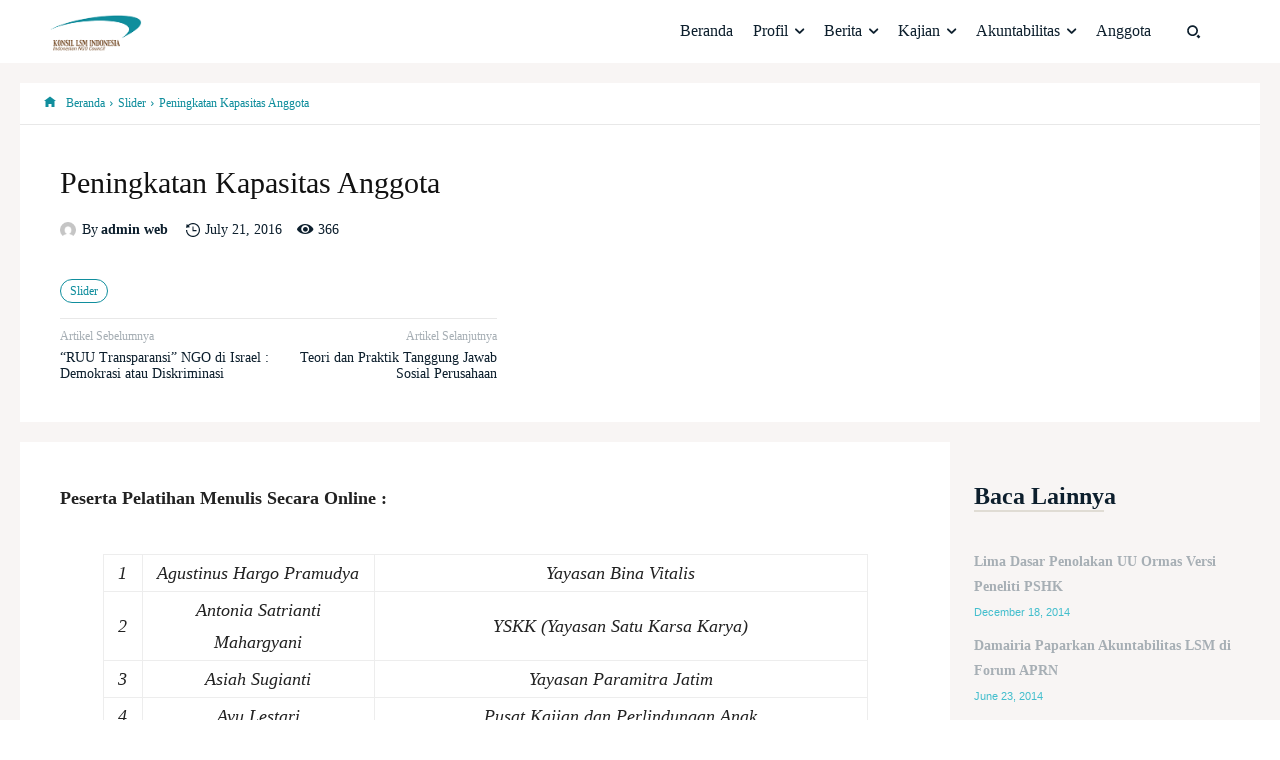

--- FILE ---
content_type: text/html; charset=UTF-8
request_url: https://konsillsm.or.id/peningkatan-kapasitas-anggota/
body_size: 91888
content:
<!doctype html >
<!--[if IE 8]><html class="ie8" lang="en"> <![endif]-->
<!--[if IE 9]><html class="ie9" lang="en"> <![endif]-->
<!--[if gt IE 8]><!--><html lang="en-US"> <!--<![endif]--><head><script data-no-optimize="1">var litespeed_docref=sessionStorage.getItem("litespeed_docref");litespeed_docref&&(Object.defineProperty(document,"referrer",{get:function(){return litespeed_docref}}),sessionStorage.removeItem("litespeed_docref"));</script> <title>Peningkatan Kapasitas Anggota | Konsil LSM</title><meta charset="UTF-8" /><meta name="viewport" content="width=device-width, initial-scale=1.0"><link rel="pingback" href="https://konsillsm.or.id/xmlrpc.php" /><meta name='robots' content='max-image-preview:large' /><meta name="dlm-version" content="4.9.14"><link rel='dns-prefetch' href='//fonts.googleapis.com' /><link rel="alternate" type="application/rss+xml" title="Konsil LSM &raquo; Feed" href="https://konsillsm.or.id/feed/" /><link rel="alternate" type="application/rss+xml" title="Konsil LSM &raquo; Comments Feed" href="https://konsillsm.or.id/comments/feed/" /><link rel="alternate" type="application/rss+xml" title="Konsil LSM &raquo; Peningkatan Kapasitas Anggota Comments Feed" href="https://konsillsm.or.id/peningkatan-kapasitas-anggota/feed/" /><link data-optimized="2" rel="stylesheet" href="https://konsillsm.or.id/wp-content/litespeed/css/9a7035f381d003fa7c80ab4f06b276c9.css?ver=640a2" /> <script type="litespeed/javascript" data-src="https://konsillsm.or.id/wp-includes/js/jquery/jquery.min.js?ver=3.7.1" id="jquery-core-js"></script> <link rel="https://api.w.org/" href="https://konsillsm.or.id/wp-json/" /><link rel="alternate" title="JSON" type="application/json" href="https://konsillsm.or.id/wp-json/wp/v2/posts/3564" /><link rel="EditURI" type="application/rsd+xml" title="RSD" href="https://konsillsm.or.id/xmlrpc.php?rsd" /><link rel="canonical" href="https://konsillsm.or.id/peningkatan-kapasitas-anggota/" /><link rel="alternate" title="oEmbed (JSON)" type="application/json+oembed" href="https://konsillsm.or.id/wp-json/oembed/1.0/embed?url=https%3A%2F%2Fkonsillsm.or.id%2Fpeningkatan-kapasitas-anggota%2F" /><link rel="alternate" title="oEmbed (XML)" type="text/xml+oembed" href="https://konsillsm.or.id/wp-json/oembed/1.0/embed?url=https%3A%2F%2Fkonsillsm.or.id%2Fpeningkatan-kapasitas-anggota%2F&#038;format=xml" /><meta name="generator" content="Powered by Slider Revolution 6.5.24 - responsive, Mobile-Friendly Slider Plugin for WordPress with comfortable drag and drop interface." /><link rel="icon" href="https://konsillsm.or.id/wp-content/uploads/2022/12/ms-icon-310x310-1-150x150.png" sizes="32x32" /><link rel="icon" href="https://konsillsm.or.id/wp-content/uploads/2022/12/ms-icon-310x310-1-300x300.png" sizes="192x192" /><link rel="apple-touch-icon" href="https://konsillsm.or.id/wp-content/uploads/2022/12/ms-icon-310x310-1-300x300.png" /><meta name="msapplication-TileImage" content="https://konsillsm.or.id/wp-content/uploads/2022/12/ms-icon-310x310-1-300x300.png" /><style id="tdw-css-placeholder"></style></head><body data-rsssl=1 class="post-template-default single single-post postid-3564 single-format-standard td-standard-pack peningkatan-kapasitas-anggota global-block-template-1 tdb_template_11104 tdb-template  tdc-header-template  tdc-footer-template td-animation-stack-type0 td-full-layout" itemscope="itemscope" itemtype="https://schema.org/WebPage"><div class="td-scroll-up" data-style="style1"><i class="td-icon-menu-up"></i></div><div class="td-menu-background" style="visibility:hidden"></div><div id="td-mobile-nav" style="visibility:hidden"><div class="td-mobile-container"><div class="td-menu-socials-wrap"><div class="td-menu-socials"></div><div class="td-mobile-close">
<span><i class="td-icon-close-mobile"></i></span></div></div><div class="td-menu-login-section"><div class="td-guest-wrap"><div class="td-menu-login"><a id="login-link-mob">Masuk</a></div></div></div><div class="td-mobile-content"><ul class=""><li class="menu-item-first"><a href="https://konsillsm.or.id/wp-admin/nav-menus.php">Click here - to use the wp menu builder</a></li></ul></div></div><div id="login-form-mobile" class="td-register-section"><div id="td-login-mob" class="td-login-animation td-login-hide-mob"><div class="td-login-close">
<span class="td-back-button"><i class="td-icon-read-down"></i></span><div class="td-login-title">Masuk</div><div class="td-mobile-close">
<span><i class="td-icon-close-mobile"></i></span></div></div><form class="td-login-form-wrap" action="#" method="post"><div class="td-login-panel-title"><span>SELAMAT DATANG!</span>Masuk ke akun Anda</div><div class="td_display_err"></div><div class="td-login-inputs"><input class="td-login-input" autocomplete="username" type="text" name="login_email" id="login_email-mob" value="" required><label for="login_email-mob">nama pengguna</label></div><div class="td-login-inputs"><input class="td-login-input" autocomplete="current-password" type="password" name="login_pass" id="login_pass-mob" value="" required><label for="login_pass-mob">kata sandi Anda</label></div>
<input type="button" name="login_button" id="login_button-mob" class="td-login-button" value="MASUK"><div class="td-login-info-text">
<a href="#" id="forgot-pass-link-mob">Lupa kata sandi Anda?</a></div><div class="td-login-register-link"></div></form></div><div id="td-forgot-pass-mob" class="td-login-animation td-login-hide-mob"><div class="td-forgot-pass-close">
<a href="#" aria-label="Back" class="td-back-button"><i class="td-icon-read-down"></i></a><div class="td-login-title">Pemulihan password</div></div><div class="td-login-form-wrap"><div class="td-login-panel-title">Memulihkan kata sandi anda</div><div class="td_display_err"></div><div class="td-login-inputs"><input class="td-login-input" type="text" name="forgot_email" id="forgot_email-mob" value="" required><label for="forgot_email-mob">email Anda</label></div>
<input type="button" name="forgot_button" id="forgot_button-mob" class="td-login-button" value="Kirim Kata Sandi Saya"></div></div></div></div><div class="td-search-background" style="visibility:hidden"></div><div class="td-search-wrap-mob" style="visibility:hidden"><div class="td-drop-down-search"><form method="get" class="td-search-form" action="https://konsillsm.or.id/"><div class="td-search-close">
<span><i class="td-icon-close-mobile"></i></span></div><div role="search" class="td-search-input">
<span>Cari</span>
<input id="td-header-search-mob" type="text" value="" name="s" autocomplete="off" /></div></form><div id="td-aj-search-mob" class="td-ajax-search-flex"></div></div></div><div id="td-outer-wrap" class="td-theme-wrap"><div class="td-header-template-wrap" style="position: relative"><div class="td-header-mobile-wrap "><div id="tdi_1" class="tdc-zone"><div class="tdc_zone tdi_2  wpb_row td-pb-row"  ><style scoped>.tdi_2{min-height:0}.td-header-mobile-wrap{position:relative;width:100%}</style><div id="tdi_3" class="tdc-row stretch_row"><div class="vc_row tdi_4  wpb_row td-pb-row tdc-element-style" ><style scoped>.tdi_4,.tdi_4 .tdc-columns{min-height:0}.tdi_4,.tdi_4 .tdc-columns{display:block}.tdi_4 .tdc-columns{width:100%}.tdi_4:before,.tdi_4:after{display:table}@media (max-width:767px){.tdi_4{position:relative}}</style><div class="tdi_3_rand_style td-element-style" ><div class="td-element-style-before"><style>@media (max-width:767px){.tdi_3_rand_style>.td-element-style-before{content:''!important;width:100%!important;height:100%!important;position:absolute!important;top:0!important;left:0!important;display:block!important;z-index:0!important;border-color:var(--cs-shadow)!important;border-style:solid!important;border-width:0px 0px 1px 0px!important;background-size:cover!important;background-position:center top!important}}</style></div><style>@media (max-width:767px){.tdi_3_rand_style{background-color:var(--cs-white)!important}}</style></div><div class="vc_column tdi_6  wpb_column vc_column_container tdc-column td-pb-span12"><style scoped>.tdi_6{vertical-align:baseline}.tdi_6>.wpb_wrapper,.tdi_6>.wpb_wrapper>.tdc-elements{display:block}.tdi_6>.wpb_wrapper>.tdc-elements{width:100%}.tdi_6>.wpb_wrapper>.vc_row_inner{width:auto}.tdi_6>.wpb_wrapper{width:auto;height:auto}@media (max-width:767px){.tdi_6>.wpb_wrapper,.tdi_6>.wpb_wrapper>.tdc-elements{display:flex;flex-direction:row;flex-wrap:nowrap;justify-content:space-between;align-items:center}.tdi_6>.wpb_wrapper>.tdc-elements{width:100%}.tdi_6>.wpb_wrapper>.vc_row_inner{width:auto}.tdi_6>.wpb_wrapper{width:100%;height:100%}}</style><div class="wpb_wrapper" ><div class="td_block_wrap tdb_header_logo tdi_7 td-pb-border-top td_block_template_1 tdb-header-align"  data-td-block-uid="tdi_7" ><style>@media (max-width:767px){.tdi_7{margin-right:10px!important}}</style><style>.tdb-header-align{vertical-align:middle}.tdb_header_logo{margin-bottom:0;clear:none}.tdb_header_logo .tdb-logo-a,.tdb_header_logo h1{display:flex;pointer-events:auto;align-items:flex-start}.tdb_header_logo h1{margin:0;line-height:0}.tdb_header_logo .tdb-logo-img-wrap img{display:block}.tdb_header_logo .tdb-logo-svg-wrap+.tdb-logo-img-wrap{display:none}.tdb_header_logo .tdb-logo-svg-wrap svg{width:50px;display:block;transition:fill .3s ease}.tdb_header_logo .tdb-logo-text-wrap{display:flex}.tdb_header_logo .tdb-logo-text-title,.tdb_header_logo .tdb-logo-text-tagline{-webkit-transition:all 0.2s ease;transition:all 0.2s ease}.tdb_header_logo .tdb-logo-text-title{background-size:cover;background-position:center center;font-size:75px;font-family:serif;line-height:1.1;color:#222;white-space:nowrap}.tdb_header_logo .tdb-logo-text-tagline{margin-top:2px;font-size:12px;font-family:serif;letter-spacing:1.8px;line-height:1;color:#767676}.tdb_header_logo .tdb-logo-icon{position:relative;font-size:46px;color:#000}.tdb_header_logo .tdb-logo-icon-svg{line-height:0}.tdb_header_logo .tdb-logo-icon-svg svg{width:46px;height:auto}.tdb_header_logo .tdb-logo-icon-svg svg,.tdb_header_logo .tdb-logo-icon-svg svg *{fill:#000}.tdi_7 .tdb-logo-a,.tdi_7 h1{flex-direction:row;align-items:center;justify-content:flex-start}.tdi_7 .tdb-logo-svg-wrap{max-width:40px;display:block}.tdi_7 .tdb-logo-svg-wrap svg{width:40px!important;height:auto}.tdi_7 .tdb-logo-svg-wrap+.tdb-logo-img-wrap{display:none}.tdi_7 .tdb-logo-img-wrap{display:block}.tdi_7 .tdb-logo-text-tagline{margin-top:0px;margin-left:0;display:block;color:var(--cs-black);font-family:var(--sans-serif)!important;font-size:13px!important;line-height:1!important;font-weight:500!important;text-transform:uppercase!important;letter-spacing:-1px!important;}.tdi_7 .tdb-logo-text-title{display:block;color:var(--cs-black);font-family:var(--sans-serif)!important;font-size:13px!important;line-height:1!important;font-weight:500!important;text-transform:uppercase!important;letter-spacing:-1px!important;}.tdi_7 .tdb-logo-text-wrap{flex-direction:column;align-items:flex-start}.tdi_7 .tdb-logo-icon{top:0px;display:block}.tdi_7 .tdb-logo-svg-wrap>*{fill:var(--cs-blue)}.tdi_7 .tdb-logo-a:hover .tdb-logo-svg-wrap>*{fill:var(--cs-blue)}.tdi_7 .tdb-logo-a:hover .tdb-logo-text-title{color:var(--cs-blue);background:none;-webkit-text-fill-color:initial;background-position:center center}.tdi_7 .tdb-logo-a:hover .tdb-logo-text-tagline{color:var(--cs-blue);background:none;-webkit-text-fill-color:initial;background-position:center center}@media (max-width:767px){.tdb_header_logo .tdb-logo-text-title{font-size:36px}}@media (max-width:767px){.tdb_header_logo .tdb-logo-text-tagline{font-size:11px}}@media (min-width:768px) and (max-width:1018px){.tdi_7 .tdb-logo-svg-wrap{max-width:30px}.tdi_7 .tdb-logo-svg-wrap svg{width:30px!important;height:auto}.tdi_7 .tdb-logo-text-title{font-size:12px!important;}.tdi_7 .tdb-logo-text-tagline{font-size:12px!important;}}@media (max-width:767px){.tdi_7 .tdb-logo-img{max-width:70px}}</style><div class="tdb-block-inner td-fix-index"><a class="tdb-logo-a" href="https://konsillsm.or.id/"><span class="tdb-logo-img-wrap"><img data-lazyloaded="1" src="[data-uri]" class="tdb-logo-img" data-src="https://konsillsm.or.id/wp-content/uploads/2022/05/Logofix.png" alt="Logo"  title=""  width="1600" height="793" /></span></a></div></div><div class="tdm_block td_block_wrap td_block_wrap tdm_block_popup tdi_8 td-pb-border-top td_block_template_1"  data-td-block-uid="tdi_8" ><style>@media (max-width:767px){.tdi_8{margin-top:5px!important;margin-bottom:5px!important}}</style> <script type="litespeed/javascript">var block_tdi_8=new tdBlock();block_tdi_8.id="tdi_8";block_tdi_8.atts='{"button_size":"tdm-btn-lg","modal_align":"center-center","overlay_bg":"rgba(13,31,45,0.95)","modal_id":"cs_mobile_menu","page_id":"10904","trigg_btn_enable":"yes","button_tdicon":"td-icon-menu-vertical","button_icon_size":"eyJwaG9uZSI6IjE4In0=","button_icon_space":"eyJhbGwiOjE0LCJwaG9uZSI6IjAifQ==","button_padding":"eyJwaG9uZSI6IjE1cHgifQ==","tds_button1-background_color":"rgba(0,0,0,0)","tds_button1-background_hover_color":"var(--cs-blue)","tds_button1-text_color":"var(--cs-black)","tds_button1-text_hover_color":"var(--cs-white)","tds_button1-icon_color":"var(--cs-black)","tds_button1-icon_hover_color":"var(--cs-white)","tds_button1-f_btn_text_font_family":"eyJwaG9uZSI6InNhbnMtc2VyaWZfZ2xvYmFsIn0=","f_head_font_family":"eyJwaG9uZSI6InNhbnMtc2VyaWZfZ2xvYmFsIn0=","tds_button1-border_radius":"eyJwaG9uZSI6IjUwJSJ9","all_head_border":"eyJwaG9uZSI6IjAgMCAxcHggMCJ9","body_padd":"eyJwaG9uZSI6IjIwcHggMCJ9","modal_border_radius":"eyJwaG9uZSI6IjAifQ==","modal_width":"eyJwaG9uZSI6IjEwMCUifQ==","modal_height":"eyJwaG9uZSI6IjEwMCUifQ==","modal_bg":"var(--cs-white)","head_icon_color":"var(--cs-black)","head_icon_color_h":"var(--cs-blue)","body_bg":"var(--cs-white)","head_bg":"var(--cs-white)","tdc_css":"eyJwaG9uZSI6eyJtYXJnaW4tdG9wIjoiNSIsIm1hcmdpbi1ib3R0b20iOiI1IiwiZGlzcGxheSI6IiJ9LCJwaG9uZV9tYXhfd2lkdGgiOjc2N30=","block_type":"tdm_block_popup","show_modal_composer":"","close_modals":"","separator":"","content_source":"page","content_load":"","source_modal_id":"","custom_code":"","button_text":"","button_url":"","button_open_in_new_window":"","button_url_rel":"","button_icon_aria":"","button_icon_position":"","icon_align":"0","button_width":"","btn_display":"","btn_float_right":"","btn_align_horiz":"content-horiz-left","ga_event_action":"","ga_event_category":"","ga_event_label":"","fb_pixel_event_name":"","fb_pixel_event_content_name":"","trigg_page_load_enable":"","trigg_page_open_when_others_close":"","modal_open_delay":"","modal_close_after":"","modal_prevent_open":"","trigg_cursor_area_enable":"","area_vertical_space":"200","modal_area_prevent_open":"","trigg_scroll_enable":"","scroll_distance":"","modal_scroll_prevent_open":"","open_position":"over-screen","modal_transition":"","site_scroll":"","modal_space":"","all_modal_border":"","all_modal_border_style":"solid","show_header":"","header_pos":"","head_title":"","head_title_url":"","head_title_url_target":"","head_tdicon":"","head_icon_size":"","head_icon_align":"0","head_padd":"","all_head_border_style":"solid","hide_for_user_type":"","logged_plan_id":"","author_plan_id":"","tds_button":"tds_button1","all_modal_border_color":"","modal_shadow_shadow_header":"","modal_shadow_shadow_title":"Modal shadow","modal_shadow_shadow_size":"","modal_shadow_shadow_offset_horizontal":"","modal_shadow_shadow_offset_vertical":"","modal_shadow_shadow_spread":"","modal_shadow_shadow_color":"","head_title_color":"","head_title_url_color":"","head_title_url_color_h":"","all_head_border_color":"","f_head_font_header":"","f_head_font_title":"Header title text","f_head_font_settings":"","f_head_font_size":"","f_head_font_line_height":"","f_head_font_style":"","f_head_font_weight":"","f_head_font_transform":"","f_head_font_spacing":"","f_head_":"","el_class":"","css":"","block_template_id":"","td_column_number":3,"header_color":"","ajax_pagination_infinite_stop":"","offset":"","limit":"5","td_ajax_preloading":"","td_ajax_filter_type":"","td_filter_default_txt":"","td_ajax_filter_ids":"","color_preset":"","ajax_pagination":"","ajax_pagination_next_prev_swipe":"","border_top":"","class":"tdi_8","tdc_css_class":"tdi_8","tdc_css_class_style":"tdi_8_rand_style"}';block_tdi_8.td_column_number="3";block_tdi_8.block_type="tdm_block_popup";block_tdi_8.post_count="5";block_tdi_8.found_posts="476";block_tdi_8.header_color="";block_tdi_8.ajax_pagination_infinite_stop="";block_tdi_8.max_num_pages="96";tdBlocksArray.push(block_tdi_8)</script> <style>body .tdi_9{background-color:rgba(0,0,0,0)}body .tdi_9:before{background-color:var(--cs-blue)}.tdi_9 .tdm-btn-text,.tdi_9 i{color:var(--cs-black)}.tdi_9 svg{fill:var(--cs-black);fill:var(--cs-black)}.tdi_9 svg *{fill:inherit;fill:inherit}body .tdi_9:hover .tdm-btn-text,body .tdi_9:hover i{color:var(--cs-white);-webkit-text-fill-color:unset;background:transparent;transition:none}body .tdi_9:hover svg{fill:var(--cs-white);fill:var(--cs-white)}body .tdi_9:hover svg *{fill:inherit;fill:inherit}.tdi_9 i{color:var(--cs-black);-webkit-text-fill-color:unset;background:transparent}body .tdi_9:hover i{color:var(--cs-white);-webkit-text-fill-color:unset;background:transparent;transition:none}.tdi_9 .tdm-btn-icon:last-child{margin-left:14px}@media (max-width:767px){.tdi_9{padding:15px;height:auto;line-height:1;font-family:var(--sans-serif)!important}.tdi_9 svg{width:18px;height:auto}.tdi_9 .tdm-btn-icon:last-child{margin-left:0px}.tdi_9,.tdi_9:before{border-radius:50%}}</style><div class="tds-button td-fix-index"><a
href="#"
title=""
class="tds-button1 tdm-btn tdm-btn-lg tdi_9 " ><span class="tdm-btn-text"></span><span class="tdm-btn-icon tdm-btn-icon-svg" ><svg version="1.1" xmlns="http://www.w3.org/2000/svg" viewBox="0 0 1024 1024"><path d="M887.48 850.963h-110.285v-659.64h110.285v659.64zM567.132 850.963h-110.356v-659.64h110.356v659.64zM246.825 850.963h-110.305v-659.64h110.305v659.64z"></path></svg></span></a></div><div id="tdm-popup-modal-cs_mobile_menu" class="tdm-popup-modal-wrap tdm-popup-modal-over-screen" style="display:none;" ><div class="tdm-popup-modal-bg"></div><div class="tdm-popup-modal td-theme-wrap"><div class="tdm-pm-header"><div class="tdm-pmh-close" ><i class="td-icon-modal-close"></i></div></div><div class="tdm-pm-body"><div id="tdi_10" class="tdc-zone"><div class="tdc_zone tdi_11  wpb_row td-pb-row"  ><style scoped>.tdi_11{min-height:0}</style><div id="tdi_12" class="tdc-row"><div class="vc_row tdi_13  wpb_row td-pb-row" ><style scoped>.tdi_13,.tdi_13 .tdc-columns{min-height:0}.tdi_13,.tdi_13 .tdc-columns{display:block}.tdi_13 .tdc-columns{width:100%}.tdi_13:before,.tdi_13:after{display:table}</style><div class="vc_column tdi_15  wpb_column vc_column_container tdc-column td-pb-span12"><style scoped>.tdi_15{vertical-align:baseline}.tdi_15>.wpb_wrapper,.tdi_15>.wpb_wrapper>.tdc-elements{display:block}.tdi_15>.wpb_wrapper>.tdc-elements{width:100%}.tdi_15>.wpb_wrapper>.vc_row_inner{width:auto}.tdi_15>.wpb_wrapper{width:auto;height:auto}</style><div class="wpb_wrapper" ><div class="tdm_block td_block_wrap tdm_block_column_title tdi_16 tdm-content-horiz-left td-pb-border-top td_block_template_1"  data-td-block-uid="tdi_16" ><div class="td-block-row"><div class="td-block-span12 tdm-col"><style>body .tdc-row .tdi_17 .tdm-title{color:var(--cs-black)}.tdc-row .tdi_17 .tdm-title{font-family:var(--sans-serif)!important;font-size:30px!important;line-height:1.2!important;font-weight:700!important}</style><div class="tds-title tds-title1 td-fix-index tdi_17 "><h2 class="tdm-title tdm-title-sm">Kebebasan Berorganisasi adalah Hak</h2></div></div></div></div><div class="tdm_block td_block_wrap tdm_block_inline_text tdi_18 td-pb-border-top td_block_template_1"  data-td-block-uid="tdi_18" ><style>.tdi_18{margin-bottom:5px!important;padding-bottom:40px!important;border-color:var(--cs-shadow)!important;border-style:solid!important;border-width:0px 0px 1px 0px!important}</style><style>.tdm_block.tdm_block_inline_text{margin-bottom:0;vertical-align:top}.tdm_block.tdm_block_inline_text .tdm-descr{margin-bottom:0;-webkit-transform:translateZ(0);transform:translateZ(0)}.tdc-row-content-vert-center .tdm-inline-text-yes{vertical-align:middle}.tdc-row-content-vert-bottom .tdm-inline-text-yes{vertical-align:bottom}.tdc-row .tdi_18{text-align:left!important}.tdc-row .tdi_18 .tdm-descr{color:var(--cs-blue);font-family:var(--sans-serif)!important;font-size:16px!important;line-height:1.2!important;font-weight:500!important}</style><p class="tdm-descr">Akuntabilitas adalah Kewajiban</p></div><div class="td_block_wrap td_block_list_menu tdi_19 td-blm-display-accordion td-pb-border-top cs-mobile-menu td_block_template_1 widget"  data-td-block-uid="tdi_19" ><style>.tdi_19{margin-bottom:40px!important}</style><style>.td_block_list_menu ul{flex-wrap:wrap;margin-left:12px}.td_block_list_menu ul li{margin-left:0}.td_block_list_menu ul li a{display:flex;margin-left:0}.td_block_list_menu .td-blm-menu-item-txt{display:flex;align-items:center;flex-grow:1}.td_block_list_menu .sub-menu{padding-left:22px}.td_block_list_menu .sub-menu li{font-size:13px}.td_block_list_menu li.current-menu-item>a,.td_block_list_menu li.current-menu-ancestor>a,.td_block_list_menu li.current-category-ancestor>a,.td_block_list_menu li.current-page-ancestor>a{color:var(--td_theme_color,#4db2ec)}.td_block_list_menu .td-blm-sub-icon{display:flex;align-items:center;justify-content:center;margin-left:.6em;padding:0 .6em;transition:transform .2s ease-in-out}.td_block_list_menu .td-blm-sub-icon svg{display:block;width:1em;height:auto}.td_block_list_menu .td-blm-sub-icon svg,.td_block_list_menu .td-blm-sub-icon svg *{fill:currentColor}.td_block_list_menu.td-blm-display-accordion .menu-item-has-children ul{display:none}.td_block_list_menu.td-blm-display-accordion .menu-item-has-children-open>a>.td-blm-sub-icon{transform:rotate(180deg)}.td_block_list_menu.td-blm-display-horizontal ul{display:flex}body .tdc-row .tdi_19 ul{text-align:left;justify-content:flex-start;margin:0px}body .tdc-row .tdi_19 ul li a{justify-content:flex-start}body .tdc-row .tdi_19 .td-blm-menu-item-txt{flex-grow:1}body .tdc-row .tdi_19 ul li{margin-bottom:5px}body .tdc-row .tdi_19 ul li:last-child{margin-bottom:0}body .tdc-row .tdi_19 .sub-menu{padding-left:10px;margin:10px 0}body .tdc-row .tdi_19 .sub-menu li{margin-bottom:5px}body .tdc-row .tdi_19 .sub-menu li:last-child{margin-bottom:0}body .tdc-row .tdi_19 a,body .tdc-row .tdi_19 .td-blm-sub-icon{color:var(--cs-black)}body .tdc-row .tdi_19 li.current-menu-item>a,body .tdc-row .tdi_19 li.current-menu-ancestor>a,body .tdc-row .tdi_19 li.current-category-ancestor>a,body .tdc-row .tdi_19 li.current-page-ancestor>a,body .tdc-row .tdi_19 a:hover,body .tdc-row .tdi_19 li.current-menu-item>a>.td-blm-sub-icon,body .tdc-row .tdi_19 li.current-menu-ancestor>a>.td-blm-sub-icon,body .tdc-row .tdi_19 li.current-category-ancestor>a>.td-blm-sub-icon,body .tdc-row .tdi_19 li.current-page-ancestor>a>.td-blm-sub-icon,body .tdc-row .tdi_19 a:hover>.td-blm-sub-icon{color:var(--cs-blue)}body .tdc-row .tdi_19 .sub-menu a,body .tdc-row .tdi_19 .sub-menu .td-blm-sub-icon{color:var(--cs-black)}body .tdc-row .tdi_19 .sub-menu li.current-menu-item>a,body .tdc-row .tdi_19 .sub-menu li.current-menu-ancestor>a,body .tdc-row .tdi_19 .sub-menu li.current-category-ancestor>a,body .tdc-row .tdi_19 .sub-menu li.current-page-ancestor>a,body .tdc-row .tdi_19 .sub-menu a:hover,body .tdc-row .tdi_19 .sub-menu li.current-menu-item>a>.td-blm-sub-icon,body .tdc-row .tdi_19 .sub-menu li.current-menu-ancestor>a>.td-blm-sub-icon,body .tdc-row .tdi_19 .sub-menu li.current-category-ancestor>a>.td-blm-sub-icon,body .tdc-row .tdi_19 .sub-menu li.current-page-ancestor>a>.td-blm-sub-icon,body .tdc-row .tdi_19 .sub-menu a:hover>.td-blm-sub-icon{color:var(--cs-blue)}body .tdc-row .tdi_19 .td-blm-sub-icon{font-size:8px;color:var(--cs-black)}body .tdc-row .tdi_19 li.current-menu-item>a>.td-blm-sub-icon,body .tdc-row .tdi_19 li.current-menu-ancestor>a>.td-blm-sub-icon,body .tdc-row .tdi_19 li.current-category-ancestor>a>.td-blm-sub-icon,body .tdc-row .tdi_19 li.current-page-ancestor>a>.td-blm-sub-icon,body .tdc-row .tdi_19 a:hover>.td-blm-sub-icon{color:var(--cs-blue)}body .tdc-row .tdi_19 .sub-menu .td-blm-sub-icon{color:var(--cs-black)}body .tdc-row .tdi_19 .sub-menu li.current-menu-item>a>.td-blm-sub-icon,body .tdc-row .tdi_19 .sub-menu li.current-menu-ancestor>a>.td-blm-sub-icon,body .tdc-row .tdi_19 .sub-menu li.current-category-ancestor>a>.td-blm-sub-icon,body .tdc-row .tdi_19 .sub-menu li.current-page-ancestor>a>.td-blm-sub-icon,body .tdc-row .tdi_19 .sub-menu a:hover>.td-blm-sub-icon{color:var(--cs-blue)}body .tdc-row .tdi_19 li{font-family:var(--sans-serif)!important;font-size:20px!important;line-height:1.4!important;font-weight:600!important}body .tdc-row .tdi_19 li .sub-menu li{font-family:var(--sans-serif)!important;font-size:18px!important;line-height:1.4!important;font-weight:500!important}</style><div class="td-block-title-wrap"></div><div id=tdi_19 class="td_block_inner td-fix-index"><div class="menu-menu-konsil-container"><ul id="menu-menu-konsil-2" class="menu"><li class="menu-item menu-item-type-post_type menu-item-object-page menu-item-home menu-item-11275"><a href="https://konsillsm.or.id/"><span class="td-blm-menu-item-txt">Beranda</span></a></li><li class="menu-item menu-item-type-taxonomy menu-item-object-category menu-item-has-children menu-item-11274"><a href="https://konsillsm.or.id/profil-sejarah-organisasi/"><span class="td-blm-menu-item-txt">Profil</span><span class="td-blm-sub-icon" ><svg id="uuid-55da2b09-8b22-4037-865c-4cd76ede2f71" data-name="Layer 2" xmlns="http://www.w3.org/2000/svg" viewBox="0 0 54.03 37.01">   <g id="uuid-adc584ae-d5a0-45bf-ada6-d14667a39e88" data-name="Layer 1">     <polygon points="27.01 37.01 0 0 27.01 12.99 54.03 0 27.01 37.01"/>   </g> </svg></span></a><ul class="sub-menu" ><li class="menu-item menu-item-type-post_type menu-item-object-post menu-item-11896"><a href="https://konsillsm.or.id/sejarah-konsil-lsm-indonesia/"><span class="td-blm-menu-item-txt">Sejarah</span></a></li><li class="menu-item menu-item-type-post_type menu-item-object-page menu-item-11278"><a href="https://konsillsm.or.id/struktur/"><span class="td-blm-menu-item-txt">Struktur</span></a></li></ul></li><li class="menu-item menu-item-type-post_type menu-item-object-page menu-item-has-children menu-item-11273"><a href="https://konsillsm.or.id/berita/"><span class="td-blm-menu-item-txt">Berita</span><span class="td-blm-sub-icon" ><svg id="uuid-55da2b09-8b22-4037-865c-4cd76ede2f71" data-name="Layer 2" xmlns="http://www.w3.org/2000/svg" viewBox="0 0 54.03 37.01">   <g id="uuid-adc584ae-d5a0-45bf-ada6-d14667a39e88" data-name="Layer 1">     <polygon points="27.01 37.01 0 0 27.01 12.99 54.03 0 27.01 37.01"/>   </g> </svg></span></a><ul class="sub-menu" ><li class="menu-item menu-item-type-taxonomy menu-item-object-category menu-item-11281"><a href="https://konsillsm.or.id/kabar-anggota/"><span class="td-blm-menu-item-txt">Kabar Anggota</span></a></li><li class="menu-item menu-item-type-taxonomy menu-item-object-category menu-item-11282"><a href="https://konsillsm.or.id/kabar-konsil-lsm/"><span class="td-blm-menu-item-txt">Kabar Konsil LSM</span></a></li></ul></li><li class="menu-item menu-item-type-taxonomy menu-item-object-category menu-item-has-children menu-item-11283"><a href="https://konsillsm.or.id/kajian/"><span class="td-blm-menu-item-txt">Kajian</span><span class="td-blm-sub-icon" ><svg id="uuid-55da2b09-8b22-4037-865c-4cd76ede2f71" data-name="Layer 2" xmlns="http://www.w3.org/2000/svg" viewBox="0 0 54.03 37.01">   <g id="uuid-adc584ae-d5a0-45bf-ada6-d14667a39e88" data-name="Layer 1">     <polygon points="27.01 37.01 0 0 27.01 12.99 54.03 0 27.01 37.01"/>   </g> </svg></span></a><ul class="sub-menu" ><li class="menu-item menu-item-type-taxonomy menu-item-object-category menu-item-11285"><a href="https://konsillsm.or.id/publikasi-riset/"><span class="td-blm-menu-item-txt">Publikasi Riset</span></a></li><li class="menu-item menu-item-type-taxonomy menu-item-object-category menu-item-11292"><a href="https://konsillsm.or.id/jurnal-akuntabilitas/"><span class="td-blm-menu-item-txt">Jurnal Akuntabilitas</span></a></li><li class="menu-item menu-item-type-taxonomy menu-item-object-category menu-item-11293"><a href="https://konsillsm.or.id/buku/"><span class="td-blm-menu-item-txt">Buku</span></a></li><li class="menu-item menu-item-type-custom menu-item-object-custom menu-item-11973"><a href="https://konsillsm.or.id/seo-services/"><span class="td-blm-menu-item-txt">Seo</span></a></li><li class="menu-item menu-item-type-taxonomy menu-item-object-category menu-item-11294"><a href="https://konsillsm.or.id/indeks-lsm/"><span class="td-blm-menu-item-txt">CSOSI</span></a></li></ul></li><li class="menu-item menu-item-type-taxonomy menu-item-object-category menu-item-has-children menu-item-11892"><a href="https://konsillsm.or.id/akuntabilitas/"><span class="td-blm-menu-item-txt">Akuntabilitas</span><span class="td-blm-sub-icon" ><svg id="uuid-55da2b09-8b22-4037-865c-4cd76ede2f71" data-name="Layer 2" xmlns="http://www.w3.org/2000/svg" viewBox="0 0 54.03 37.01">   <g id="uuid-adc584ae-d5a0-45bf-ada6-d14667a39e88" data-name="Layer 1">     <polygon points="27.01 37.01 0 0 27.01 12.99 54.03 0 27.01 37.01"/>   </g> </svg></span></a><ul class="sub-menu" ><li class="menu-item menu-item-type-post_type menu-item-object-page menu-item-11289"><a href="https://konsillsm.or.id/sk-anggaran-dasar/"><span class="td-blm-menu-item-txt">AD</span></a></li><li class="menu-item menu-item-type-post_type menu-item-object-page menu-item-11288"><a href="https://konsillsm.or.id/sk-anggaran-rumah-tangga/"><span class="td-blm-menu-item-txt">ART</span></a></li><li class="menu-item menu-item-type-post_type menu-item-object-post menu-item-11891"><a href="https://konsillsm.or.id/kode-etik-konsil-lsm-indonesia-2/"><span class="td-blm-menu-item-txt">Kode Etik</span></a></li><li class="menu-item menu-item-type-taxonomy menu-item-object-category menu-item-11287"><a href="https://konsillsm.or.id/dokumen/hasil-kongres/"><span class="td-blm-menu-item-txt">Hasil Kongres</span></a></li><li class="menu-item menu-item-type-taxonomy menu-item-object-category menu-item-11448"><a href="https://konsillsm.or.id/program/laporan-tahunan/"><span class="td-blm-menu-item-txt">Laporan Tahunan</span></a></li></ul></li><li class="menu-item menu-item-type-custom menu-item-object-custom menu-item-11279"><a href="http://Konsillsm.or.id"><span class="td-blm-menu-item-txt">Anggota</span></a></li></ul></div></div></div><div class="td_block_wrap td_block_raw_css tdi_20 td-pb-border-top td_block_template_1"  data-td-block-uid="tdi_20" ><div id=tdi_20 class="td_block_inner td-fix-index"></div></div><div class="td_block_wrap tdb_header_search tdi_21 td-pb-border-top cs-live-search td_block_template_1 tdb-header-align"  data-td-block-uid="tdi_21" ><style>.tdb_module_header{width:100%;padding-bottom:0}.tdb_module_header .td-module-container{display:flex;flex-direction:column;position:relative}.tdb_module_header .td-module-container:before{content:'';position:absolute;bottom:0;left:0;width:100%;height:1px}.tdb_module_header .td-image-wrap{display:block;position:relative;padding-bottom:70%}.tdb_module_header .td-image-container{position:relative;width:100%;flex:0 0 auto}.tdb_module_header .td-module-thumb{margin-bottom:0}.tdb_module_header .td-module-meta-info{width:100%;margin-bottom:0;padding:7px 0 0 0;z-index:1;border:0 solid #eaeaea;min-height:0}.tdb_module_header .entry-title{margin:0;font-size:13px;font-weight:500;line-height:18px}.tdb_module_header .td-post-author-name,.tdb_module_header .td-post-date,.tdb_module_header .td-module-comments{vertical-align:text-top}.tdb_module_header .td-post-author-name,.tdb_module_header .td-post-date{top:3px}.tdb_module_header .td-thumb-css{width:100%;height:100%;position:absolute;background-size:cover;background-position:center center}.tdb_module_header .td-category-pos-image .td-post-category:not(.td-post-extra-category),.tdb_module_header .td-post-vid-time{position:absolute;z-index:2;bottom:0}.tdb_module_header .td-category-pos-image .td-post-category:not(.td-post-extra-category){left:0}.tdb_module_header .td-post-vid-time{right:0;background-color:#000;padding:3px 6px 4px;font-family:var(--td_default_google_font_1,'Open Sans','Open Sans Regular',sans-serif);font-size:10px;font-weight:600;line-height:1;color:#fff}.tdb_module_header .td-excerpt{margin:20px 0 0;line-height:21px}.tdb_module_header .td-read-more{margin:20px 0 0}.tdb_module_search .tdb-author-photo{display:inline-block}.tdb_module_search .tdb-author-photo,.tdb_module_search .tdb-author-photo img{vertical-align:middle}.tdb_module_search .td-post-author-name{white-space:normal}.tdb_header_search{margin-bottom:0;clear:none}.tdb_header_search .tdb-block-inner{position:relative;display:inline-block;width:100%}.tdb_header_search .tdb-search-form{position:relative;padding:20px;border-width:3px 0 0;border-style:solid;border-color:var(--td_theme_color,#4db2ec);pointer-events:auto}.tdb_header_search .tdb-search-form:before{content:'';position:absolute;top:0;left:0;width:100%;height:100%;background-color:#fff}.tdb_header_search .tdb-search-form-inner{position:relative;display:flex;background-color:#fff}.tdb_header_search .tdb-search-form-inner:after{content:'';position:absolute;top:0;left:0;width:100%;height:100%;border:1px solid #e1e1e1;pointer-events:none}.tdb_header_search .tdb-head-search-placeholder{position:absolute;top:50%;transform:translateY(-50%);padding:3px 9px;font-size:12px;line-height:21px;color:#999;-webkit-transition:all 0.3s ease;transition:all 0.3s ease;pointer-events:none}.tdb_header_search .tdb-head-search-form-input:focus+.tdb-head-search-placeholder,.tdb-head-search-form-input:not(:placeholder-shown)~.tdb-head-search-placeholder{opacity:0}.tdb_header_search .tdb-head-search-form-btn,.tdb_header_search .tdb-head-search-form-input{height:auto;min-height:32px}.tdb_header_search .tdb-head-search-form-input{color:#444;flex:1;background-color:transparent;border:0}.tdb_header_search .tdb-head-search-form-input.tdb-head-search-nofocus{color:transparent;text-shadow:0 0 0 #444}.tdb_header_search .tdb-head-search-form-btn{margin-bottom:0;padding:0 15px;background-color:#222222;font-family:var(--td_default_google_font_2,'Roboto',sans-serif);font-size:13px;font-weight:500;color:#fff;-webkit-transition:all 0.3s ease;transition:all 0.3s ease;z-index:1}.tdb_header_search .tdb-head-search-form-btn:hover{background-color:var(--td_theme_color,#4db2ec)}.tdb_header_search .tdb-head-search-form-btn i,.tdb_header_search .tdb-head-search-form-btn span{display:inline-block;vertical-align:middle}.tdb_header_search .tdb-head-search-form-btn i{font-size:12px}.tdb_header_search .tdb-head-search-form-btn .tdb-head-search-form-btn-icon{position:relative}.tdb_header_search .tdb-head-search-form-btn .tdb-head-search-form-btn-icon-svg{line-height:0}.tdb_header_search .tdb-head-search-form-btn svg{width:12px;height:auto}.tdb_header_search .tdb-head-search-form-btn svg,.tdb_header_search .tdb-head-search-form-btn svg *{fill:#fff;-webkit-transition:all 0.3s ease;transition:all 0.3s ease}.tdb_header_search .tdb-aj-search-results{padding:20px;background-color:rgba(144,144,144,0.02);border-width:1px 0;border-style:solid;border-color:#ededed;background-color:#fff}.tdb_header_search .tdb-aj-search-results .td_module_wrap:last-child{margin-bottom:0;padding-bottom:0}.tdb_header_search .tdb-aj-search-results .td_module_wrap:last-child .td-module-container:before{display:none}.tdb_header_search .tdb-aj-search-inner{display:flex;flex-wrap:wrap;*zoom:1}.tdb_header_search .tdb-aj-search-inner:before,.tdb_header_search .tdb-aj-search-inner:after{display:table;content:'';line-height:0}.tdb_header_search .tdb-aj-search-inner:after{clear:both}.tdb_header_search .result-msg{padding:4px 0 6px 0;font-family:var(--td_default_google_font_2,'Roboto',sans-serif);font-size:12px;font-style:italic;background-color:#fff}.tdb_header_search .result-msg a{color:#222}.tdb_header_search .result-msg a:hover{color:var(--td_theme_color,#4db2ec)}.tdb_header_search .td-module-meta-info,.tdb_header_search .td-next-prev-wrap{text-align:left}.tdb_header_search .td_module_wrap:hover .entry-title a{color:var(--td_theme_color,#4db2ec)}.tdb_header_search .tdb-aj-cur-element .entry-title a{color:var(--td_theme_color,#4db2ec)}.tdc-dragged .tdb-head-search-btn:after,.tdc-dragged .tdb-drop-down-search{visibility:hidden!important;opacity:0!important;-webkit-transition:all 0.3s ease;transition:all 0.3s ease}.tdc-row .tdi_21 .tdb-search-form{padding:0px;border-width:0px}.tdc-row .tdi_21 .tdb-head-search-form-input,.tdc-row .tdi_21 .tdb-head-search-placeholder{padding:10px}.tdc-row .tdi_21 .tdb-search-form-inner:after{border-width:0px}.tdc-row .tdi_21 .tdb-head-search-form-btn-icon{top:0px}.tdc-row .tdi_21 .tdb-head-search-form-btn{padding:10px 15px;border-radius:6px;color:var(--cs-white);background-color:var(--cs-blue);font-family:var(--sans-serif)!important;font-size:16px!important;line-height:1.2!important}.tdc-row .tdi_21 .tdb-aj-search-results{padding:20px 0 0 0;border-width:0px}.tdc-row .tdi_21 .result-msg{padding:20px 0 0 0;text-align:center;font-family:var(--sans-serif)!important;font-size:12px!important;line-height:1.2!important;font-style:normal!important;font-weight:700!important;text-transform:uppercase!important;letter-spacing:0.5px!important}.tdc-row .tdi_21 .tdb-search-form:before{background-color:var(--cs-white)}.tdc-row .tdi_21 .tdb-drop-down-search-inner{box-shadow:none}.tdc-row .tdi_21 .tdb-head-search-form-input{color:var(--cs-black);font-family:var(--sans-serif)!important;font-size:16px!important;line-height:1.2!important}.tdc-row .tdi_21 .tdb-head-search-form-input.tdb-head-search-nofocus{text-shadow:0 0 0 var(--cs-black)}.tdc-row .tdi_21 .tdb-head-search-placeholder{color:var(--cs-text-grey);font-family:var(--sans-serif)!important;font-size:16px!important;line-height:1.2!important}.tdc-row .tdi_21 .tdb-search-form-inner{box-shadow:none}.tdc-row .tdi_21 .tdb-head-search-form-btn svg,.tdc-row .tdi_21 .tdb-head-search-form-btn svg *{fill:var(--cs-white);fill:var(--cs-white)}.tdc-row .tdi_21 .tdb-head-search-form-btn:hover{color:var(--cs-white);background-color:var(--cs-dark-blue)}.tdc-row .tdi_21 .tdb-head-search-form-btn:hover svg,.tdc-row .tdi_21 .tdb-head-search-form-btn:hover svg *{fill:var(--cs-white);fill:var(--cs-white)}.tdc-row .tdi_21 .tdb-head-search-form-btn i{color:var(--cs-white)}.tdc-row .tdi_21 .tdb-head-search-form-btn:hover i{color:var(--cs-white)}.tdc-row .tdi_21 .result-msg,.tdc-row .tdi_21 .result-msg a{color:var(--cs-blue)}.tdc-row .tdi_21 .result-msg a:hover{color:var(--cs-dark-blue)}.tdc-row .tdi_21 .td_module_wrap{width:50%;float:left;padding-left:5px;padding-right:5px;padding-bottom:5px;margin-bottom:5px}.tdc-row .tdi_21 .td_module_wrap:nth-last-child(-n+2){margin-bottom:0;padding-bottom:0}.tdc-row .tdi_21 .td_module_wrap:nth-last-child(-n+2) .td-module-container:before{display:none}.tdc-row .tdi_21 .tdb-aj-search-inner{margin-left:-5px;margin-right:-5px}.tdc-row .tdi_21 .td-module-container:before{bottom:-5px;border-color:#eaeaea}.tdc-row .tdi_21 .td-module-container{border-width:1px;border-style:solid;border-color:#000;border-color:var(--cs-shadow);flex-direction:column}.tdc-row .tdi_21 .entry-thumb{background-position:center 50%;border-radius:6px 6px 0 0}.tdc-row .tdi_21 .td-image-wrap{padding-bottom:50%}.tdc-row .tdi_21 .td-image-container{flex:0 0 100%;width:100%;display:block;order:0}.ie10 .tdc-row .tdi_21 .td-image-container,.ie11 .tdc-row .tdi_21 .td-image-container{flex:0 0 auto}.ie10 .tdc-row .tdi_21 .td-module-meta-info,.ie11 .tdc-row .tdi_21 .td-module-meta-info{flex:auto}.tdc-row .tdi_21 .td-post-vid-time{display:block}.tdc-row .tdi_21 .td-module-meta-info{padding:20px;border-color:#eaeaea}.tdc-row .tdi_21 .entry-title{margin:0px;font-family:var(--sans-serif)!important;font-size:14px!important;line-height:1.2!important;font-weight:400!important}.tdc-row .tdi_21 .td-excerpt{column-count:1;column-gap:48px;display:none;font-family:var(--sans-serif)!important}.tdc-row .tdi_21 .td-post-category:not(.td-post-extra-category){display:none}.tdc-row .tdi_21 .td-read-more{display:none}.tdc-row .tdi_21 .td-author-date{display:none}.tdc-row .tdi_21 .td-post-author-name{display:none}.tdc-row .tdi_21 .td-post-date,.tdc-row .tdi_21 .td-post-author-name span{display:none}.tdc-row .tdi_21 .entry-review-stars{display:none}.tdc-row .tdi_21 .td-icon-star,.tdc-row .tdi_21 .td-icon-star-empty,.tdc-row .tdi_21 .td-icon-star-half{font-size:15px}.tdc-row .tdi_21 .td-module-comments{display:none}.tdc-row .tdi_21 .tdb-author-photo .avatar{width:20px;height:20px;margin-right:6px;border-radius:50%}.tdc-row .tdi_21 .td-module-title a{color:var(--cs-black);box-shadow:inset 0 0 0 0 var(--cs-black)}body .tdc-row .tdi_21 .td_module_wrap:hover .td-module-title a,.tdc-row .tdi_21 .tdb-aj-cur-element .entry-title a{color:var(--cs-black)!important}.tdc-row .tdi_21 .td-module-container:hover .td-module-title a{box-shadow:inset 0 -1px 0 0 var(--cs-black)}.tdc-row .tdi_21 .td-post-category{font-family:var(--sans-serif)!important}.tdc-row .tdi_21 .td-editor-date,.tdc-row .tdi_21 .td-editor-date .td-post-author-name,.tdc-row .tdi_21 .td-module-comments a{font-family:var(--sans-serif)!important}.tdc-row .tdi_21 .td-module-exclusive .td-module-title a:before{display:none}body .tdc-row .tdi_21 .tdb-aj-srs-title{font-family:var(--sans-serif)!important}body .tdc-row .tdi_21 .tdb-aj-sr-taxonomy{font-family:var(--sans-serif)!important}@media (min-width:768px){.tdc-row .tdi_21 .td-module-title a{transition:all 0.2s ease;-webkit-transition:all 0.2s ease}}@media (min-width:1019px) and (max-width:1140px){.tdc-row .tdi_21 .td_module_wrap{padding-bottom:5px!important;margin-bottom:5px!important;padding-bottom:5px;margin-bottom:5px}.tdc-row .tdi_21 .td_module_wrap:nth-last-child(-n+2){margin-bottom:0!important;padding-bottom:0!important}.tdc-row .tdi_21 .td_module_wrap .td-module-container:before{display:block!important}.tdc-row .tdi_21 .td_module_wrap:nth-last-child(-n+2) .td-module-container:before{display:none!important}.tdc-row .tdi_21 .td-module-container:before{bottom:-5px}.tdc-row .tdi_21 .td-module-title a{box-shadow:inset 0 0 0 0 var(--cs-black)}.tdc-row .tdi_21 .td-module-container:hover .td-module-title a{box-shadow:inset 0 -1px 0 0 var(--cs-black)}@media (min-width:768px){.tdc-row .tdi_21 .td-module-title a{transition:all 0.2s ease;-webkit-transition:all 0.2s ease}}}@media (min-width:768px) and (max-width:1018px){.tdc-row .tdi_21 .td_module_wrap{padding-bottom:5px!important;margin-bottom:5px!important;padding-bottom:5px;margin-bottom:5px}.tdc-row .tdi_21 .td_module_wrap:nth-last-child(-n+2){margin-bottom:0!important;padding-bottom:0!important}.tdc-row .tdi_21 .td_module_wrap .td-module-container:before{display:block!important}.tdc-row .tdi_21 .td_module_wrap:nth-last-child(-n+2) .td-module-container:before{display:none!important}.tdc-row .tdi_21 .td-module-container:before{bottom:-5px}.tdc-row .tdi_21 .td-module-title a{box-shadow:inset 0 0 0 0 var(--cs-black)}.tdc-row .tdi_21 .td-module-container:hover .td-module-title a{box-shadow:inset 0 -1px 0 0 var(--cs-black)}@media (min-width:768px){.tdc-row .tdi_21 .td-module-title a{transition:all 0.2s ease;-webkit-transition:all 0.2s ease}}}@media (max-width:767px){.tdc-row .tdi_21 .td_module_wrap{padding-bottom:5px!important;margin-bottom:5px!important;padding-bottom:5px;margin-bottom:5px}.tdc-row .tdi_21 .td_module_wrap:nth-last-child(-n+2){margin-bottom:0!important;padding-bottom:0!important}.tdc-row .tdi_21 .td_module_wrap .td-module-container:before{display:block!important}.tdc-row .tdi_21 .td_module_wrap:nth-last-child(-n+2) .td-module-container:before{display:none!important}.tdc-row .tdi_21 .td-module-container:before{bottom:-5px}.tdc-row .tdi_21 .td-module-title a{box-shadow:inset 0 0 0 0 var(--cs-black)}.tdc-row .tdi_21 .td-module-container:hover .td-module-title a{box-shadow:inset 0 -1px 0 0 var(--cs-black)}@media (min-width:768px){.tdc-row .tdi_21 .td-module-title a{transition:all 0.2s ease;-webkit-transition:all 0.2s ease}}}</style><div class="tdb-block-inner td-fix-index"><div class="tdb-drop-down-search" aria-labelledby="td-header-search-button"><div class="tdb-drop-down-search-inner"><form method="get" class="tdb-search-form" action="https://konsillsm.or.id/"><div class="tdb-search-form-inner"><input class="tdb-head-search-form-input" placeholder=" " type="text" value="" name="s" autocomplete="off" /><input type="hidden" value="tdcpt_tourism" name="post_type" /><button class="wpb_button wpb_btn-inverse btn tdb-head-search-form-btn" title="Search" type="submit"><span>Cari</span></button></div></form><div class="tdb-aj-search"></div></div></div></div></div></div></div></div></div></div></div></div></div></div></div></div></div></div></div></div></div></div><div class="td-header-mobile-sticky-wrap tdc-zone-sticky-invisible tdc-zone-sticky-inactive" style="display: none"><div id="tdi_22" class="tdc-zone"><div class="tdc_zone tdi_23  wpb_row td-pb-row" data-sticky-offset="0" ><style scoped>.tdi_23{min-height:0}.td-header-mobile-sticky-wrap.td-header-active{opacity:1}.td-header-mobile-sticky-wrap{-webkit-transition:all 0.3s ease-in-out;-moz-transition:all 0.3s ease-in-out;-o-transition:all 0.3s ease-in-out;transition:all 0.3s ease-in-out}@media (max-width:767px){.td-header-mobile-sticky-wrap{transform:translateY(-120%);-webkit-transform:translateY(-120%);-moz-transform:translateY(-120%);-ms-transform:translateY(-120%);-o-transform:translateY(-120%)}.td-header-mobile-sticky-wrap.td-header-active{transform:translateY(0);-webkit-transform:translateY(0);-moz-transform:translateY(0);-ms-transform:translateY(0);-o-transform:translateY(0)}}</style><div id="tdi_24" class="tdc-row stretch_row"><div class="vc_row tdi_25  wpb_row td-pb-row tdc-element-style" ><style scoped>.tdi_25,.tdi_25 .tdc-columns{min-height:0}.tdi_25,.tdi_25 .tdc-columns{display:block}.tdi_25 .tdc-columns{width:100%}.tdi_25:before,.tdi_25:after{display:table}@media (max-width:767px){.tdi_25{position:relative}}</style><div class="tdi_24_rand_style td-element-style" ><div class="td-element-style-before"><style>@media (max-width:767px){.tdi_24_rand_style>.td-element-style-before{content:''!important;width:100%!important;height:100%!important;position:absolute!important;top:0!important;left:0!important;display:block!important;z-index:0!important;border-color:var(--cs-shadow)!important;border-style:solid!important;border-width:0px 0px 1px 0px!important;background-size:cover!important;background-position:center top!important}}</style></div><style>@media (max-width:767px){.tdi_24_rand_style{background-color:var(--cs-white)!important}}</style></div><div class="vc_column tdi_27  wpb_column vc_column_container tdc-column td-pb-span12"><style scoped>.tdi_27{vertical-align:baseline}.tdi_27>.wpb_wrapper,.tdi_27>.wpb_wrapper>.tdc-elements{display:block}.tdi_27>.wpb_wrapper>.tdc-elements{width:100%}.tdi_27>.wpb_wrapper>.vc_row_inner{width:auto}.tdi_27>.wpb_wrapper{width:auto;height:auto}@media (max-width:767px){.tdi_27>.wpb_wrapper,.tdi_27>.wpb_wrapper>.tdc-elements{display:flex;flex-direction:row;flex-wrap:nowrap;justify-content:space-between;align-items:center}.tdi_27>.wpb_wrapper>.tdc-elements{width:100%}.tdi_27>.wpb_wrapper>.vc_row_inner{width:auto}.tdi_27>.wpb_wrapper{width:100%;height:100%}}</style><div class="wpb_wrapper" ><div class="td_block_wrap tdb_header_logo tdi_28 td-pb-border-top td_block_template_1 tdb-header-align"  data-td-block-uid="tdi_28" ><style>@media (max-width:767px){.tdi_28{margin-right:10px!important}}</style><style>.tdi_28 .tdb-logo-a,.tdi_28 h1{flex-direction:row;align-items:center;justify-content:flex-start}.tdi_28 .tdb-logo-svg-wrap{max-width:40px;display:block}.tdi_28 .tdb-logo-svg-wrap svg{width:40px!important;height:auto}.tdi_28 .tdb-logo-svg-wrap+.tdb-logo-img-wrap{display:none}.tdi_28 .tdb-logo-img-wrap{display:block}.tdi_28 .tdb-logo-text-tagline{margin-top:0px;margin-left:0;display:block;color:var(--cs-black);font-family:var(--sans-serif)!important;font-size:13px!important;line-height:1!important;font-weight:500!important;text-transform:uppercase!important;letter-spacing:-1px!important;}.tdi_28 .tdb-logo-text-title{display:block;color:var(--cs-black);font-family:var(--sans-serif)!important;font-size:13px!important;line-height:1!important;font-weight:500!important;text-transform:uppercase!important;letter-spacing:-1px!important;}.tdi_28 .tdb-logo-text-wrap{flex-direction:column;align-items:flex-start}.tdi_28 .tdb-logo-icon{top:0px;display:block}.tdi_28 .tdb-logo-svg-wrap>*{fill:var(--cs-blue)}.tdi_28 .tdb-logo-a:hover .tdb-logo-svg-wrap>*{fill:var(--cs-blue)}.tdi_28 .tdb-logo-a:hover .tdb-logo-text-title{color:var(--cs-blue);background:none;-webkit-text-fill-color:initial;background-position:center center}.tdi_28 .tdb-logo-a:hover .tdb-logo-text-tagline{color:var(--cs-blue);background:none;-webkit-text-fill-color:initial;background-position:center center}@media (min-width:768px) and (max-width:1018px){.tdi_28 .tdb-logo-svg-wrap{max-width:30px}.tdi_28 .tdb-logo-svg-wrap svg{width:30px!important;height:auto}.tdi_28 .tdb-logo-text-title{font-size:12px!important;}.tdi_28 .tdb-logo-text-tagline{font-size:12px!important;}}@media (max-width:767px){.tdi_28 .tdb-logo-img{max-width:70px}}</style><div class="tdb-block-inner td-fix-index"><a class="tdb-logo-a" href="https://konsillsm.or.id/"><span class="tdb-logo-img-wrap"><img data-lazyloaded="1" src="[data-uri]" class="tdb-logo-img" data-src="https://konsillsm.or.id/wp-content/uploads/2019/06/Logo-Konsil-PNG.png" alt="Logo"  title=""  width="1196" height="692" /></span></a></div></div><div class="tdm_block td_block_wrap td_block_wrap tdm_block_popup tdi_29 td-pb-border-top td_block_template_1"  data-td-block-uid="tdi_29" ><style>@media (max-width:767px){.tdi_29{margin-top:5px!important;margin-bottom:5px!important}}</style> <script type="litespeed/javascript">var block_tdi_29=new tdBlock();block_tdi_29.id="tdi_29";block_tdi_29.atts='{"button_size":"tdm-btn-lg","modal_align":"center-center","overlay_bg":"rgba(13,31,45,0.95)","modal_id":"cs_mobile_menu_sticky","page_id":"10904","trigg_btn_enable":"yes","button_tdicon":"td-icon-menu-vertical","button_icon_size":"eyJwaG9uZSI6IjE4In0=","button_icon_space":"eyJhbGwiOjE0LCJwaG9uZSI6IjAifQ==","button_padding":"eyJwaG9uZSI6IjE1cHgifQ==","tds_button1-background_color":"rgba(0,0,0,0)","tds_button1-background_hover_color":"var(--cs-blue)","tds_button1-text_color":"var(--cs-black)","tds_button1-text_hover_color":"var(--cs-white)","tds_button1-icon_color":"var(--cs-black)","tds_button1-icon_hover_color":"var(--cs-white)","tds_button1-f_btn_text_font_family":"eyJwaG9uZSI6InNhbnMtc2VyaWZfZ2xvYmFsIn0=","f_head_font_family":"eyJwaG9uZSI6InNhbnMtc2VyaWZfZ2xvYmFsIn0=","tds_button1-border_radius":"eyJwaG9uZSI6IjUwJSJ9","all_head_border":"eyJwaG9uZSI6IjAgMCAxcHggMCJ9","body_padd":"eyJwaG9uZSI6IjIwcHggMCJ9","modal_border_radius":"eyJwaG9uZSI6IjAifQ==","modal_width":"eyJwaG9uZSI6IjEwMCUifQ==","modal_height":"eyJwaG9uZSI6IjEwMCUifQ==","modal_bg":"var(--cs-white)","head_icon_color":"var(--cs-black)","head_icon_color_h":"var(--cs-blue)","body_bg":"var(--cs-white)","head_bg":"var(--cs-white)","tdc_css":"eyJwaG9uZSI6eyJtYXJnaW4tdG9wIjoiNSIsIm1hcmdpbi1ib3R0b20iOiI1IiwiZGlzcGxheSI6IiJ9LCJwaG9uZV9tYXhfd2lkdGgiOjc2N30=","block_type":"tdm_block_popup","show_modal_composer":"","close_modals":"","separator":"","content_source":"page","content_load":"","source_modal_id":"","custom_code":"","button_text":"","button_url":"","button_open_in_new_window":"","button_url_rel":"","button_icon_aria":"","button_icon_position":"","icon_align":"0","button_width":"","btn_display":"","btn_float_right":"","btn_align_horiz":"content-horiz-left","ga_event_action":"","ga_event_category":"","ga_event_label":"","fb_pixel_event_name":"","fb_pixel_event_content_name":"","trigg_page_load_enable":"","trigg_page_open_when_others_close":"","modal_open_delay":"","modal_close_after":"","modal_prevent_open":"","trigg_cursor_area_enable":"","area_vertical_space":"200","modal_area_prevent_open":"","trigg_scroll_enable":"","scroll_distance":"","modal_scroll_prevent_open":"","open_position":"over-screen","modal_transition":"","site_scroll":"","modal_space":"","all_modal_border":"","all_modal_border_style":"solid","show_header":"","header_pos":"","head_title":"","head_title_url":"","head_title_url_target":"","head_tdicon":"","head_icon_size":"","head_icon_align":"0","head_padd":"","all_head_border_style":"solid","hide_for_user_type":"","logged_plan_id":"","author_plan_id":"","tds_button":"tds_button1","all_modal_border_color":"","modal_shadow_shadow_header":"","modal_shadow_shadow_title":"Modal shadow","modal_shadow_shadow_size":"","modal_shadow_shadow_offset_horizontal":"","modal_shadow_shadow_offset_vertical":"","modal_shadow_shadow_spread":"","modal_shadow_shadow_color":"","head_title_color":"","head_title_url_color":"","head_title_url_color_h":"","all_head_border_color":"","f_head_font_header":"","f_head_font_title":"Header title text","f_head_font_settings":"","f_head_font_size":"","f_head_font_line_height":"","f_head_font_style":"","f_head_font_weight":"","f_head_font_transform":"","f_head_font_spacing":"","f_head_":"","el_class":"","css":"","block_template_id":"","td_column_number":3,"header_color":"","ajax_pagination_infinite_stop":"","offset":"","limit":"5","td_ajax_preloading":"","td_ajax_filter_type":"","td_filter_default_txt":"","td_ajax_filter_ids":"","color_preset":"","ajax_pagination":"","ajax_pagination_next_prev_swipe":"","border_top":"","class":"tdi_29","tdc_css_class":"tdi_29","tdc_css_class_style":"tdi_29_rand_style"}';block_tdi_29.td_column_number="3";block_tdi_29.block_type="tdm_block_popup";block_tdi_29.post_count="5";block_tdi_29.found_posts="476";block_tdi_29.header_color="";block_tdi_29.ajax_pagination_infinite_stop="";block_tdi_29.max_num_pages="96";tdBlocksArray.push(block_tdi_29)</script> <style>body .tdi_30{background-color:rgba(0,0,0,0)}body .tdi_30:before{background-color:var(--cs-blue)}.tdi_30 .tdm-btn-text,.tdi_30 i{color:var(--cs-black)}.tdi_30 svg{fill:var(--cs-black);fill:var(--cs-black)}.tdi_30 svg *{fill:inherit;fill:inherit}body .tdi_30:hover .tdm-btn-text,body .tdi_30:hover i{color:var(--cs-white);-webkit-text-fill-color:unset;background:transparent;transition:none}body .tdi_30:hover svg{fill:var(--cs-white);fill:var(--cs-white)}body .tdi_30:hover svg *{fill:inherit;fill:inherit}.tdi_30 i{color:var(--cs-black);-webkit-text-fill-color:unset;background:transparent}body .tdi_30:hover i{color:var(--cs-white);-webkit-text-fill-color:unset;background:transparent;transition:none}.tdi_30 .tdm-btn-icon:last-child{margin-left:14px}@media (max-width:767px){.tdi_30{padding:15px;height:auto;line-height:1;font-family:var(--sans-serif)!important}.tdi_30 svg{width:18px;height:auto}.tdi_30 .tdm-btn-icon:last-child{margin-left:0px}.tdi_30,.tdi_30:before{border-radius:50%}}</style><div class="tds-button td-fix-index"><a
href="#"
title=""
class="tds-button1 tdm-btn tdm-btn-lg tdi_30 " ><span class="tdm-btn-text"></span><span class="tdm-btn-icon tdm-btn-icon-svg" ><svg version="1.1" xmlns="http://www.w3.org/2000/svg" viewBox="0 0 1024 1024"><path d="M887.48 850.963h-110.285v-659.64h110.285v659.64zM567.132 850.963h-110.356v-659.64h110.356v659.64zM246.825 850.963h-110.305v-659.64h110.305v659.64z"></path></svg></span></a></div><div id="tdm-popup-modal-cs_mobile_menu_sticky" class="tdm-popup-modal-wrap tdm-popup-modal-over-screen" style="display:none;" ><div class="tdm-popup-modal-bg"></div><div class="tdm-popup-modal td-theme-wrap"><div class="tdm-pm-header"><div class="tdm-pmh-close" ><i class="td-icon-modal-close"></i></div></div><div class="tdm-pm-body"><div id="tdi_31" class="tdc-zone"><div class="tdc_zone tdi_32  wpb_row td-pb-row"  ><style scoped>.tdi_32{min-height:0}</style><div id="tdi_33" class="tdc-row"><div class="vc_row tdi_34  wpb_row td-pb-row" ><style scoped>.tdi_34,.tdi_34 .tdc-columns{min-height:0}.tdi_34,.tdi_34 .tdc-columns{display:block}.tdi_34 .tdc-columns{width:100%}.tdi_34:before,.tdi_34:after{display:table}</style><div class="vc_column tdi_36  wpb_column vc_column_container tdc-column td-pb-span12"><style scoped>.tdi_36{vertical-align:baseline}.tdi_36>.wpb_wrapper,.tdi_36>.wpb_wrapper>.tdc-elements{display:block}.tdi_36>.wpb_wrapper>.tdc-elements{width:100%}.tdi_36>.wpb_wrapper>.vc_row_inner{width:auto}.tdi_36>.wpb_wrapper{width:auto;height:auto}</style><div class="wpb_wrapper" ><div class="tdm_block td_block_wrap tdm_block_column_title tdi_37 tdm-content-horiz-left td-pb-border-top td_block_template_1"  data-td-block-uid="tdi_37" ><div class="td-block-row"><div class="td-block-span12 tdm-col"><style>body .tdc-row .tdi_38 .tdm-title{color:var(--cs-black)}.tdc-row .tdi_38 .tdm-title{font-family:var(--sans-serif)!important;font-size:30px!important;line-height:1.2!important;font-weight:700!important}</style><div class="tds-title tds-title1 td-fix-index tdi_38 "><h2 class="tdm-title tdm-title-sm">Kebebasan Berorganisasi adalah Hak</h2></div></div></div></div><div class="tdm_block td_block_wrap tdm_block_inline_text tdi_39 td-pb-border-top td_block_template_1"  data-td-block-uid="tdi_39" ><style>.tdi_39{margin-bottom:5px!important;padding-bottom:40px!important;border-color:var(--cs-shadow)!important;border-style:solid!important;border-width:0px 0px 1px 0px!important}</style><style>.tdc-row .tdi_39{text-align:left!important}.tdc-row .tdi_39 .tdm-descr{color:var(--cs-blue);font-family:var(--sans-serif)!important;font-size:16px!important;line-height:1.2!important;font-weight:500!important}</style><p class="tdm-descr">Akuntabilitas adalah Kewajiban</p></div><div class="td_block_wrap td_block_list_menu tdi_40 td-blm-display-accordion td-pb-border-top cs-mobile-menu td_block_template_1 widget"  data-td-block-uid="tdi_40" ><style>.tdi_40{margin-bottom:40px!important}</style><style>body .tdc-row .tdi_40 ul{text-align:left;justify-content:flex-start;margin:0px}body .tdc-row .tdi_40 ul li a{justify-content:flex-start}body .tdc-row .tdi_40 .td-blm-menu-item-txt{flex-grow:1}body .tdc-row .tdi_40 ul li{margin-bottom:5px}body .tdc-row .tdi_40 ul li:last-child{margin-bottom:0}body .tdc-row .tdi_40 .sub-menu{padding-left:10px;margin:10px 0}body .tdc-row .tdi_40 .sub-menu li{margin-bottom:5px}body .tdc-row .tdi_40 .sub-menu li:last-child{margin-bottom:0}body .tdc-row .tdi_40 a,body .tdc-row .tdi_40 .td-blm-sub-icon{color:var(--cs-black)}body .tdc-row .tdi_40 li.current-menu-item>a,body .tdc-row .tdi_40 li.current-menu-ancestor>a,body .tdc-row .tdi_40 li.current-category-ancestor>a,body .tdc-row .tdi_40 li.current-page-ancestor>a,body .tdc-row .tdi_40 a:hover,body .tdc-row .tdi_40 li.current-menu-item>a>.td-blm-sub-icon,body .tdc-row .tdi_40 li.current-menu-ancestor>a>.td-blm-sub-icon,body .tdc-row .tdi_40 li.current-category-ancestor>a>.td-blm-sub-icon,body .tdc-row .tdi_40 li.current-page-ancestor>a>.td-blm-sub-icon,body .tdc-row .tdi_40 a:hover>.td-blm-sub-icon{color:var(--cs-blue)}body .tdc-row .tdi_40 .sub-menu a,body .tdc-row .tdi_40 .sub-menu .td-blm-sub-icon{color:var(--cs-black)}body .tdc-row .tdi_40 .sub-menu li.current-menu-item>a,body .tdc-row .tdi_40 .sub-menu li.current-menu-ancestor>a,body .tdc-row .tdi_40 .sub-menu li.current-category-ancestor>a,body .tdc-row .tdi_40 .sub-menu li.current-page-ancestor>a,body .tdc-row .tdi_40 .sub-menu a:hover,body .tdc-row .tdi_40 .sub-menu li.current-menu-item>a>.td-blm-sub-icon,body .tdc-row .tdi_40 .sub-menu li.current-menu-ancestor>a>.td-blm-sub-icon,body .tdc-row .tdi_40 .sub-menu li.current-category-ancestor>a>.td-blm-sub-icon,body .tdc-row .tdi_40 .sub-menu li.current-page-ancestor>a>.td-blm-sub-icon,body .tdc-row .tdi_40 .sub-menu a:hover>.td-blm-sub-icon{color:var(--cs-blue)}body .tdc-row .tdi_40 .td-blm-sub-icon{font-size:8px;color:var(--cs-black)}body .tdc-row .tdi_40 li.current-menu-item>a>.td-blm-sub-icon,body .tdc-row .tdi_40 li.current-menu-ancestor>a>.td-blm-sub-icon,body .tdc-row .tdi_40 li.current-category-ancestor>a>.td-blm-sub-icon,body .tdc-row .tdi_40 li.current-page-ancestor>a>.td-blm-sub-icon,body .tdc-row .tdi_40 a:hover>.td-blm-sub-icon{color:var(--cs-blue)}body .tdc-row .tdi_40 .sub-menu .td-blm-sub-icon{color:var(--cs-black)}body .tdc-row .tdi_40 .sub-menu li.current-menu-item>a>.td-blm-sub-icon,body .tdc-row .tdi_40 .sub-menu li.current-menu-ancestor>a>.td-blm-sub-icon,body .tdc-row .tdi_40 .sub-menu li.current-category-ancestor>a>.td-blm-sub-icon,body .tdc-row .tdi_40 .sub-menu li.current-page-ancestor>a>.td-blm-sub-icon,body .tdc-row .tdi_40 .sub-menu a:hover>.td-blm-sub-icon{color:var(--cs-blue)}body .tdc-row .tdi_40 li{font-family:var(--sans-serif)!important;font-size:20px!important;line-height:1.4!important;font-weight:600!important}body .tdc-row .tdi_40 li .sub-menu li{font-family:var(--sans-serif)!important;font-size:18px!important;line-height:1.4!important;font-weight:500!important}</style><div class="td-block-title-wrap"></div><div id=tdi_40 class="td_block_inner td-fix-index"><div class="menu-menu-konsil-container"><ul id="menu-menu-konsil-3" class="menu"><li class="menu-item menu-item-type-post_type menu-item-object-page menu-item-home menu-item-11275"><a href="https://konsillsm.or.id/"><span class="td-blm-menu-item-txt">Beranda</span></a></li><li class="menu-item menu-item-type-taxonomy menu-item-object-category menu-item-has-children menu-item-11274"><a href="https://konsillsm.or.id/profil-sejarah-organisasi/"><span class="td-blm-menu-item-txt">Profil</span><span class="td-blm-sub-icon" ><svg id="uuid-55da2b09-8b22-4037-865c-4cd76ede2f71" data-name="Layer 2" xmlns="http://www.w3.org/2000/svg" viewBox="0 0 54.03 37.01">   <g id="uuid-adc584ae-d5a0-45bf-ada6-d14667a39e88" data-name="Layer 1">     <polygon points="27.01 37.01 0 0 27.01 12.99 54.03 0 27.01 37.01"/>   </g> </svg></span></a><ul class="sub-menu" ><li class="menu-item menu-item-type-post_type menu-item-object-post menu-item-11896"><a href="https://konsillsm.or.id/sejarah-konsil-lsm-indonesia/"><span class="td-blm-menu-item-txt">Sejarah</span></a></li><li class="menu-item menu-item-type-post_type menu-item-object-page menu-item-11278"><a href="https://konsillsm.or.id/struktur/"><span class="td-blm-menu-item-txt">Struktur</span></a></li></ul></li><li class="menu-item menu-item-type-post_type menu-item-object-page menu-item-has-children menu-item-11273"><a href="https://konsillsm.or.id/berita/"><span class="td-blm-menu-item-txt">Berita</span><span class="td-blm-sub-icon" ><svg id="uuid-55da2b09-8b22-4037-865c-4cd76ede2f71" data-name="Layer 2" xmlns="http://www.w3.org/2000/svg" viewBox="0 0 54.03 37.01">   <g id="uuid-adc584ae-d5a0-45bf-ada6-d14667a39e88" data-name="Layer 1">     <polygon points="27.01 37.01 0 0 27.01 12.99 54.03 0 27.01 37.01"/>   </g> </svg></span></a><ul class="sub-menu" ><li class="menu-item menu-item-type-taxonomy menu-item-object-category menu-item-11281"><a href="https://konsillsm.or.id/kabar-anggota/"><span class="td-blm-menu-item-txt">Kabar Anggota</span></a></li><li class="menu-item menu-item-type-taxonomy menu-item-object-category menu-item-11282"><a href="https://konsillsm.or.id/kabar-konsil-lsm/"><span class="td-blm-menu-item-txt">Kabar Konsil LSM</span></a></li></ul></li><li class="menu-item menu-item-type-taxonomy menu-item-object-category menu-item-has-children menu-item-11283"><a href="https://konsillsm.or.id/kajian/"><span class="td-blm-menu-item-txt">Kajian</span><span class="td-blm-sub-icon" ><svg id="uuid-55da2b09-8b22-4037-865c-4cd76ede2f71" data-name="Layer 2" xmlns="http://www.w3.org/2000/svg" viewBox="0 0 54.03 37.01">   <g id="uuid-adc584ae-d5a0-45bf-ada6-d14667a39e88" data-name="Layer 1">     <polygon points="27.01 37.01 0 0 27.01 12.99 54.03 0 27.01 37.01"/>   </g> </svg></span></a><ul class="sub-menu" ><li class="menu-item menu-item-type-taxonomy menu-item-object-category menu-item-11285"><a href="https://konsillsm.or.id/publikasi-riset/"><span class="td-blm-menu-item-txt">Publikasi Riset</span></a></li><li class="menu-item menu-item-type-taxonomy menu-item-object-category menu-item-11292"><a href="https://konsillsm.or.id/jurnal-akuntabilitas/"><span class="td-blm-menu-item-txt">Jurnal Akuntabilitas</span></a></li><li class="menu-item menu-item-type-taxonomy menu-item-object-category menu-item-11293"><a href="https://konsillsm.or.id/buku/"><span class="td-blm-menu-item-txt">Buku</span></a></li><li class="menu-item menu-item-type-custom menu-item-object-custom menu-item-11973"><a href="https://konsillsm.or.id/seo-services/"><span class="td-blm-menu-item-txt">Seo</span></a></li><li class="menu-item menu-item-type-taxonomy menu-item-object-category menu-item-11294"><a href="https://konsillsm.or.id/indeks-lsm/"><span class="td-blm-menu-item-txt">CSOSI</span></a></li></ul></li><li class="menu-item menu-item-type-taxonomy menu-item-object-category menu-item-has-children menu-item-11892"><a href="https://konsillsm.or.id/akuntabilitas/"><span class="td-blm-menu-item-txt">Akuntabilitas</span><span class="td-blm-sub-icon" ><svg id="uuid-55da2b09-8b22-4037-865c-4cd76ede2f71" data-name="Layer 2" xmlns="http://www.w3.org/2000/svg" viewBox="0 0 54.03 37.01">   <g id="uuid-adc584ae-d5a0-45bf-ada6-d14667a39e88" data-name="Layer 1">     <polygon points="27.01 37.01 0 0 27.01 12.99 54.03 0 27.01 37.01"/>   </g> </svg></span></a><ul class="sub-menu" ><li class="menu-item menu-item-type-post_type menu-item-object-page menu-item-11289"><a href="https://konsillsm.or.id/sk-anggaran-dasar/"><span class="td-blm-menu-item-txt">AD</span></a></li><li class="menu-item menu-item-type-post_type menu-item-object-page menu-item-11288"><a href="https://konsillsm.or.id/sk-anggaran-rumah-tangga/"><span class="td-blm-menu-item-txt">ART</span></a></li><li class="menu-item menu-item-type-post_type menu-item-object-post menu-item-11891"><a href="https://konsillsm.or.id/kode-etik-konsil-lsm-indonesia-2/"><span class="td-blm-menu-item-txt">Kode Etik</span></a></li><li class="menu-item menu-item-type-taxonomy menu-item-object-category menu-item-11287"><a href="https://konsillsm.or.id/dokumen/hasil-kongres/"><span class="td-blm-menu-item-txt">Hasil Kongres</span></a></li><li class="menu-item menu-item-type-taxonomy menu-item-object-category menu-item-11448"><a href="https://konsillsm.or.id/program/laporan-tahunan/"><span class="td-blm-menu-item-txt">Laporan Tahunan</span></a></li></ul></li><li class="menu-item menu-item-type-custom menu-item-object-custom menu-item-11279"><a href="http://Konsillsm.or.id"><span class="td-blm-menu-item-txt">Anggota</span></a></li></ul></div></div></div><div class="td_block_wrap td_block_raw_css tdi_41 td-pb-border-top td_block_template_1"  data-td-block-uid="tdi_41" ><div id=tdi_41 class="td_block_inner td-fix-index"></div></div><div class="td_block_wrap tdb_header_search tdi_42 td-pb-border-top cs-live-search td_block_template_1 tdb-header-align"  data-td-block-uid="tdi_42" ><style>.tdc-row .tdi_42 .tdb-search-form{padding:0px;border-width:0px}.tdc-row .tdi_42 .tdb-head-search-form-input,.tdc-row .tdi_42 .tdb-head-search-placeholder{padding:10px}.tdc-row .tdi_42 .tdb-search-form-inner:after{border-width:0px}.tdc-row .tdi_42 .tdb-head-search-form-btn-icon{top:0px}.tdc-row .tdi_42 .tdb-head-search-form-btn{padding:10px 15px;border-radius:6px;color:var(--cs-white);background-color:var(--cs-blue);font-family:var(--sans-serif)!important;font-size:16px!important;line-height:1.2!important}.tdc-row .tdi_42 .tdb-aj-search-results{padding:20px 0 0 0;border-width:0px}.tdc-row .tdi_42 .result-msg{padding:20px 0 0 0;text-align:center;font-family:var(--sans-serif)!important;font-size:12px!important;line-height:1.2!important;font-style:normal!important;font-weight:700!important;text-transform:uppercase!important;letter-spacing:0.5px!important}.tdc-row .tdi_42 .tdb-search-form:before{background-color:var(--cs-white)}.tdc-row .tdi_42 .tdb-drop-down-search-inner{box-shadow:none}.tdc-row .tdi_42 .tdb-head-search-form-input{color:var(--cs-black);font-family:var(--sans-serif)!important;font-size:16px!important;line-height:1.2!important}.tdc-row .tdi_42 .tdb-head-search-form-input.tdb-head-search-nofocus{text-shadow:0 0 0 var(--cs-black)}.tdc-row .tdi_42 .tdb-head-search-placeholder{color:var(--cs-text-grey);font-family:var(--sans-serif)!important;font-size:16px!important;line-height:1.2!important}.tdc-row .tdi_42 .tdb-search-form-inner{box-shadow:none}.tdc-row .tdi_42 .tdb-head-search-form-btn svg,.tdc-row .tdi_42 .tdb-head-search-form-btn svg *{fill:var(--cs-white);fill:var(--cs-white)}.tdc-row .tdi_42 .tdb-head-search-form-btn:hover{color:var(--cs-white);background-color:var(--cs-dark-blue)}.tdc-row .tdi_42 .tdb-head-search-form-btn:hover svg,.tdc-row .tdi_42 .tdb-head-search-form-btn:hover svg *{fill:var(--cs-white);fill:var(--cs-white)}.tdc-row .tdi_42 .tdb-head-search-form-btn i{color:var(--cs-white)}.tdc-row .tdi_42 .tdb-head-search-form-btn:hover i{color:var(--cs-white)}.tdc-row .tdi_42 .result-msg,.tdc-row .tdi_42 .result-msg a{color:var(--cs-blue)}.tdc-row .tdi_42 .result-msg a:hover{color:var(--cs-dark-blue)}.tdc-row .tdi_42 .td_module_wrap{width:50%;float:left;padding-left:5px;padding-right:5px;padding-bottom:5px;margin-bottom:5px}.tdc-row .tdi_42 .td_module_wrap:nth-last-child(-n+2){margin-bottom:0;padding-bottom:0}.tdc-row .tdi_42 .td_module_wrap:nth-last-child(-n+2) .td-module-container:before{display:none}.tdc-row .tdi_42 .tdb-aj-search-inner{margin-left:-5px;margin-right:-5px}.tdc-row .tdi_42 .td-module-container:before{bottom:-5px;border-color:#eaeaea}.tdc-row .tdi_42 .td-module-container{border-width:1px;border-style:solid;border-color:#000;border-color:var(--cs-shadow);flex-direction:column}.tdc-row .tdi_42 .entry-thumb{background-position:center 50%;border-radius:6px 6px 0 0}.tdc-row .tdi_42 .td-image-wrap{padding-bottom:50%}.tdc-row .tdi_42 .td-image-container{flex:0 0 100%;width:100%;display:block;order:0}.ie10 .tdc-row .tdi_42 .td-image-container,.ie11 .tdc-row .tdi_42 .td-image-container{flex:0 0 auto}.ie10 .tdc-row .tdi_42 .td-module-meta-info,.ie11 .tdc-row .tdi_42 .td-module-meta-info{flex:auto}.tdc-row .tdi_42 .td-post-vid-time{display:block}.tdc-row .tdi_42 .td-module-meta-info{padding:20px;border-color:#eaeaea}.tdc-row .tdi_42 .entry-title{margin:0px;font-family:var(--sans-serif)!important;font-size:14px!important;line-height:1.2!important;font-weight:400!important}.tdc-row .tdi_42 .td-excerpt{column-count:1;column-gap:48px;display:none;font-family:var(--sans-serif)!important}.tdc-row .tdi_42 .td-post-category:not(.td-post-extra-category){display:none}.tdc-row .tdi_42 .td-read-more{display:none}.tdc-row .tdi_42 .td-author-date{display:none}.tdc-row .tdi_42 .td-post-author-name{display:none}.tdc-row .tdi_42 .td-post-date,.tdc-row .tdi_42 .td-post-author-name span{display:none}.tdc-row .tdi_42 .entry-review-stars{display:none}.tdc-row .tdi_42 .td-icon-star,.tdc-row .tdi_42 .td-icon-star-empty,.tdc-row .tdi_42 .td-icon-star-half{font-size:15px}.tdc-row .tdi_42 .td-module-comments{display:none}.tdc-row .tdi_42 .tdb-author-photo .avatar{width:20px;height:20px;margin-right:6px;border-radius:50%}.tdc-row .tdi_42 .td-module-title a{color:var(--cs-black);box-shadow:inset 0 0 0 0 var(--cs-black)}body .tdc-row .tdi_42 .td_module_wrap:hover .td-module-title a,.tdc-row .tdi_42 .tdb-aj-cur-element .entry-title a{color:var(--cs-black)!important}.tdc-row .tdi_42 .td-module-container:hover .td-module-title a{box-shadow:inset 0 -1px 0 0 var(--cs-black)}.tdc-row .tdi_42 .td-post-category{font-family:var(--sans-serif)!important}.tdc-row .tdi_42 .td-editor-date,.tdc-row .tdi_42 .td-editor-date .td-post-author-name,.tdc-row .tdi_42 .td-module-comments a{font-family:var(--sans-serif)!important}.tdc-row .tdi_42 .td-module-exclusive .td-module-title a:before{display:none}body .tdc-row .tdi_42 .tdb-aj-srs-title{font-family:var(--sans-serif)!important}body .tdc-row .tdi_42 .tdb-aj-sr-taxonomy{font-family:var(--sans-serif)!important}@media (min-width:768px){.tdc-row .tdi_42 .td-module-title a{transition:all 0.2s ease;-webkit-transition:all 0.2s ease}}@media (min-width:1019px) and (max-width:1140px){.tdc-row .tdi_42 .td_module_wrap{padding-bottom:5px!important;margin-bottom:5px!important;padding-bottom:5px;margin-bottom:5px}.tdc-row .tdi_42 .td_module_wrap:nth-last-child(-n+2){margin-bottom:0!important;padding-bottom:0!important}.tdc-row .tdi_42 .td_module_wrap .td-module-container:before{display:block!important}.tdc-row .tdi_42 .td_module_wrap:nth-last-child(-n+2) .td-module-container:before{display:none!important}.tdc-row .tdi_42 .td-module-container:before{bottom:-5px}.tdc-row .tdi_42 .td-module-title a{box-shadow:inset 0 0 0 0 var(--cs-black)}.tdc-row .tdi_42 .td-module-container:hover .td-module-title a{box-shadow:inset 0 -1px 0 0 var(--cs-black)}@media (min-width:768px){.tdc-row .tdi_42 .td-module-title a{transition:all 0.2s ease;-webkit-transition:all 0.2s ease}}}@media (min-width:768px) and (max-width:1018px){.tdc-row .tdi_42 .td_module_wrap{padding-bottom:5px!important;margin-bottom:5px!important;padding-bottom:5px;margin-bottom:5px}.tdc-row .tdi_42 .td_module_wrap:nth-last-child(-n+2){margin-bottom:0!important;padding-bottom:0!important}.tdc-row .tdi_42 .td_module_wrap .td-module-container:before{display:block!important}.tdc-row .tdi_42 .td_module_wrap:nth-last-child(-n+2) .td-module-container:before{display:none!important}.tdc-row .tdi_42 .td-module-container:before{bottom:-5px}.tdc-row .tdi_42 .td-module-title a{box-shadow:inset 0 0 0 0 var(--cs-black)}.tdc-row .tdi_42 .td-module-container:hover .td-module-title a{box-shadow:inset 0 -1px 0 0 var(--cs-black)}@media (min-width:768px){.tdc-row .tdi_42 .td-module-title a{transition:all 0.2s ease;-webkit-transition:all 0.2s ease}}}@media (max-width:767px){.tdc-row .tdi_42 .td_module_wrap{padding-bottom:5px!important;margin-bottom:5px!important;padding-bottom:5px;margin-bottom:5px}.tdc-row .tdi_42 .td_module_wrap:nth-last-child(-n+2){margin-bottom:0!important;padding-bottom:0!important}.tdc-row .tdi_42 .td_module_wrap .td-module-container:before{display:block!important}.tdc-row .tdi_42 .td_module_wrap:nth-last-child(-n+2) .td-module-container:before{display:none!important}.tdc-row .tdi_42 .td-module-container:before{bottom:-5px}.tdc-row .tdi_42 .td-module-title a{box-shadow:inset 0 0 0 0 var(--cs-black)}.tdc-row .tdi_42 .td-module-container:hover .td-module-title a{box-shadow:inset 0 -1px 0 0 var(--cs-black)}@media (min-width:768px){.tdc-row .tdi_42 .td-module-title a{transition:all 0.2s ease;-webkit-transition:all 0.2s ease}}}</style><div class="tdb-block-inner td-fix-index"><div class="tdb-drop-down-search" aria-labelledby="td-header-search-button"><div class="tdb-drop-down-search-inner"><form method="get" class="tdb-search-form" action="https://konsillsm.or.id/"><div class="tdb-search-form-inner"><input class="tdb-head-search-form-input" placeholder=" " type="text" value="" name="s" autocomplete="off" /><input type="hidden" value="tdcpt_tourism" name="post_type" /><button class="wpb_button wpb_btn-inverse btn tdb-head-search-form-btn" title="Search" type="submit"><span>Cari</span></button></div></form><div class="tdb-aj-search"></div></div></div></div></div></div></div></div></div></div></div></div></div></div></div></div></div></div></div></div></div></div><div class="td-header-desktop-wrap "><div id="tdi_43" class="tdc-zone"><div class="tdc_zone tdi_44  wpb_row td-pb-row"  ><style scoped>.tdi_44{min-height:0}.td-header-desktop-wrap{position:relative}</style><div id="tdi_45" class="tdc-row stretch_row_1200 td-stretch-content"><div class="vc_row tdi_46  wpb_row td-pb-row tdc-element-style" ><style scoped>.tdi_46,.tdi_46 .tdc-columns{min-height:0}.tdi_46,.tdi_46 .tdc-columns{display:flex;flex-direction:row;flex-wrap:nowrap;justify-content:flex-start;align-items:center}.tdi_46 .tdc-columns{width:100%}.tdi_46:before,.tdi_46:after{display:none}.tdi_46{padding-top:10px!important;padding-bottom:10px!important;position:relative}.tdi_46 .td_block_wrap{text-align:left}</style><div class="tdi_45_rand_style td-element-style" ><div class="td-element-style-before"><style>.tdi_45_rand_style>.td-element-style-before{content:''!important;width:100%!important;height:100%!important;position:absolute!important;top:0!important;left:0!important;display:block!important;z-index:0!important;border-color:var(--cs-shadow)!important;border-style:solid!important;border-width:0px 0px 1px 0px!important;background-size:cover!important;background-position:center top!important}</style></div><style>.tdi_45_rand_style{background-color:var(--cs-white)!important}</style></div><div class="vc_column tdi_48  wpb_column vc_column_container tdc-column td-pb-span3"><style scoped>.tdi_48{vertical-align:baseline}.tdi_48>.wpb_wrapper,.tdi_48>.wpb_wrapper>.tdc-elements{display:block}.tdi_48>.wpb_wrapper>.tdc-elements{width:100%}.tdi_48>.wpb_wrapper>.vc_row_inner{width:auto}.tdi_48>.wpb_wrapper{width:auto;height:auto}div.tdi_48{width:150px!important}@media (min-width:768px) and (max-width:1018px){div.tdi_48{width:110px!important}}</style><div class="wpb_wrapper" ><div class="td_block_wrap tdb_header_logo tdi_49 td-pb-border-top td_block_template_1 tdb-header-align"  data-td-block-uid="tdi_49" ><style>.tdi_49 .tdb-logo-a,.tdi_49 h1{flex-direction:row;align-items:center;justify-content:flex-start}.tdi_49 .tdb-logo-svg-wrap{max-width:40px;display:block}.tdi_49 .tdb-logo-svg-wrap svg{width:40px!important;height:auto}.tdi_49 .tdb-logo-svg-wrap+.tdb-logo-img-wrap{display:none}.tdi_49 .tdb-logo-img-wrap{display:block}.tdi_49 .tdb-logo-text-tagline{margin-top:0px;margin-left:0;display:block;color:var(--cs-black);font-family:var(--sans-serif)!important;font-size:13px!important;line-height:1!important;font-weight:500!important;text-transform:uppercase!important;letter-spacing:-1px!important;}.tdi_49 .tdb-logo-text-title{display:block;color:var(--cs-black);font-family:var(--sans-serif)!important;font-size:13px!important;line-height:1!important;font-weight:500!important;text-transform:uppercase!important;letter-spacing:-1px!important;}.tdi_49 .tdb-logo-text-wrap{flex-direction:column;align-items:flex-start}.tdi_49 .tdb-logo-icon{top:0px;display:block}.tdi_49 .tdb-logo-svg-wrap>*{fill:var(--cs-blue)}.tdi_49 .tdb-logo-a:hover .tdb-logo-svg-wrap>*{fill:var(--cs-blue)}.tdi_49 .tdb-logo-a:hover .tdb-logo-text-title{color:var(--cs-blue);background:none;-webkit-text-fill-color:initial;background-position:center center}.tdi_49 .tdb-logo-a:hover .tdb-logo-text-tagline{color:var(--cs-blue);background:none;-webkit-text-fill-color:initial;background-position:center center}@media (min-width:768px) and (max-width:1018px){.tdi_49 .tdb-logo-svg-wrap{max-width:30px}.tdi_49 .tdb-logo-svg-wrap svg{width:30px!important;height:auto}.tdi_49 .tdb-logo-text-title{font-size:12px!important;}.tdi_49 .tdb-logo-text-tagline{font-size:12px!important;}}</style><div class="tdb-block-inner td-fix-index"><a class="tdb-logo-a" href="https://konsillsm.or.id/"><span class="tdb-logo-img-wrap"><img data-lazyloaded="1" src="[data-uri]" class="tdb-logo-img" data-src="https://konsillsm.or.id/wp-content/uploads/2022/05/105-logo.png" alt="Logo"  title=""  width="250" height="105" /></span></a></div></div></div></div><div class="vc_column tdi_51  wpb_column vc_column_container tdc-column td-pb-span9"><style scoped>.tdi_51{vertical-align:baseline;flex-grow:1}.tdi_51>.wpb_wrapper,.tdi_51>.wpb_wrapper>.tdc-elements{display:flex;flex-direction:row;flex-wrap:nowrap;justify-content:flex-end;align-items:center}.tdi_51>.wpb_wrapper>.tdc-elements{width:100%}.tdi_51>.wpb_wrapper>.vc_row_inner{width:auto}.tdi_51>.wpb_wrapper{width:100%;height:100%}</style><div class="wpb_wrapper" ><div class="td_block_wrap tdb_header_menu tdi_52 tds_menu_active2 tds_menu_sub_active2 td-pb-border-top cs-mega-menu-list td_block_template_1 tdb-header-align"  data-td-block-uid="tdi_52"  style=" z-index: 999;"><style>.tdi_52{margin-right:10px!important}</style><style>.tdb_header_menu{margin-bottom:0;z-index:999;clear:none}.tdb_header_menu .tdb-main-sub-icon-fake,.tdb_header_menu .tdb-sub-icon-fake{display:none}.rtl .tdb_header_menu .tdb-menu{display:flex}.tdb_header_menu .tdb-menu{display:inline-block;vertical-align:middle;margin:0}.tdb_header_menu .tdb-menu .tdb-mega-menu-inactive,.tdb_header_menu .tdb-menu .tdb-menu-item-inactive{pointer-events:none}.tdb_header_menu .tdb-menu .tdb-mega-menu-inactive>ul,.tdb_header_menu .tdb-menu .tdb-menu-item-inactive>ul{visibility:hidden;opacity:0}.tdb_header_menu .tdb-menu .sub-menu{font-size:14px;position:absolute;top:-999em;background-color:#fff;z-index:99}.tdb_header_menu .tdb-menu .sub-menu>li{list-style-type:none;margin:0;font-family:var(--td_default_google_font_1,'Open Sans','Open Sans Regular',sans-serif)}.tdb_header_menu .tdb-menu>li{float:left;list-style-type:none;margin:0}.tdb_header_menu .tdb-menu>li>a{position:relative;display:inline-block;padding:0 14px;font-weight:700;font-size:14px;line-height:48px;vertical-align:middle;text-transform:uppercase;-webkit-backface-visibility:hidden;color:#000;font-family:var(--td_default_google_font_1,'Open Sans','Open Sans Regular',sans-serif)}.tdb_header_menu .tdb-menu>li>a:after{content:'';position:absolute;bottom:0;left:0;right:0;margin:0 auto;width:0;height:3px;background-color:var(--td_theme_color,#4db2ec);-webkit-transform:translate3d(0,0,0);transform:translate3d(0,0,0);-webkit-transition:width 0.2s ease;transition:width 0.2s ease}.tdb_header_menu .tdb-menu>li>a>.tdb-menu-item-text{display:inline-block}.tdb_header_menu .tdb-menu>li>a .tdb-menu-item-text,.tdb_header_menu .tdb-menu>li>a span{vertical-align:middle;float:left}.tdb_header_menu .tdb-menu>li>a .tdb-sub-menu-icon{margin:0 0 0 7px}.tdb_header_menu .tdb-menu>li>a .tdb-sub-menu-icon-svg{float:none;line-height:0}.tdb_header_menu .tdb-menu>li>a .tdb-sub-menu-icon-svg svg{width:14px;height:auto}.tdb_header_menu .tdb-menu>li>a .tdb-sub-menu-icon-svg svg,.tdb_header_menu .tdb-menu>li>a .tdb-sub-menu-icon-svg svg *{fill:#000}.tdb_header_menu .tdb-menu>li.current-menu-item>a:after,.tdb_header_menu .tdb-menu>li.current-menu-ancestor>a:after,.tdb_header_menu .tdb-menu>li.current-category-ancestor>a:after,.tdb_header_menu .tdb-menu>li.current-page-ancestor>a:after,.tdb_header_menu .tdb-menu>li:hover>a:after,.tdb_header_menu .tdb-menu>li.tdb-hover>a:after{width:100%}.tdb_header_menu .tdb-menu>li:hover>ul,.tdb_header_menu .tdb-menu>li.tdb-hover>ul{top:auto;display:block!important}.tdb_header_menu .tdb-menu>li.td-normal-menu>ul.sub-menu{top:auto;left:0;z-index:99}.tdb_header_menu .tdb-menu>li .tdb-menu-sep{position:relative;vertical-align:middle;font-size:14px}.tdb_header_menu .tdb-menu>li .tdb-menu-sep-svg{line-height:0}.tdb_header_menu .tdb-menu>li .tdb-menu-sep-svg svg{width:14px;height:auto}.tdb_header_menu .tdb-menu>li:last-child .tdb-menu-sep{display:none}.tdb_header_menu .tdb-menu-item-text{word-wrap:break-word}.tdb_header_menu .tdb-menu-item-text,.tdb_header_menu .tdb-sub-menu-icon,.tdb_header_menu .tdb-menu-more-subicon{vertical-align:middle}.tdb_header_menu .tdb-sub-menu-icon,.tdb_header_menu .tdb-menu-more-subicon{position:relative;top:0;padding-left:0}.tdb_header_menu .tdb-normal-menu{position:relative}.tdb_header_menu .tdb-normal-menu ul{left:0;padding:15px 0;text-align:left}.tdb_header_menu .tdb-normal-menu ul ul{margin-top:-15px}.tdb_header_menu .tdb-normal-menu ul .tdb-menu-item{position:relative;list-style-type:none}.tdb_header_menu .tdb-normal-menu ul .tdb-menu-item>a{position:relative;display:block;padding:7px 30px;font-size:12px;line-height:20px;color:#111}.tdb_header_menu .tdb-normal-menu ul .tdb-menu-item>a .tdb-sub-menu-icon,.tdb_header_menu .td-pulldown-filter-list .tdb-menu-item>a .tdb-sub-menu-icon{position:absolute;top:50%;-webkit-transform:translateY(-50%);transform:translateY(-50%);right:0;padding-right:inherit;font-size:7px;line-height:20px}.tdb_header_menu .tdb-normal-menu ul .tdb-menu-item>a .tdb-sub-menu-icon-svg,.tdb_header_menu .td-pulldown-filter-list .tdb-menu-item>a .tdb-sub-menu-icon-svg{line-height:0}.tdb_header_menu .tdb-normal-menu ul .tdb-menu-item>a .tdb-sub-menu-icon-svg svg,.tdb_header_menu .td-pulldown-filter-list .tdb-menu-item>a .tdb-sub-menu-icon-svg svg{width:7px;height:auto}.tdb_header_menu .tdb-normal-menu ul .tdb-menu-item>a .tdb-sub-menu-icon-svg svg,.tdb_header_menu .tdb-normal-menu ul .tdb-menu-item>a .tdb-sub-menu-icon-svg svg *,.tdb_header_menu .td-pulldown-filter-list .tdb-menu-item>a .tdb-sub-menu-icon svg,.tdb_header_menu .td-pulldown-filter-list .tdb-menu-item>a .tdb-sub-menu-icon svg *{fill:#000}.tdb_header_menu .tdb-normal-menu ul .tdb-menu-item:hover>ul,.tdb_header_menu .tdb-normal-menu ul .tdb-menu-item.tdb-hover>ul{top:0;display:block!important}.tdb_header_menu .tdb-normal-menu ul .tdb-menu-item.current-menu-item>a,.tdb_header_menu .tdb-normal-menu ul .tdb-menu-item.current-menu-ancestor>a,.tdb_header_menu .tdb-normal-menu ul .tdb-menu-item.current-category-ancestor>a,.tdb_header_menu .tdb-normal-menu ul .tdb-menu-item.current-page-ancestor>a,.tdb_header_menu .tdb-normal-menu ul .tdb-menu-item.tdb-hover>a,.tdb_header_menu .tdb-normal-menu ul .tdb-menu-item:hover>a{color:var(--td_theme_color,#4db2ec)}.tdb_header_menu .tdb-normal-menu>ul{left:-15px}.tdb_header_menu.tdb-menu-sub-inline .tdb-normal-menu ul,.tdb_header_menu.tdb-menu-sub-inline .td-pulldown-filter-list{width:100%!important}.tdb_header_menu.tdb-menu-sub-inline .tdb-normal-menu ul li,.tdb_header_menu.tdb-menu-sub-inline .td-pulldown-filter-list li{display:inline-block;width:auto!important}.tdb_header_menu.tdb-menu-sub-inline .tdb-normal-menu,.tdb_header_menu.tdb-menu-sub-inline .tdb-normal-menu .tdb-menu-item{position:static}.tdb_header_menu.tdb-menu-sub-inline .tdb-normal-menu ul ul{margin-top:0!important}.tdb_header_menu.tdb-menu-sub-inline .tdb-normal-menu>ul{left:0!important}.tdb_header_menu.tdb-menu-sub-inline .tdb-normal-menu .tdb-menu-item>a .tdb-sub-menu-icon{float:none;line-height:1}.tdb_header_menu.tdb-menu-sub-inline .tdb-normal-menu .tdb-menu-item:hover>ul,.tdb_header_menu.tdb-menu-sub-inline .tdb-normal-menu .tdb-menu-item.tdb-hover>ul{top:100%}.tdb_header_menu.tdb-menu-sub-inline .tdb-menu-items-dropdown{position:static}.tdb_header_menu.tdb-menu-sub-inline .td-pulldown-filter-list{left:0!important}.tdb-menu .tdb-mega-menu .sub-menu{-webkit-transition:opacity 0.3s ease;transition:opacity 0.3s ease;width:1114px!important}.tdb-menu .tdb-mega-menu .sub-menu,.tdb-menu .tdb-mega-menu .sub-menu>li{position:absolute;left:50%;-webkit-transform:translateX(-50%);transform:translateX(-50%)}.tdb-menu .tdb-mega-menu .sub-menu>li{top:0;width:100%;max-width:1114px!important;height:auto;background-color:#fff;border:1px solid #eaeaea;overflow:hidden}.tdc-dragged .tdb-block-menu ul{visibility:hidden!important;opacity:0!important;-webkit-transition:all 0.3s ease;transition:all 0.3s ease}.tdb-mm-align-screen .tdb-menu .tdb-mega-menu .sub-menu{-webkit-transform:translateX(0);transform:translateX(0)}.tdb-mm-align-parent .tdb-menu .tdb-mega-menu{position:relative}.tdb-menu .tdb-mega-menu .tdc-row:not([class*='stretch_row_']),.tdb-menu .tdb-mega-menu .tdc-row-composer:not([class*='stretch_row_']){width:auto!important;max-width:1240px}.tdb-menu .tdb-mega-menu-page>.sub-menu>li .tdb-page-tpl-edit-btns{position:absolute;top:0;left:0;display:none;flex-wrap:wrap;gap:0 4px}.tdb-menu .tdb-mega-menu-page>.sub-menu>li:hover .tdb-page-tpl-edit-btns{display:flex}.tdb-menu .tdb-mega-menu-page>.sub-menu>li .tdb-page-tpl-edit-btn{background-color:#000;padding:1px 8px 2px;font-size:11px;color:#fff;z-index:100}.tdi_52 .td_block_inner{text-align:center}.tdi_52 .tdb-menu>li{margin-right:0px}.tdi_52 .tdb-menu>li:last-child{margin-right:0}.tdi_52 .tdb-menu-items-dropdown{margin-left:0px}.tdi_52 .tdb-menu-items-empty+.tdb-menu-items-dropdown{margin-left:0}.tdi_52 .tdb-menu>li>a,.tdi_52 .td-subcat-more{padding:10px;color:var(--cs-black)}.tdi_52 .tdb-menu>li .tdb-menu-sep,.tdi_52 .tdb-menu-items-dropdown .tdb-menu-sep{top:-1px;color:var(--cs-black)}.tdi_52 .tdb-menu>li>a .tdb-sub-menu-icon,.tdi_52 .td-subcat-more .tdb-menu-more-subicon{top:-1px;color:var(--cs-black)}.tdi_52 .td-subcat-more .tdb-menu-more-icon{top:0px;color:var(--cs-black)}.tdi_52 .tdb-menu>li>a .tdb-sub-menu-icon-svg svg,.tdi_52 .tdb-menu>li>a .tdb-sub-menu-icon-svg svg *,.tdi_52 .td-subcat-more .tdb-menu-more-subicon-svg svg,.tdi_52 .td-subcat-more .tdb-menu-more-subicon-svg svg *,.tdi_52 .td-subcat-more .tdb-menu-more-icon-svg,.tdi_52 .td-subcat-more .tdb-menu-more-icon-svg *{fill:var(--cs-black)}.tdi_52 .tdb-menu>li>a .tdb-sub-menu-icon-svg svg,.tdi_52 .tdb-menu>li>a .tdb-sub-menu-icon-svg svg *,.tdi_52 .td-subcat-more .tdb-menu-more-subicon-svg svg,.tdi_52 .td-subcat-more .tdb-menu-more-subicon-svg svg *{fill:var(--cs-black)}.tdi_52 .tdb-menu>li .tdb-menu-sep-svg svg,.tdi_52 .tdb-menu>li .tdb-menu-sep-svg svg *,.tdi_52 .tdb-menu-items-dropdown .tdb-menu-sep-svg svg,.tdi_52 .tdb-menu-items-dropdown .tdb-menu-sep-svg svg *{fill:var(--cs-black)}.tdi_52 .td-subcat-more .tdb-menu-more-icon-svg,.tdi_52 .td-subcat-more .tdb-menu-more-icon-svg *{fill:var(--cs-black)}.tdi_52 .tdb-menu>li>a,.tdi_52 .td-subcat-more,.tdi_52 .td-subcat-more>.tdb-menu-item-text{font-family:var(--sans-serif)!important;font-size:16px!important;line-height:1.2!important;font-weight:500!important;text-transform:none!important}.tdi_52 .tdb-menu .tdb-normal-menu ul .tdb-menu-item>a,.tdi_52 .tdb-menu-items-dropdown .td-pulldown-filter-list li>a{padding:10px 20px}.tdi_52 .tdb-normal-menu ul .tdb-menu-item>a .tdb-sub-menu-icon,.tdi_52 .td-pulldown-filter-list .tdb-menu-item>a .tdb-sub-menu-icon{right:0;margin-top:1px}.tdi_52 .tdb-menu .tdb-normal-menu ul,.tdi_52 .td-pulldown-filter-list,.tdi_52 .td-pulldown-filter-list .sub-menu{background-color:var(--cs-white);border-width:1px;border-style:solid;border-color:#000;border-color:var(--cs-shadow);box-shadow:none}.tdi_52 .tdb-menu .tdb-normal-menu ul .tdb-menu-item>a,.tdi_52 .tdb-menu-items-dropdown .td-pulldown-filter-list li a,.tdi_52 .tdb-menu-items-dropdown .td-pulldown-filter-list li a{color:var(--cs-black)}.tdi_52 .tdb-menu .tdb-normal-menu ul .tdb-menu-item>a .tdb-sub-menu-icon-svg svg,.tdi_52 .tdb-menu .tdb-normal-menu ul .tdb-menu-item>a .tdb-sub-menu-icon-svg svg *,.tdi_52 .tdb-menu-items-dropdown .td-pulldown-filter-list li a .tdb-sub-menu-icon-svg svg,.tdi_52 .tdb-menu-items-dropdown .td-pulldown-filter-list li a .tdb-sub-menu-icon-svg svg *{fill:var(--cs-black)}.tdi_52 .tdb-menu .tdb-normal-menu ul .tdb-menu-item>a .tdb-sub-menu-icon,.tdi_52 .tdb-menu-items-dropdown .td-pulldown-filter-list li a .tdb-sub-menu-icon{color:var(--cs-black)}.tdi_52 .tdb-menu .tdb-normal-menu ul .tdb-menu-item>a .tdb-sub-menu-icon-svg svg,.tdi_52 .tdb-menu .tdb-normal-menu ul .tdb-menu-item>a .tdb-sub-menu-icon-svg svg *,.tdi_52 .tdb-menu-items-dropdown .td-pulldown-filter-list li a .tdb-sub-menu-icon-svg svg,.tdi_52 .tdb-menu-items-dropdown .td-pulldown-filter-list li a .tdb-sub-menu-icon-svg svg *{fill:var(--cs-black)}.tdi_52 .tdb-menu .tdb-normal-menu ul .tdb-menu-item>a,.tdi_52 .td-pulldown-filter-list li a{font-family:var(--sans-serif)!important;font-size:14px!important;line-height:1.2!important;font-weight:500!important}.tdi_52:not(.tdb-mm-align-screen) .tdb-mega-menu .sub-menu,.tdi_52 .tdb-mega-menu .sub-menu>li{max-width:800px!important}.tdi_52:not(.tdb-mm-align-screen) .tdb-mega-menu .sub-menu{width:100vw!important}.tdi_52 .tdb-mega-menu-page>.sub-menu>li{padding:20px}.tdi_52 .tdb-menu .tdb-mega-menu .sub-menu>li{background-color:var(--cs-white);border-width:1px;border-color:var(--cs-shadow);box-shadow:none}@media (max-width:1140px){.tdb-menu .tdb-mega-menu .sub-menu>li{width:100%!important}}@media (min-width:768px) and (max-width:1018px){.tdi_52 .tdb-menu>li>a,.tdi_52 .td-subcat-more{padding:7px}.tdi_52 .tdb-menu>li>a,.tdi_52 .td-subcat-more,.tdi_52 .td-subcat-more>.tdb-menu-item-text{font-size:13px!important}}</style><style>.tds_menu_active2 .tdb-menu>li>a:after{opacity:0;-webkit-transition:opacity 0.2s ease;transition:opacity 0.2s ease;background-color:transparent;height:100%;width:100%;border:3px solid var(--td_theme_color,#4db2ec)}.tds_menu_active2 .tdb-menu>li.current-menu-item>a:after,.tds_menu_active2 .tdb-menu>li.current-menu-ancestor>a:after,.tds_menu_active2 .tdb-menu>li.current-category-ancestor>a:after,.tds_menu_active2 .tdb-menu>li.current-page-ancestor>a:after,.tds_menu_active2 .tdb-menu>li:hover>a:after,.tds_menu_active2 .tdb-menu>li.tdb-hover>a:after{opacity:1}.tds_menu_active2 .tdb-menu-items-dropdown .td-subcat-more:after{opacity:0;-webkit-transition:opacity 0.2s ease;transition:opacity 0.2s ease;background-color:transparent;height:100%;width:100%;border:3px solid var(--td_theme_color,#4db2ec)}.tds_menu_active2 .tdb-menu-items-dropdown:hover .td-subcat-more:after{opacity:1}.tdi_52 .tdb-menu>li.current-menu-item>a,.tdi_52 .tdb-menu>li.current-menu-ancestor>a,.tdi_52 .tdb-menu>li.current-category-ancestor>a,.tdi_52 .tdb-menu>li.current-page-ancestor>a,.tdi_52 .tdb-menu>li:hover>a,.tdi_52 .tdb-menu>li.tdb-hover>a,.tdi_52 .tdb-menu-items-dropdown:hover .td-subcat-more{color:#108e9d}.tdi_52 .tdb-menu>li.current-menu-item>a .tdb-sub-menu-icon-svg svg,.tdi_52 .tdb-menu>li.current-menu-item>a .tdb-sub-menu-icon-svg svg *,.tdi_52 .tdb-menu>li.current-menu-ancestor>a .tdb-sub-menu-icon-svg svg,.tdi_52 .tdb-menu>li.current-menu-ancestor>a .tdb-sub-menu-icon-svg svg *,.tdi_52 .tdb-menu>li.current-category-ancestor>a .tdb-sub-menu-icon-svg svg,.tdi_52 .tdb-menu>li.current-category-ancestor>a .tdb-sub-menu-icon-svg svg *,.tdi_52 .tdb-menu>li.current-page-ancestor>a .tdb-sub-menu-icon-svg svg *,.tdi_52 .tdb-menu>li:hover>a .tdb-sub-menu-icon-svg svg,.tdi_52 .tdb-menu>li:hover>a .tdb-sub-menu-icon-svg svg *,.tdi_52 .tdb-menu>li.tdb-hover>a .tdb-sub-menu-icon-svg svg,.tdi_52 .tdb-menu>li.tdb-hover>a .tdb-sub-menu-icon-svg svg *,.tdi_52 .tdb-menu-items-dropdown:hover .td-subcat-more .tdb-menu-more-icon-svg svg,.tdi_52 .tdb-menu-items-dropdown:hover .td-subcat-more .tdb-menu-more-icon-svg svg *{fill:#108e9d;fill:#108e9d}.tdi_52 .tdb-menu>li.current-menu-item>a .tdb-sub-menu-icon,.tdi_52 .tdb-menu>li.current-menu-ancestor>a .tdb-sub-menu-icon,.tdi_52 .tdb-menu>li.current-category-ancestor>a .tdb-sub-menu-icon,.tdi_52 .tdb-menu>li.current-page-ancestor>a .tdb-sub-menu-icon,.tdi_52 .tdb-menu>li:hover>a .tdb-sub-menu-icon,.tdi_52 .tdb-menu>li.tdb-hover>a .tdb-sub-menu-icon,.tdi_52 .tdb-menu-items-dropdown:hover .td-subcat-more .tdb-menu-more-icon{color:#108e9d}.tdi_52 .tdb-menu>li>a:after,.tdi_52 .tdb-menu-items-dropdown .td-subcat-more:after{border-width:0 0 2px;border-style:solid;border-color:#108e9d}</style><style>.tds_menu_sub_active2 .tdb-menu ul .tdb-normal-menu>a .tdb-menu-item-text,.tds_menu_sub_active2 .td-pulldown-filter-list li>a .tdb-menu-item-text{position:relative}.tds_menu_sub_active2 .tdb-menu ul .tdb-normal-menu>a .tdb-menu-item-text:after,.tds_menu_sub_active2 .td-pulldown-filter-list li>a .tdb-menu-item-text:after{content:'';position:absolute;bottom:0;left:0;width:100%;height:2px;background-color:var(--td_theme_color,#4db2ec);opacity:0;-webkit-transition:all 0.3s ease-in-out;transition:all 0.3s ease-in-out}.tds_menu_sub_active2 .tdb-menu ul .tdb-normal-menu.current-menu-item>a .tdb-menu-item-text:after,.tds_menu_sub_active2 .td-pulldown-filter-list li.current-menu-item>a .tdb-menu-item-text:after,.tds_menu_sub_active2 .tdb-menu ul .tdb-normal-menu.current-menu-ancestor>a .tdb-menu-item-text:after,.tds_menu_sub_active2 .td-pulldown-filter-list li.current-menu-ancestor>a .tdb-menu-item-text:after,.tds_menu_sub_active2 .tdb-menu ul .tdb-normal-menu.current-category-ancestor>a .tdb-menu-item-text:after,.tds_menu_sub_active2 .td-pulldown-filter-list li.current-category-ancestor>a .tdb-menu-item-text:after,.tds_menu_sub_active2 .tdb-menu ul .tdb-normal-menu:hover>a .tdb-menu-item-text:after,.tds_menu_sub_active2 .td-pulldown-filter-list li:hover>a .tdb-menu-item-text:after,.tds_menu_sub_active2 .tdb-menu ul .tdb-normal-menu.tdb-hover>a .tdb-menu-item-text:after,.tds_menu_sub_active2 .td-pulldown-filter-list li.tdb-hover>a .tdb-menu-item-text:after{opacity:1}.tdi_52 .tdb-menu ul .tdb-normal-menu.current-menu-item>a,.tdi_52 .tdb-menu ul .tdb-normal-menu.current-menu-ancestor>a,.tdi_52 .tdb-menu ul .tdb-normal-menu.current-category-ancestor>a,.tdi_52 .tdb-menu ul .tdb-normal-menu.tdb-hover>a,.tdi_52 .tdb-menu ul .tdb-normal-menu:hover>a,.tdi_52 .td-pulldown-filter-list li:hover a{color:#108e9d}.tdi_52 .tdb-menu ul .tdb-normal-menu.current-menu-item>a .tdb-sub-menu-icon-svg svg,.tdi_52 .tdb-menu ul .tdb-normal-menu.current-menu-item>a .tdb-sub-menu-icon-svg svg *,.tdi_52 .tdb-menu ul .tdb-normal-menu.current-menu-ancestor>a .tdb-sub-menu-icon-svg svg,.tdi_52 .tdb-menu ul .tdb-normal-menu.current-menu-ancestor>a .tdb-sub-menu-icon-svg svg *,.tdi_52 .tdb-menu ul .tdb-normal-menu.current-category-ancestor>a .tdb-sub-menu-icon-svg svg,.tdi_52 .tdb-menu ul .tdb-normal-menu.current-category-ancestor>a .tdb-sub-menu-icon-svg svg *,.tdi_52 .tdb-menu ul .tdb-normal-menu.tdb-hover>a .tdb-sub-menu-icon-svg svg,.tdi_52 .tdb-menu ul .tdb-normal-menu.tdb-hover>a .tdb-sub-menu-icon-svg svg *,.tdi_52 .tdb-menu ul .tdb-normal-menu:hover>a .tdb-sub-menu-icon-svg svg,.tdi_52 .tdb-menu ul .tdb-normal-menu:hover>a .tdb-sub-menu-icon-svg svg *,.tdi_52 .td-pulldown-filter-list li:hover a .tdb-sub-menu-icon-svg svg,.tdi_52 .td-pulldown-filter-list li:hover a .tdb-sub-menu-icon-svg svg *{fill:#108e9d;fill:#108e9d}.tdi_52 .tdb-menu ul .tdb-normal-menu.current-menu-item>a i,.tdi_52 .tdb-menu ul .tdb-normal-menu.current-menu-ancestor>a i,.tdi_52 .tdb-menu ul .tdb-normal-menu.current-category-ancestor>a i,.tdi_52 .tdb-menu ul .tdb-normal-menu.tdb-hover>a i,.tdi_52 .tdb-menu ul .tdb-normal-menu:hover>a i{color:#108e9d}.tdi_52 .tdb-menu ul .tdb-normal-menu>a .tdb-menu-item-text:after,.tdi_52 .td-pulldown-filter-list li>a .tdb-menu-item-text:after{height:0px;bottom:-5px;background-color:#108e9d}</style><div id=tdi_52 class="td_block_inner td-fix-index"><div class="tdb-main-sub-icon-fake"><i class="tdb-sub-menu-icon td-icon-down tdb-main-sub-menu-icon"></i></div><div class="tdb-sub-icon-fake"><i class="tdb-sub-menu-icon td-icon-right-arrow"></i></div><ul id="menu-menu-konsil-4" class="tdb-block-menu tdb-menu tdb-menu-items-visible"><li class="menu-item menu-item-type-post_type menu-item-object-page menu-item-home menu-item-first tdb-menu-item-button tdb-menu-item tdb-normal-menu menu-item-11275"><a href="https://konsillsm.or.id/"><div class="tdb-menu-item-text">Beranda</div></a></li><li class="menu-item menu-item-type-taxonomy menu-item-object-category menu-item-has-children tdb-menu-item-button tdb-menu-item tdb-normal-menu menu-item-11274 tdb-menu-item-inactive"><a href="https://konsillsm.or.id/profil-sejarah-organisasi/"><div class="tdb-menu-item-text">Profil</div><i class="tdb-sub-menu-icon td-icon-down tdb-main-sub-menu-icon"></i></a><ul class="sub-menu"><li class="menu-item menu-item-type-post_type menu-item-object-post tdb-menu-item tdb-normal-menu menu-item-11896"><a href="https://konsillsm.or.id/sejarah-konsil-lsm-indonesia/"><div class="tdb-menu-item-text">Sejarah</div></a></li><li class="menu-item menu-item-type-post_type menu-item-object-page tdb-menu-item tdb-normal-menu menu-item-11278"><a href="https://konsillsm.or.id/struktur/"><div class="tdb-menu-item-text">Struktur</div></a></li></ul></li><li class="menu-item menu-item-type-post_type menu-item-object-page menu-item-has-children tdb-menu-item-button tdb-menu-item tdb-normal-menu menu-item-11273 tdb-menu-item-inactive"><a href="https://konsillsm.or.id/berita/"><div class="tdb-menu-item-text">Berita</div><i class="tdb-sub-menu-icon td-icon-down tdb-main-sub-menu-icon"></i></a><ul class="sub-menu"><li class="menu-item menu-item-type-taxonomy menu-item-object-category tdb-menu-item tdb-normal-menu menu-item-11281"><a href="https://konsillsm.or.id/kabar-anggota/"><div class="tdb-menu-item-text">Kabar Anggota</div></a></li><li class="menu-item menu-item-type-taxonomy menu-item-object-category tdb-menu-item tdb-normal-menu menu-item-11282"><a href="https://konsillsm.or.id/kabar-konsil-lsm/"><div class="tdb-menu-item-text">Kabar Konsil LSM</div></a></li></ul></li><li class="menu-item menu-item-type-taxonomy menu-item-object-category menu-item-has-children tdb-menu-item-button tdb-menu-item tdb-normal-menu menu-item-11283 tdb-menu-item-inactive"><a href="https://konsillsm.or.id/kajian/"><div class="tdb-menu-item-text">Kajian</div><i class="tdb-sub-menu-icon td-icon-down tdb-main-sub-menu-icon"></i></a><ul class="sub-menu"><li class="menu-item menu-item-type-taxonomy menu-item-object-category tdb-menu-item tdb-normal-menu menu-item-11285"><a href="https://konsillsm.or.id/publikasi-riset/"><div class="tdb-menu-item-text">Publikasi Riset</div></a></li><li class="menu-item menu-item-type-taxonomy menu-item-object-category tdb-menu-item tdb-normal-menu menu-item-11292"><a href="https://konsillsm.or.id/jurnal-akuntabilitas/"><div class="tdb-menu-item-text">Jurnal Akuntabilitas</div></a></li><li class="menu-item menu-item-type-taxonomy menu-item-object-category tdb-menu-item tdb-normal-menu menu-item-11293"><a href="https://konsillsm.or.id/buku/"><div class="tdb-menu-item-text">Buku</div></a></li><li class="menu-item menu-item-type-custom menu-item-object-custom tdb-menu-item tdb-normal-menu menu-item-11973"><a href="https://konsillsm.or.id/seo-services/"><div class="tdb-menu-item-text">Seo</div></a></li><li class="menu-item menu-item-type-taxonomy menu-item-object-category tdb-menu-item tdb-normal-menu menu-item-11294"><a href="https://konsillsm.or.id/indeks-lsm/"><div class="tdb-menu-item-text">CSOSI</div></a></li></ul></li><li class="menu-item menu-item-type-taxonomy menu-item-object-category menu-item-has-children tdb-menu-item-button tdb-menu-item tdb-normal-menu menu-item-11892 tdb-menu-item-inactive"><a href="https://konsillsm.or.id/akuntabilitas/"><div class="tdb-menu-item-text">Akuntabilitas</div><i class="tdb-sub-menu-icon td-icon-down tdb-main-sub-menu-icon"></i></a><ul class="sub-menu"><li class="menu-item menu-item-type-post_type menu-item-object-page tdb-menu-item tdb-normal-menu menu-item-11289"><a href="https://konsillsm.or.id/sk-anggaran-dasar/"><div class="tdb-menu-item-text">AD</div></a></li><li class="menu-item menu-item-type-post_type menu-item-object-page tdb-menu-item tdb-normal-menu menu-item-11288"><a href="https://konsillsm.or.id/sk-anggaran-rumah-tangga/"><div class="tdb-menu-item-text">ART</div></a></li><li class="menu-item menu-item-type-post_type menu-item-object-post tdb-menu-item tdb-normal-menu menu-item-11891"><a href="https://konsillsm.or.id/kode-etik-konsil-lsm-indonesia-2/"><div class="tdb-menu-item-text">Kode Etik</div></a></li><li class="menu-item menu-item-type-taxonomy menu-item-object-category tdb-menu-item tdb-normal-menu menu-item-11287"><a href="https://konsillsm.or.id/dokumen/hasil-kongres/"><div class="tdb-menu-item-text">Hasil Kongres</div></a></li><li class="menu-item menu-item-type-taxonomy menu-item-object-category tdb-menu-item tdb-normal-menu menu-item-11448"><a href="https://konsillsm.or.id/program/laporan-tahunan/"><div class="tdb-menu-item-text">Laporan Tahunan</div></a></li></ul></li><li class="menu-item menu-item-type-custom menu-item-object-custom tdb-menu-item-button tdb-menu-item tdb-normal-menu menu-item-11279"><a href="http://Konsillsm.or.id"><div class="tdb-menu-item-text">Anggota</div></a></li></ul></div></div><div class="tdm_block td_block_wrap td_block_wrap tdm_block_popup tdi_55 td-pb-border-top td_block_template_1"  data-td-block-uid="tdi_55" ><style>.tdi_55{margin-right:20px!important;margin-bottom:0px!important}</style> <script type="litespeed/javascript">var block_tdi_55=new tdBlock();block_tdi_55.id="tdi_55";block_tdi_55.atts='{"button_size":"tdm-btn-lg","modal_align":"center-right","overlay_bg":"rgba(13,31,45,0.95)","modal_id":"cs_modal_search","trigg_btn_enable":"yes","button_padding":"10px 15px 12px","tds_button":"tds_button2","tds_button2-f_btn_text_font_family":"sans-serif_global","f_head_font_family":"sans-serif_global","tds_button2-border_size":"0","tds_button2-background_color":"rgba(13,31,45,0)","tds_button2-background_hover_color":"rgba(13,31,45,0)","tds_button2-text_color":"var(--cs-black)","tds_button2-text_hover_color":"var(--cs-blue)","tds_button2-icon_color":"var(--cs-black)","tds_button2-icon_hover_color":"var(--cs-blue)","tds_button2-f_btn_text_font_size":"16","tds_button2-f_btn_text_font_line_height":"1.2","tds_button2-f_btn_text_font_weight":"500","page_id":"10907","all_head_border":"0","body_padd":"0","head_padd":"30px 24px 0 0","header_pos":"over-content","modal_border_radius":"6px 0 0 6px","modal_height":"100%","modal_width":"400","button_tdicon":"td-icon-magnifier-big-square-space","button_icon_space":"0","tdc_css":"eyJhbGwiOnsibWFyZ2luLXJpZ2h0IjoiMjAiLCJtYXJnaW4tYm90dG9tIjoiMCIsImRpc3BsYXkiOiIifX0=","block_type":"tdm_block_popup","show_modal_composer":"","close_modals":"","separator":"","content_source":"page","content_load":"","source_modal_id":"","custom_code":"","button_text":"","button_url":"","button_open_in_new_window":"","button_url_rel":"","button_icon_aria":"","button_icon_size":"","button_icon_position":"","icon_align":"0","button_width":"","btn_display":"","btn_float_right":"","btn_align_horiz":"content-horiz-left","ga_event_action":"","ga_event_category":"","ga_event_label":"","fb_pixel_event_name":"","fb_pixel_event_content_name":"","trigg_page_load_enable":"","trigg_page_open_when_others_close":"","modal_open_delay":"","modal_close_after":"","modal_prevent_open":"","trigg_cursor_area_enable":"","area_vertical_space":"200","modal_area_prevent_open":"","trigg_scroll_enable":"","scroll_distance":"","modal_scroll_prevent_open":"","open_position":"over-screen","modal_transition":"","site_scroll":"","modal_space":"","all_modal_border":"","all_modal_border_style":"solid","show_header":"","head_title":"","head_title_url":"","head_title_url_target":"","head_tdicon":"","head_icon_size":"","head_icon_align":"0","all_head_border_style":"solid","hide_for_user_type":"","logged_plan_id":"","author_plan_id":"","modal_bg":"","all_modal_border_color":"","modal_shadow_shadow_header":"","modal_shadow_shadow_title":"Modal shadow","modal_shadow_shadow_size":"","modal_shadow_shadow_offset_horizontal":"","modal_shadow_shadow_offset_vertical":"","modal_shadow_shadow_spread":"","modal_shadow_shadow_color":"","head_title_color":"","head_title_url_color":"","head_title_url_color_h":"","head_icon_color":"","head_icon_color_h":"","head_bg":"","all_head_border_color":"","f_head_font_header":"","f_head_font_title":"Header title text","f_head_font_settings":"","f_head_font_size":"","f_head_font_line_height":"","f_head_font_style":"","f_head_font_weight":"","f_head_font_transform":"","f_head_font_spacing":"","f_head_":"","body_bg":"","el_class":"","css":"","block_template_id":"","td_column_number":1,"header_color":"","ajax_pagination_infinite_stop":"","offset":"","limit":"5","td_ajax_preloading":"","td_ajax_filter_type":"","td_filter_default_txt":"","td_ajax_filter_ids":"","color_preset":"","ajax_pagination":"","ajax_pagination_next_prev_swipe":"","border_top":"","class":"tdi_55","tdc_css_class":"tdi_55","tdc_css_class_style":"tdi_55_rand_style"}';block_tdi_55.td_column_number="1";block_tdi_55.block_type="tdm_block_popup";block_tdi_55.post_count="5";block_tdi_55.found_posts="476";block_tdi_55.header_color="";block_tdi_55.ajax_pagination_infinite_stop="";block_tdi_55.max_num_pages="96";tdBlocksArray.push(block_tdi_55)</script> <style>.tdi_56{padding:10px 15px 12px;height:auto;line-height:1;font-family:var(--sans-serif)!important;font-size:16px!important;line-height:1.2!important;font-weight:500!important;height:auto}body .tdi_56 .tdm-btn-icon:last-child{margin-left:0px}body .tdi_56{background-color:rgba(13,31,45,0)}body .tdi_56:after{background-color:rgba(13,31,45,0)}body .tdi_56 .tdm-btn-text,body .tdi_56 i{color:var(--cs-black)}.tdi_56 svg{fill:var(--cs-black);fill:var(--cs-black)}.tdi_56 svg *{fill:inherit;fill:inherit}body .tdi_56:hover .tdm-btn-text,body .tdi_56:hover i{color:var(--cs-blue);-webkit-text-fill-color:unset;background:transparent;transition:none}body .tdi_56:hover svg{fill:var(--cs-blue);fill:var(--cs-blue)}body .tdi_56:hover svg *{fill:inherit;fill:inherit}body .tdi_56 i{color:var(--cs-black);-webkit-text-fill-color:unset;background:transparent}body .tdi_56:hover i{color:var(--cs-blue);-webkit-text-fill-color:unset;background:transparent;transition:none}.tdi_56:before{border-width:0px;border-style:solid}</style><div class="tds-button td-fix-index"><a href="#"  title="" class="tds-button2 tdm-btn tdm-btn-lg tdi_56 " ><span class="tdm-btn-text"></span><span class="tdm-btn-icon tdm-btn-icon-svg" ><svg version="1.1" xmlns="http://www.w3.org/2000/svg" viewBox="0 0 1024 1024"><path d="M832.010 715.867c-16.333 24.422-35.246 47.442-56.525 68.741-21.299 21.299-44.329 40.141-68.782 56.535l155.924 155.976 125.338-125.348-155.955-155.904zM706.939 194.2c-144.097-144.097-377.713-144.097-521.851 0-144.128 144.138-144.128 377.743 0 521.882 144.138 144.097 377.784 144.097 521.851 0 144.179-144.138 144.179-377.743 0-521.882zM626.586 635.708c-99.707 99.727-261.386 99.727-361.144 0-99.738-99.727-99.738-261.396 0-361.155 99.748-99.717 261.407-99.717 361.144 0 99.779 99.758 99.779 261.427 0 361.155z"></path></svg></span></a></div><div id="tdm-popup-modal-cs_modal_search" class="tdm-popup-modal-wrap tdm-popup-modal-over-screen" style="display:none;" ><div class="tdm-popup-modal-bg"></div><div class="tdm-popup-modal td-theme-wrap"><div class="tdm-pm-header"><div class="tdm-pmh-close" ><i class="td-icon-modal-close"></i></div></div><div class="tdm-pm-body"><div id="tdi_57" class="tdc-zone"><div class="tdc_zone tdi_58  wpb_row td-pb-row"  ><style scoped>.tdi_58{min-height:0}</style><div id="tdi_59" class="tdc-row stretch_row_1200 td-stretch-content"><div class="vc_row tdi_60  wpb_row td-pb-row tdc-element-style" ><style scoped>.tdi_60,.tdi_60 .tdc-columns{min-height:0}.tdi_60,.tdi_60 .tdc-columns{display:block}.tdi_60 .tdc-columns{width:100%}.tdi_60:before,.tdi_60:after{display:table}.tdi_60{position:relative}.tdi_60 .td_block_wrap{text-align:left}</style><div class="tdi_59_rand_style td-element-style" ><style>.tdi_59_rand_style{background-color:var(--cs-white)!important}</style></div><div class="vc_column tdi_62  wpb_column vc_column_container tdc-column td-pb-span12"><style scoped>.tdi_62{vertical-align:baseline}.tdi_62>.wpb_wrapper,.tdi_62>.wpb_wrapper>.tdc-elements{display:block}.tdi_62>.wpb_wrapper>.tdc-elements{width:100%}.tdi_62>.wpb_wrapper>.vc_row_inner{width:auto}.tdi_62>.wpb_wrapper{width:auto;height:auto}.tdi_62{padding-top:20px!important;padding-bottom:20px!important}</style><div class="wpb_wrapper" ><div class="tdm_block td_block_wrap tdm_block_column_title tdi_63 tdm-content-horiz-left td-pb-border-top td_block_template_1"  data-td-block-uid="tdi_63" ><style>.tdi_63{margin-bottom:10px!important}</style><div class="td-block-row"><div class="td-block-span12 tdm-col"><style>body .tdc-row .tdi_64 .tdm-title{color:var(--cs-black)}.tdc-row .tdi_64 .tdm-title{font-family:var(--sans-serif)!important;font-size:26px!important;line-height:1!important;font-weight:700!important}@media (min-width:1019px) and (max-width:1140px){.tdc-row .tdi_64 .tdm-title{font-size:24px!important}}@media (min-width:768px) and (max-width:1018px){.tdc-row .tdi_64 .tdm-title{font-size:22px!important}}@media (max-width:767px){.tdc-row .tdi_64 .tdm-title{font-size:20px!important}}</style><div class="tds-title tds-title1 td-fix-index tdi_64 "><h2 class="tdm-title tdm-title-sm">Search</h2></div></div></div></div><div class="td_block_wrap td_block_raw_css tdi_65 td-pb-border-top td_block_template_1"  data-td-block-uid="tdi_65" ><div id=tdi_65 class="td_block_inner td-fix-index"></div></div><div class="td_block_wrap tdb_header_search tdi_66 td-pb-border-top cs-live-search td_block_template_1 tdb-header-align"  data-td-block-uid="tdi_66" ><style>.tdc-row .tdi_66 .tdb-search-form{padding:0px;border-width:0px}.tdc-row .tdi_66 .tdb-head-search-form-input,.tdc-row .tdi_66 .tdb-head-search-placeholder{padding:10px}.tdc-row .tdi_66 .tdb-search-form-inner:after{border-width:0px}.tdc-row .tdi_66 .tdb-head-search-form-btn-icon{top:0px}.tdc-row .tdi_66 .tdb-head-search-form-btn{padding:10px 15px;border-radius:6px;color:var(--cs-white);background-color:var(--cs-blue);font-family:var(--sans-serif)!important;font-size:16px!important;line-height:1.2!important}.tdc-row .tdi_66 .tdb-aj-search-results{padding:20px 0 0 0;border-width:0px}.tdc-row .tdi_66 .result-msg{padding:20px 0 0 0;text-align:center;font-family:var(--sans-serif)!important;font-size:12px!important;line-height:1.2!important;font-style:normal!important;font-weight:700!important;text-transform:uppercase!important;letter-spacing:0.5px!important}.tdc-row .tdi_66 .tdb-search-form:before{background-color:var(--cs-white)}.tdc-row .tdi_66 .tdb-drop-down-search-inner{box-shadow:none}.tdc-row .tdi_66 .tdb-head-search-form-input{color:var(--cs-black);font-family:var(--sans-serif)!important;font-size:16px!important;line-height:1.2!important}.tdc-row .tdi_66 .tdb-head-search-form-input.tdb-head-search-nofocus{text-shadow:0 0 0 var(--cs-black)}.tdc-row .tdi_66 .tdb-head-search-placeholder{color:var(--cs-text-grey);font-family:var(--sans-serif)!important;font-size:16px!important;line-height:1.2!important}.tdc-row .tdi_66 .tdb-search-form-inner{box-shadow:none}.tdc-row .tdi_66 .tdb-head-search-form-btn svg,.tdc-row .tdi_66 .tdb-head-search-form-btn svg *{fill:var(--cs-white);fill:var(--cs-white)}.tdc-row .tdi_66 .tdb-head-search-form-btn:hover{color:var(--cs-white);background-color:var(--cs-dark-blue)}.tdc-row .tdi_66 .tdb-head-search-form-btn:hover svg,.tdc-row .tdi_66 .tdb-head-search-form-btn:hover svg *{fill:var(--cs-white);fill:var(--cs-white)}.tdc-row .tdi_66 .tdb-head-search-form-btn i{color:var(--cs-white)}.tdc-row .tdi_66 .tdb-head-search-form-btn:hover i{color:var(--cs-white)}.tdc-row .tdi_66 .result-msg,.tdc-row .tdi_66 .result-msg a{color:var(--cs-blue)}.tdc-row .tdi_66 .result-msg a:hover{color:var(--cs-dark-blue)}.tdc-row .tdi_66 .td_module_wrap{width:50%;float:left;padding-left:5px;padding-right:5px;padding-bottom:5px;margin-bottom:5px}.tdc-row .tdi_66 .td_module_wrap:nth-last-child(-n+2){margin-bottom:0;padding-bottom:0}.tdc-row .tdi_66 .td_module_wrap:nth-last-child(-n+2) .td-module-container:before{display:none}.tdc-row .tdi_66 .tdb-aj-search-inner{margin-left:-5px;margin-right:-5px}.tdc-row .tdi_66 .td-module-container:before{bottom:-5px;border-color:#eaeaea}.tdc-row .tdi_66 .td-module-container{border-width:1px;border-style:solid;border-color:#000;border-color:var(--cs-shadow);flex-direction:column}.tdc-row .tdi_66 .entry-thumb{background-position:center 50%;border-radius:6px 6px 0 0}.tdc-row .tdi_66 .td-image-wrap{padding-bottom:50%}.tdc-row .tdi_66 .td-image-container{flex:0 0 100%;width:100%;display:block;order:0}.ie10 .tdc-row .tdi_66 .td-image-container,.ie11 .tdc-row .tdi_66 .td-image-container{flex:0 0 auto}.ie10 .tdc-row .tdi_66 .td-module-meta-info,.ie11 .tdc-row .tdi_66 .td-module-meta-info{flex:auto}.tdc-row .tdi_66 .td-post-vid-time{display:block}.tdc-row .tdi_66 .td-module-meta-info{padding:20px;border-color:#eaeaea}.tdc-row .tdi_66 .entry-title{margin:0px;font-family:var(--sans-serif)!important;font-size:14px!important;line-height:1.2!important;font-weight:400!important}.tdc-row .tdi_66 .td-excerpt{column-count:1;column-gap:48px;display:none;font-family:var(--sans-serif)!important}.tdc-row .tdi_66 .td-post-category:not(.td-post-extra-category){display:none}.tdc-row .tdi_66 .td-read-more{display:none}.tdc-row .tdi_66 .td-author-date{display:none}.tdc-row .tdi_66 .td-post-author-name{display:none}.tdc-row .tdi_66 .td-post-date,.tdc-row .tdi_66 .td-post-author-name span{display:none}.tdc-row .tdi_66 .entry-review-stars{display:none}.tdc-row .tdi_66 .td-icon-star,.tdc-row .tdi_66 .td-icon-star-empty,.tdc-row .tdi_66 .td-icon-star-half{font-size:15px}.tdc-row .tdi_66 .td-module-comments{display:none}.tdc-row .tdi_66 .tdb-author-photo .avatar{width:20px;height:20px;margin-right:6px;border-radius:50%}.tdc-row .tdi_66 .td-module-title a{color:var(--cs-black);box-shadow:inset 0 0 0 0 var(--cs-black)}body .tdc-row .tdi_66 .td_module_wrap:hover .td-module-title a,.tdc-row .tdi_66 .tdb-aj-cur-element .entry-title a{color:var(--cs-black)!important}.tdc-row .tdi_66 .td-module-container:hover .td-module-title a{box-shadow:inset 0 -1px 0 0 var(--cs-black)}.tdc-row .tdi_66 .td-post-category{font-family:var(--sans-serif)!important}.tdc-row .tdi_66 .td-editor-date,.tdc-row .tdi_66 .td-editor-date .td-post-author-name,.tdc-row .tdi_66 .td-module-comments a{font-family:var(--sans-serif)!important}.tdc-row .tdi_66 .td-module-exclusive .td-module-title a:before{display:none}body .tdc-row .tdi_66 .tdb-aj-srs-title{font-family:var(--sans-serif)!important}body .tdc-row .tdi_66 .tdb-aj-sr-taxonomy{font-family:var(--sans-serif)!important}@media (min-width:768px){.tdc-row .tdi_66 .td-module-title a{transition:all 0.2s ease;-webkit-transition:all 0.2s ease}}@media (min-width:1019px) and (max-width:1140px){.tdc-row .tdi_66 .td_module_wrap{padding-bottom:5px!important;margin-bottom:5px!important;padding-bottom:5px;margin-bottom:5px}.tdc-row .tdi_66 .td_module_wrap:nth-last-child(-n+2){margin-bottom:0!important;padding-bottom:0!important}.tdc-row .tdi_66 .td_module_wrap .td-module-container:before{display:block!important}.tdc-row .tdi_66 .td_module_wrap:nth-last-child(-n+2) .td-module-container:before{display:none!important}.tdc-row .tdi_66 .td-module-container:before{bottom:-5px}.tdc-row .tdi_66 .td-module-title a{box-shadow:inset 0 0 0 0 var(--cs-black)}.tdc-row .tdi_66 .td-module-container:hover .td-module-title a{box-shadow:inset 0 -1px 0 0 var(--cs-black)}@media (min-width:768px){.tdc-row .tdi_66 .td-module-title a{transition:all 0.2s ease;-webkit-transition:all 0.2s ease}}}@media (min-width:768px) and (max-width:1018px){.tdc-row .tdi_66 .td_module_wrap{padding-bottom:5px!important;margin-bottom:5px!important;padding-bottom:5px;margin-bottom:5px}.tdc-row .tdi_66 .td_module_wrap:nth-last-child(-n+2){margin-bottom:0!important;padding-bottom:0!important}.tdc-row .tdi_66 .td_module_wrap .td-module-container:before{display:block!important}.tdc-row .tdi_66 .td_module_wrap:nth-last-child(-n+2) .td-module-container:before{display:none!important}.tdc-row .tdi_66 .td-module-container:before{bottom:-5px}.tdc-row .tdi_66 .td-module-title a{box-shadow:inset 0 0 0 0 var(--cs-black)}.tdc-row .tdi_66 .td-module-container:hover .td-module-title a{box-shadow:inset 0 -1px 0 0 var(--cs-black)}@media (min-width:768px){.tdc-row .tdi_66 .td-module-title a{transition:all 0.2s ease;-webkit-transition:all 0.2s ease}}}@media (max-width:767px){.tdc-row .tdi_66 .td_module_wrap{padding-bottom:5px!important;margin-bottom:5px!important;padding-bottom:5px;margin-bottom:5px}.tdc-row .tdi_66 .td_module_wrap:nth-last-child(-n+2){margin-bottom:0!important;padding-bottom:0!important}.tdc-row .tdi_66 .td_module_wrap .td-module-container:before{display:block!important}.tdc-row .tdi_66 .td_module_wrap:nth-last-child(-n+2) .td-module-container:before{display:none!important}.tdc-row .tdi_66 .td-module-container:before{bottom:-5px}.tdc-row .tdi_66 .td-module-title a{box-shadow:inset 0 0 0 0 var(--cs-black)}.tdc-row .tdi_66 .td-module-container:hover .td-module-title a{box-shadow:inset 0 -1px 0 0 var(--cs-black)}@media (min-width:768px){.tdc-row .tdi_66 .td-module-title a{transition:all 0.2s ease;-webkit-transition:all 0.2s ease}}}</style><div class="tdb-block-inner td-fix-index"><div class="tdb-drop-down-search" aria-labelledby="td-header-search-button"><div class="tdb-drop-down-search-inner"><form method="get" class="tdb-search-form" action="https://konsillsm.or.id/"><div class="tdb-search-form-inner"><input class="tdb-head-search-form-input" placeholder=" " type="text" value="" name="s" autocomplete="off" /><button class="wpb_button wpb_btn-inverse btn tdb-head-search-form-btn" title="Search" type="submit"><span>Cari</span></button></div></form><div class="tdb-aj-search"></div></div></div></div></div></div></div></div></div></div></div></div></div></div></div></div></div></div></div></div></div></div><div class="td-header-desktop-sticky-wrap tdc-zone-sticky-invisible tdc-zone-sticky-inactive" style="display: none"><div id="tdi_67" class="tdc-zone"><div class="tdc_zone tdi_68  wpb_row td-pb-row" data-sticky-offset="0" ><style scoped>.tdi_68{min-height:0}.td-header-desktop-sticky-wrap.td-header-active{opacity:1;transform:translateY(0);-webkit-transform:translateY(0);-moz-transform:translateY(0);-ms-transform:translateY(0);-o-transform:translateY(0)}.td-header-desktop-sticky-wrap{transform:translateY(-120%);-webkit-transform:translateY(-120%);-moz-transform:translateY(-120%);-ms-transform:translateY(-120%);-o-transform:translateY(-120%);-webkit-transition:all 0.3s ease-in-out;-moz-transition:all 0.3s ease-in-out;-o-transition:all 0.3s ease-in-out;transition:all 0.3s ease-in-out}</style><div id="tdi_69" class="tdc-row stretch_row_1200 td-stretch-content"><div class="vc_row tdi_70  wpb_row td-pb-row tdc-element-style" ><style scoped>.tdi_70,.tdi_70 .tdc-columns{min-height:0}.tdi_70,.tdi_70 .tdc-columns{display:flex;flex-direction:row;flex-wrap:nowrap;justify-content:flex-start;align-items:center}.tdi_70 .tdc-columns{width:100%}.tdi_70:before,.tdi_70:after{display:none}.tdi_70{padding-top:10px!important;padding-bottom:10px!important;position:relative}.tdi_70 .td_block_wrap{text-align:left}</style><div class="tdi_69_rand_style td-element-style" ><div class="td-element-style-before"><style>.tdi_69_rand_style>.td-element-style-before{content:''!important;width:100%!important;height:100%!important;position:absolute!important;top:0!important;left:0!important;display:block!important;z-index:0!important;border-color:var(--cs-shadow)!important;border-style:solid!important;border-width:0px 0px 1px 0px!important;background-size:cover!important;background-position:center top!important}</style></div><style>.tdi_69_rand_style{background-color:var(--cs-white)!important}</style></div><div class="vc_column tdi_72  wpb_column vc_column_container tdc-column td-pb-span3"><style scoped>.tdi_72{vertical-align:baseline}.tdi_72>.wpb_wrapper,.tdi_72>.wpb_wrapper>.tdc-elements{display:block}.tdi_72>.wpb_wrapper>.tdc-elements{width:100%}.tdi_72>.wpb_wrapper>.vc_row_inner{width:auto}.tdi_72>.wpb_wrapper{width:auto;height:auto}div.tdi_72{width:150px!important}@media (min-width:768px) and (max-width:1018px){div.tdi_72{width:110px!important}}</style><div class="wpb_wrapper" ><div class="td_block_wrap tdb_header_logo tdi_73 td-pb-border-top td_block_template_1 tdb-header-align"  data-td-block-uid="tdi_73" ><style>.tdi_73 .tdb-logo-a,.tdi_73 h1{flex-direction:row;align-items:center;justify-content:flex-start}.tdi_73 .tdb-logo-svg-wrap{max-width:40px;display:block}.tdi_73 .tdb-logo-svg-wrap svg{width:40px!important;height:auto}.tdi_73 .tdb-logo-svg-wrap+.tdb-logo-img-wrap{display:none}.tdi_73 .tdb-logo-img-wrap{display:block}.tdi_73 .tdb-logo-text-tagline{margin-top:0px;margin-left:0;display:block;color:var(--cs-black);font-family:var(--sans-serif)!important;font-size:13px!important;line-height:1!important;font-weight:500!important;text-transform:uppercase!important;letter-spacing:-1px!important;}.tdi_73 .tdb-logo-text-title{display:block;color:var(--cs-black);font-family:var(--sans-serif)!important;font-size:13px!important;line-height:1!important;font-weight:500!important;text-transform:uppercase!important;letter-spacing:-1px!important;}.tdi_73 .tdb-logo-text-wrap{flex-direction:column;align-items:flex-start}.tdi_73 .tdb-logo-icon{top:0px;display:block}.tdi_73 .tdb-logo-svg-wrap>*{fill:var(--cs-blue)}.tdi_73 .tdb-logo-a:hover .tdb-logo-svg-wrap>*{fill:var(--cs-blue)}.tdi_73 .tdb-logo-a:hover .tdb-logo-text-title{color:var(--cs-blue);background:none;-webkit-text-fill-color:initial;background-position:center center}.tdi_73 .tdb-logo-a:hover .tdb-logo-text-tagline{color:var(--cs-blue);background:none;-webkit-text-fill-color:initial;background-position:center center}@media (min-width:768px) and (max-width:1018px){.tdi_73 .tdb-logo-svg-wrap{max-width:30px}.tdi_73 .tdb-logo-svg-wrap svg{width:30px!important;height:auto}.tdi_73 .tdb-logo-text-title{font-size:12px!important;}.tdi_73 .tdb-logo-text-tagline{font-size:12px!important;}}</style><div class="tdb-block-inner td-fix-index"><a class="tdb-logo-a" href="https://konsillsm.or.id/"><span class="tdb-logo-img-wrap"><img data-lazyloaded="1" src="[data-uri]" class="tdb-logo-img" data-src="https://konsillsm.or.id/wp-content/uploads/2022/05/105-logo.png" alt="Logo"  title=""  width="250" height="105" /></span></a></div></div></div></div><div class="vc_column tdi_75  wpb_column vc_column_container tdc-column td-pb-span9"><style scoped>.tdi_75{vertical-align:baseline;flex-grow:1}.tdi_75>.wpb_wrapper,.tdi_75>.wpb_wrapper>.tdc-elements{display:flex;flex-direction:row;flex-wrap:nowrap;justify-content:flex-end;align-items:center}.tdi_75>.wpb_wrapper>.tdc-elements{width:100%}.tdi_75>.wpb_wrapper>.vc_row_inner{width:auto}.tdi_75>.wpb_wrapper{width:100%;height:100%}</style><div class="wpb_wrapper" ><div class="td_block_wrap tdb_header_menu tdi_76 tds_menu_active2 tds_menu_sub_active2 td-pb-border-top cs-mega-menu-list td_block_template_1 tdb-header-align"  data-td-block-uid="tdi_76"  style=" z-index: 999;"><style>.tdi_76{margin-right:10px!important}</style><style>.tdi_76 .td_block_inner{text-align:center}.tdi_76 .tdb-menu>li{margin-right:0px}.tdi_76 .tdb-menu>li:last-child{margin-right:0}.tdi_76 .tdb-menu-items-dropdown{margin-left:0px}.tdi_76 .tdb-menu-items-empty+.tdb-menu-items-dropdown{margin-left:0}.tdi_76 .tdb-menu>li>a,.tdi_76 .td-subcat-more{padding:10px;color:var(--cs-black)}.tdi_76 .tdb-menu>li .tdb-menu-sep,.tdi_76 .tdb-menu-items-dropdown .tdb-menu-sep{top:-1px;color:var(--cs-black)}.tdi_76 .tdb-menu>li>a .tdb-sub-menu-icon,.tdi_76 .td-subcat-more .tdb-menu-more-subicon{top:-1px;color:var(--cs-black)}.tdi_76 .td-subcat-more .tdb-menu-more-icon{top:0px;color:var(--cs-black)}.tdi_76 .tdb-menu>li>a .tdb-sub-menu-icon-svg svg,.tdi_76 .tdb-menu>li>a .tdb-sub-menu-icon-svg svg *,.tdi_76 .td-subcat-more .tdb-menu-more-subicon-svg svg,.tdi_76 .td-subcat-more .tdb-menu-more-subicon-svg svg *,.tdi_76 .td-subcat-more .tdb-menu-more-icon-svg,.tdi_76 .td-subcat-more .tdb-menu-more-icon-svg *{fill:var(--cs-black)}.tdi_76 .tdb-menu>li>a .tdb-sub-menu-icon-svg svg,.tdi_76 .tdb-menu>li>a .tdb-sub-menu-icon-svg svg *,.tdi_76 .td-subcat-more .tdb-menu-more-subicon-svg svg,.tdi_76 .td-subcat-more .tdb-menu-more-subicon-svg svg *{fill:var(--cs-black)}.tdi_76 .tdb-menu>li .tdb-menu-sep-svg svg,.tdi_76 .tdb-menu>li .tdb-menu-sep-svg svg *,.tdi_76 .tdb-menu-items-dropdown .tdb-menu-sep-svg svg,.tdi_76 .tdb-menu-items-dropdown .tdb-menu-sep-svg svg *{fill:var(--cs-black)}.tdi_76 .td-subcat-more .tdb-menu-more-icon-svg,.tdi_76 .td-subcat-more .tdb-menu-more-icon-svg *{fill:var(--cs-black)}.tdi_76 .tdb-menu>li>a,.tdi_76 .td-subcat-more,.tdi_76 .td-subcat-more>.tdb-menu-item-text{font-family:var(--sans-serif)!important;font-size:16px!important;line-height:1.2!important;font-weight:500!important;text-transform:none!important}.tdi_76 .tdb-menu .tdb-normal-menu ul .tdb-menu-item>a,.tdi_76 .tdb-menu-items-dropdown .td-pulldown-filter-list li>a{padding:10px 20px}.tdi_76 .tdb-normal-menu ul .tdb-menu-item>a .tdb-sub-menu-icon,.tdi_76 .td-pulldown-filter-list .tdb-menu-item>a .tdb-sub-menu-icon{right:0;margin-top:1px}.tdi_76 .tdb-menu .tdb-normal-menu ul,.tdi_76 .td-pulldown-filter-list,.tdi_76 .td-pulldown-filter-list .sub-menu{background-color:var(--cs-white);border-width:1px;border-style:solid;border-color:#000;border-color:var(--cs-shadow);box-shadow:none}.tdi_76 .tdb-menu .tdb-normal-menu ul .tdb-menu-item>a,.tdi_76 .tdb-menu-items-dropdown .td-pulldown-filter-list li a,.tdi_76 .tdb-menu-items-dropdown .td-pulldown-filter-list li a{color:var(--cs-black)}.tdi_76 .tdb-menu .tdb-normal-menu ul .tdb-menu-item>a .tdb-sub-menu-icon-svg svg,.tdi_76 .tdb-menu .tdb-normal-menu ul .tdb-menu-item>a .tdb-sub-menu-icon-svg svg *,.tdi_76 .tdb-menu-items-dropdown .td-pulldown-filter-list li a .tdb-sub-menu-icon-svg svg,.tdi_76 .tdb-menu-items-dropdown .td-pulldown-filter-list li a .tdb-sub-menu-icon-svg svg *{fill:var(--cs-black)}.tdi_76 .tdb-menu .tdb-normal-menu ul .tdb-menu-item>a .tdb-sub-menu-icon,.tdi_76 .tdb-menu-items-dropdown .td-pulldown-filter-list li a .tdb-sub-menu-icon{color:var(--cs-black)}.tdi_76 .tdb-menu .tdb-normal-menu ul .tdb-menu-item>a .tdb-sub-menu-icon-svg svg,.tdi_76 .tdb-menu .tdb-normal-menu ul .tdb-menu-item>a .tdb-sub-menu-icon-svg svg *,.tdi_76 .tdb-menu-items-dropdown .td-pulldown-filter-list li a .tdb-sub-menu-icon-svg svg,.tdi_76 .tdb-menu-items-dropdown .td-pulldown-filter-list li a .tdb-sub-menu-icon-svg svg *{fill:var(--cs-black)}.tdi_76 .tdb-menu .tdb-normal-menu ul .tdb-menu-item>a,.tdi_76 .td-pulldown-filter-list li a{font-family:var(--sans-serif)!important;font-size:14px!important;line-height:1.2!important;font-weight:500!important}.tdi_76:not(.tdb-mm-align-screen) .tdb-mega-menu .sub-menu,.tdi_76 .tdb-mega-menu .sub-menu>li{max-width:800px!important}.tdi_76:not(.tdb-mm-align-screen) .tdb-mega-menu .sub-menu{width:100vw!important}.tdi_76 .tdb-mega-menu-page>.sub-menu>li{padding:20px}.tdi_76 .tdb-menu .tdb-mega-menu .sub-menu>li{background-color:var(--cs-white);border-width:1px;border-color:var(--cs-shadow);box-shadow:none}@media (min-width:768px) and (max-width:1018px){.tdi_76 .tdb-menu>li>a,.tdi_76 .td-subcat-more{padding:7px}.tdi_76 .tdb-menu>li>a,.tdi_76 .td-subcat-more,.tdi_76 .td-subcat-more>.tdb-menu-item-text{font-size:13px!important}}</style><style>.tdi_76 .tdb-menu>li.current-menu-item>a,.tdi_76 .tdb-menu>li.current-menu-ancestor>a,.tdi_76 .tdb-menu>li.current-category-ancestor>a,.tdi_76 .tdb-menu>li.current-page-ancestor>a,.tdi_76 .tdb-menu>li:hover>a,.tdi_76 .tdb-menu>li.tdb-hover>a,.tdi_76 .tdb-menu-items-dropdown:hover .td-subcat-more{color:#108e9d}.tdi_76 .tdb-menu>li.current-menu-item>a .tdb-sub-menu-icon-svg svg,.tdi_76 .tdb-menu>li.current-menu-item>a .tdb-sub-menu-icon-svg svg *,.tdi_76 .tdb-menu>li.current-menu-ancestor>a .tdb-sub-menu-icon-svg svg,.tdi_76 .tdb-menu>li.current-menu-ancestor>a .tdb-sub-menu-icon-svg svg *,.tdi_76 .tdb-menu>li.current-category-ancestor>a .tdb-sub-menu-icon-svg svg,.tdi_76 .tdb-menu>li.current-category-ancestor>a .tdb-sub-menu-icon-svg svg *,.tdi_76 .tdb-menu>li.current-page-ancestor>a .tdb-sub-menu-icon-svg svg *,.tdi_76 .tdb-menu>li:hover>a .tdb-sub-menu-icon-svg svg,.tdi_76 .tdb-menu>li:hover>a .tdb-sub-menu-icon-svg svg *,.tdi_76 .tdb-menu>li.tdb-hover>a .tdb-sub-menu-icon-svg svg,.tdi_76 .tdb-menu>li.tdb-hover>a .tdb-sub-menu-icon-svg svg *,.tdi_76 .tdb-menu-items-dropdown:hover .td-subcat-more .tdb-menu-more-icon-svg svg,.tdi_76 .tdb-menu-items-dropdown:hover .td-subcat-more .tdb-menu-more-icon-svg svg *{fill:#108e9d;fill:#108e9d}.tdi_76 .tdb-menu>li.current-menu-item>a .tdb-sub-menu-icon,.tdi_76 .tdb-menu>li.current-menu-ancestor>a .tdb-sub-menu-icon,.tdi_76 .tdb-menu>li.current-category-ancestor>a .tdb-sub-menu-icon,.tdi_76 .tdb-menu>li.current-page-ancestor>a .tdb-sub-menu-icon,.tdi_76 .tdb-menu>li:hover>a .tdb-sub-menu-icon,.tdi_76 .tdb-menu>li.tdb-hover>a .tdb-sub-menu-icon,.tdi_76 .tdb-menu-items-dropdown:hover .td-subcat-more .tdb-menu-more-icon{color:#108e9d}.tdi_76 .tdb-menu>li>a:after,.tdi_76 .tdb-menu-items-dropdown .td-subcat-more:after{border-width:0 0 2px;border-style:solid;border-color:#108e9d}</style><style>.tdi_76 .tdb-menu ul .tdb-normal-menu.current-menu-item>a,.tdi_76 .tdb-menu ul .tdb-normal-menu.current-menu-ancestor>a,.tdi_76 .tdb-menu ul .tdb-normal-menu.current-category-ancestor>a,.tdi_76 .tdb-menu ul .tdb-normal-menu.tdb-hover>a,.tdi_76 .tdb-menu ul .tdb-normal-menu:hover>a,.tdi_76 .td-pulldown-filter-list li:hover a{color:#108e9d}.tdi_76 .tdb-menu ul .tdb-normal-menu.current-menu-item>a .tdb-sub-menu-icon-svg svg,.tdi_76 .tdb-menu ul .tdb-normal-menu.current-menu-item>a .tdb-sub-menu-icon-svg svg *,.tdi_76 .tdb-menu ul .tdb-normal-menu.current-menu-ancestor>a .tdb-sub-menu-icon-svg svg,.tdi_76 .tdb-menu ul .tdb-normal-menu.current-menu-ancestor>a .tdb-sub-menu-icon-svg svg *,.tdi_76 .tdb-menu ul .tdb-normal-menu.current-category-ancestor>a .tdb-sub-menu-icon-svg svg,.tdi_76 .tdb-menu ul .tdb-normal-menu.current-category-ancestor>a .tdb-sub-menu-icon-svg svg *,.tdi_76 .tdb-menu ul .tdb-normal-menu.tdb-hover>a .tdb-sub-menu-icon-svg svg,.tdi_76 .tdb-menu ul .tdb-normal-menu.tdb-hover>a .tdb-sub-menu-icon-svg svg *,.tdi_76 .tdb-menu ul .tdb-normal-menu:hover>a .tdb-sub-menu-icon-svg svg,.tdi_76 .tdb-menu ul .tdb-normal-menu:hover>a .tdb-sub-menu-icon-svg svg *,.tdi_76 .td-pulldown-filter-list li:hover a .tdb-sub-menu-icon-svg svg,.tdi_76 .td-pulldown-filter-list li:hover a .tdb-sub-menu-icon-svg svg *{fill:#108e9d;fill:#108e9d}.tdi_76 .tdb-menu ul .tdb-normal-menu.current-menu-item>a i,.tdi_76 .tdb-menu ul .tdb-normal-menu.current-menu-ancestor>a i,.tdi_76 .tdb-menu ul .tdb-normal-menu.current-category-ancestor>a i,.tdi_76 .tdb-menu ul .tdb-normal-menu.tdb-hover>a i,.tdi_76 .tdb-menu ul .tdb-normal-menu:hover>a i{color:#108e9d}.tdi_76 .tdb-menu ul .tdb-normal-menu>a .tdb-menu-item-text:after,.tdi_76 .td-pulldown-filter-list li>a .tdb-menu-item-text:after{height:0px;bottom:-5px;background-color:#108e9d}</style><div id=tdi_76 class="td_block_inner td-fix-index"><div class="tdb-main-sub-icon-fake"><i class="tdb-sub-menu-icon td-icon-down tdb-main-sub-menu-icon"></i></div><div class="tdb-sub-icon-fake"><i class="tdb-sub-menu-icon td-icon-right-arrow"></i></div><ul id="menu-menu-konsil-5" class="tdb-block-menu tdb-menu tdb-menu-items-visible"><li class="menu-item menu-item-type-post_type menu-item-object-page menu-item-home menu-item-first tdb-menu-item-button tdb-menu-item tdb-normal-menu menu-item-11275"><a href="https://konsillsm.or.id/"><div class="tdb-menu-item-text">Beranda</div></a></li><li class="menu-item menu-item-type-taxonomy menu-item-object-category menu-item-has-children tdb-menu-item-button tdb-menu-item tdb-normal-menu menu-item-11274 tdb-menu-item-inactive"><a href="https://konsillsm.or.id/profil-sejarah-organisasi/"><div class="tdb-menu-item-text">Profil</div><i class="tdb-sub-menu-icon td-icon-down tdb-main-sub-menu-icon"></i></a><ul class="sub-menu"><li class="menu-item menu-item-type-post_type menu-item-object-post tdb-menu-item tdb-normal-menu menu-item-11896"><a href="https://konsillsm.or.id/sejarah-konsil-lsm-indonesia/"><div class="tdb-menu-item-text">Sejarah</div></a></li><li class="menu-item menu-item-type-post_type menu-item-object-page tdb-menu-item tdb-normal-menu menu-item-11278"><a href="https://konsillsm.or.id/struktur/"><div class="tdb-menu-item-text">Struktur</div></a></li></ul></li><li class="menu-item menu-item-type-post_type menu-item-object-page menu-item-has-children tdb-menu-item-button tdb-menu-item tdb-normal-menu menu-item-11273 tdb-menu-item-inactive"><a href="https://konsillsm.or.id/berita/"><div class="tdb-menu-item-text">Berita</div><i class="tdb-sub-menu-icon td-icon-down tdb-main-sub-menu-icon"></i></a><ul class="sub-menu"><li class="menu-item menu-item-type-taxonomy menu-item-object-category tdb-menu-item tdb-normal-menu menu-item-11281"><a href="https://konsillsm.or.id/kabar-anggota/"><div class="tdb-menu-item-text">Kabar Anggota</div></a></li><li class="menu-item menu-item-type-taxonomy menu-item-object-category tdb-menu-item tdb-normal-menu menu-item-11282"><a href="https://konsillsm.or.id/kabar-konsil-lsm/"><div class="tdb-menu-item-text">Kabar Konsil LSM</div></a></li></ul></li><li class="menu-item menu-item-type-taxonomy menu-item-object-category menu-item-has-children tdb-menu-item-button tdb-menu-item tdb-normal-menu menu-item-11283 tdb-menu-item-inactive"><a href="https://konsillsm.or.id/kajian/"><div class="tdb-menu-item-text">Kajian</div><i class="tdb-sub-menu-icon td-icon-down tdb-main-sub-menu-icon"></i></a><ul class="sub-menu"><li class="menu-item menu-item-type-taxonomy menu-item-object-category tdb-menu-item tdb-normal-menu menu-item-11285"><a href="https://konsillsm.or.id/publikasi-riset/"><div class="tdb-menu-item-text">Publikasi Riset</div></a></li><li class="menu-item menu-item-type-taxonomy menu-item-object-category tdb-menu-item tdb-normal-menu menu-item-11292"><a href="https://konsillsm.or.id/jurnal-akuntabilitas/"><div class="tdb-menu-item-text">Jurnal Akuntabilitas</div></a></li><li class="menu-item menu-item-type-taxonomy menu-item-object-category tdb-menu-item tdb-normal-menu menu-item-11293"><a href="https://konsillsm.or.id/buku/"><div class="tdb-menu-item-text">Buku</div></a></li><li class="menu-item menu-item-type-custom menu-item-object-custom tdb-menu-item tdb-normal-menu menu-item-11973"><a href="https://konsillsm.or.id/seo-services/"><div class="tdb-menu-item-text">Seo</div></a></li><li class="menu-item menu-item-type-taxonomy menu-item-object-category tdb-menu-item tdb-normal-menu menu-item-11294"><a href="https://konsillsm.or.id/indeks-lsm/"><div class="tdb-menu-item-text">CSOSI</div></a></li></ul></li><li class="menu-item menu-item-type-taxonomy menu-item-object-category menu-item-has-children tdb-menu-item-button tdb-menu-item tdb-normal-menu menu-item-11892 tdb-menu-item-inactive"><a href="https://konsillsm.or.id/akuntabilitas/"><div class="tdb-menu-item-text">Akuntabilitas</div><i class="tdb-sub-menu-icon td-icon-down tdb-main-sub-menu-icon"></i></a><ul class="sub-menu"><li class="menu-item menu-item-type-post_type menu-item-object-page tdb-menu-item tdb-normal-menu menu-item-11289"><a href="https://konsillsm.or.id/sk-anggaran-dasar/"><div class="tdb-menu-item-text">AD</div></a></li><li class="menu-item menu-item-type-post_type menu-item-object-page tdb-menu-item tdb-normal-menu menu-item-11288"><a href="https://konsillsm.or.id/sk-anggaran-rumah-tangga/"><div class="tdb-menu-item-text">ART</div></a></li><li class="menu-item menu-item-type-post_type menu-item-object-post tdb-menu-item tdb-normal-menu menu-item-11891"><a href="https://konsillsm.or.id/kode-etik-konsil-lsm-indonesia-2/"><div class="tdb-menu-item-text">Kode Etik</div></a></li><li class="menu-item menu-item-type-taxonomy menu-item-object-category tdb-menu-item tdb-normal-menu menu-item-11287"><a href="https://konsillsm.or.id/dokumen/hasil-kongres/"><div class="tdb-menu-item-text">Hasil Kongres</div></a></li><li class="menu-item menu-item-type-taxonomy menu-item-object-category tdb-menu-item tdb-normal-menu menu-item-11448"><a href="https://konsillsm.or.id/program/laporan-tahunan/"><div class="tdb-menu-item-text">Laporan Tahunan</div></a></li></ul></li><li class="menu-item menu-item-type-custom menu-item-object-custom tdb-menu-item-button tdb-menu-item tdb-normal-menu menu-item-11279"><a href="http://Konsillsm.or.id"><div class="tdb-menu-item-text">Anggota</div></a></li></ul></div></div><div class="tdm_block td_block_wrap td_block_wrap tdm_block_popup tdi_79 td-pb-border-top td_block_template_1"  data-td-block-uid="tdi_79" ><style>.tdi_79{margin-right:20px!important;margin-bottom:0px!important}</style> <script type="litespeed/javascript">var block_tdi_79=new tdBlock();block_tdi_79.id="tdi_79";block_tdi_79.atts='{"button_size":"tdm-btn-lg","modal_align":"center-right","overlay_bg":"rgba(13,31,45,0.95)","modal_id":"cs_modal_search","trigg_btn_enable":"yes","button_padding":"10px 15px 12px","tds_button":"tds_button2","tds_button2-f_btn_text_font_family":"sans-serif_global","f_head_font_family":"sans-serif_global","tds_button2-border_size":"0","tds_button2-background_color":"rgba(13,31,45,0)","tds_button2-background_hover_color":"rgba(13,31,45,0)","tds_button2-text_color":"var(--cs-black)","tds_button2-text_hover_color":"var(--cs-blue)","tds_button2-icon_color":"var(--cs-black)","tds_button2-icon_hover_color":"var(--cs-blue)","tds_button2-f_btn_text_font_size":"16","tds_button2-f_btn_text_font_line_height":"1.2","tds_button2-f_btn_text_font_weight":"500","page_id":"10907","all_head_border":"0","body_padd":"0","head_padd":"30px 24px 0 0","header_pos":"over-content","modal_border_radius":"6px 0 0 6px","modal_height":"100%","modal_width":"400","button_tdicon":"td-icon-magnifier-big-square-space","button_icon_space":"0","tdc_css":"eyJhbGwiOnsibWFyZ2luLXJpZ2h0IjoiMjAiLCJtYXJnaW4tYm90dG9tIjoiMCIsImRpc3BsYXkiOiIifX0=","block_type":"tdm_block_popup","show_modal_composer":"","close_modals":"","separator":"","content_source":"page","content_load":"","source_modal_id":"","custom_code":"","button_text":"","button_url":"","button_open_in_new_window":"","button_url_rel":"","button_icon_aria":"","button_icon_size":"","button_icon_position":"","icon_align":"0","button_width":"","btn_display":"","btn_float_right":"","btn_align_horiz":"content-horiz-left","ga_event_action":"","ga_event_category":"","ga_event_label":"","fb_pixel_event_name":"","fb_pixel_event_content_name":"","trigg_page_load_enable":"","trigg_page_open_when_others_close":"","modal_open_delay":"","modal_close_after":"","modal_prevent_open":"","trigg_cursor_area_enable":"","area_vertical_space":"200","modal_area_prevent_open":"","trigg_scroll_enable":"","scroll_distance":"","modal_scroll_prevent_open":"","open_position":"over-screen","modal_transition":"","site_scroll":"","modal_space":"","all_modal_border":"","all_modal_border_style":"solid","show_header":"","head_title":"","head_title_url":"","head_title_url_target":"","head_tdicon":"","head_icon_size":"","head_icon_align":"0","all_head_border_style":"solid","hide_for_user_type":"","logged_plan_id":"","author_plan_id":"","modal_bg":"","all_modal_border_color":"","modal_shadow_shadow_header":"","modal_shadow_shadow_title":"Modal shadow","modal_shadow_shadow_size":"","modal_shadow_shadow_offset_horizontal":"","modal_shadow_shadow_offset_vertical":"","modal_shadow_shadow_spread":"","modal_shadow_shadow_color":"","head_title_color":"","head_title_url_color":"","head_title_url_color_h":"","head_icon_color":"","head_icon_color_h":"","head_bg":"","all_head_border_color":"","f_head_font_header":"","f_head_font_title":"Header title text","f_head_font_settings":"","f_head_font_size":"","f_head_font_line_height":"","f_head_font_style":"","f_head_font_weight":"","f_head_font_transform":"","f_head_font_spacing":"","f_head_":"","body_bg":"","el_class":"","css":"","block_template_id":"","td_column_number":1,"header_color":"","ajax_pagination_infinite_stop":"","offset":"","limit":"5","td_ajax_preloading":"","td_ajax_filter_type":"","td_filter_default_txt":"","td_ajax_filter_ids":"","color_preset":"","ajax_pagination":"","ajax_pagination_next_prev_swipe":"","border_top":"","class":"tdi_79","tdc_css_class":"tdi_79","tdc_css_class_style":"tdi_79_rand_style"}';block_tdi_79.td_column_number="1";block_tdi_79.block_type="tdm_block_popup";block_tdi_79.post_count="5";block_tdi_79.found_posts="476";block_tdi_79.header_color="";block_tdi_79.ajax_pagination_infinite_stop="";block_tdi_79.max_num_pages="96";tdBlocksArray.push(block_tdi_79)</script> <style>.tdi_80{padding:10px 15px 12px;height:auto;line-height:1;font-family:var(--sans-serif)!important;font-size:16px!important;line-height:1.2!important;font-weight:500!important;height:auto}body .tdi_80 .tdm-btn-icon:last-child{margin-left:0px}body .tdi_80{background-color:rgba(13,31,45,0)}body .tdi_80:after{background-color:rgba(13,31,45,0)}body .tdi_80 .tdm-btn-text,body .tdi_80 i{color:var(--cs-black)}.tdi_80 svg{fill:var(--cs-black);fill:var(--cs-black)}.tdi_80 svg *{fill:inherit;fill:inherit}body .tdi_80:hover .tdm-btn-text,body .tdi_80:hover i{color:var(--cs-blue);-webkit-text-fill-color:unset;background:transparent;transition:none}body .tdi_80:hover svg{fill:var(--cs-blue);fill:var(--cs-blue)}body .tdi_80:hover svg *{fill:inherit;fill:inherit}body .tdi_80 i{color:var(--cs-black);-webkit-text-fill-color:unset;background:transparent}body .tdi_80:hover i{color:var(--cs-blue);-webkit-text-fill-color:unset;background:transparent;transition:none}.tdi_80:before{border-width:0px;border-style:solid}</style><div class="tds-button td-fix-index"><a href="#"  title="" class="tds-button2 tdm-btn tdm-btn-lg tdi_80 " ><span class="tdm-btn-text"></span><span class="tdm-btn-icon tdm-btn-icon-svg" ><svg version="1.1" xmlns="http://www.w3.org/2000/svg" viewBox="0 0 1024 1024"><path d="M832.010 715.867c-16.333 24.422-35.246 47.442-56.525 68.741-21.299 21.299-44.329 40.141-68.782 56.535l155.924 155.976 125.338-125.348-155.955-155.904zM706.939 194.2c-144.097-144.097-377.713-144.097-521.851 0-144.128 144.138-144.128 377.743 0 521.882 144.138 144.097 377.784 144.097 521.851 0 144.179-144.138 144.179-377.743 0-521.882zM626.586 635.708c-99.707 99.727-261.386 99.727-361.144 0-99.738-99.727-99.738-261.396 0-361.155 99.748-99.717 261.407-99.717 361.144 0 99.779 99.758 99.779 261.427 0 361.155z"></path></svg></span></a></div><div id="tdm-popup-modal-cs_modal_search" class="tdm-popup-modal-wrap tdm-popup-modal-over-screen" style="display:none;" ><div class="tdm-popup-modal-bg"></div><div class="tdm-popup-modal td-theme-wrap"><div class="tdm-pm-header"><div class="tdm-pmh-close" ><i class="td-icon-modal-close"></i></div></div><div class="tdm-pm-body"><div id="tdi_81" class="tdc-zone"><div class="tdc_zone tdi_82  wpb_row td-pb-row"  ><style scoped>.tdi_82{min-height:0}</style><div id="tdi_83" class="tdc-row stretch_row_1200 td-stretch-content"><div class="vc_row tdi_84  wpb_row td-pb-row tdc-element-style" ><style scoped>.tdi_84,.tdi_84 .tdc-columns{min-height:0}.tdi_84,.tdi_84 .tdc-columns{display:block}.tdi_84 .tdc-columns{width:100%}.tdi_84:before,.tdi_84:after{display:table}.tdi_84{position:relative}.tdi_84 .td_block_wrap{text-align:left}</style><div class="tdi_83_rand_style td-element-style" ><style>.tdi_83_rand_style{background-color:var(--cs-white)!important}</style></div><div class="vc_column tdi_86  wpb_column vc_column_container tdc-column td-pb-span12"><style scoped>.tdi_86{vertical-align:baseline}.tdi_86>.wpb_wrapper,.tdi_86>.wpb_wrapper>.tdc-elements{display:block}.tdi_86>.wpb_wrapper>.tdc-elements{width:100%}.tdi_86>.wpb_wrapper>.vc_row_inner{width:auto}.tdi_86>.wpb_wrapper{width:auto;height:auto}.tdi_86{padding-top:20px!important;padding-bottom:20px!important}</style><div class="wpb_wrapper" ><div class="tdm_block td_block_wrap tdm_block_column_title tdi_87 tdm-content-horiz-left td-pb-border-top td_block_template_1"  data-td-block-uid="tdi_87" ><style>.tdi_87{margin-bottom:10px!important}</style><div class="td-block-row"><div class="td-block-span12 tdm-col"><style>body .tdc-row .tdi_88 .tdm-title{color:var(--cs-black)}.tdc-row .tdi_88 .tdm-title{font-family:var(--sans-serif)!important;font-size:26px!important;line-height:1!important;font-weight:700!important}@media (min-width:1019px) and (max-width:1140px){.tdc-row .tdi_88 .tdm-title{font-size:24px!important}}@media (min-width:768px) and (max-width:1018px){.tdc-row .tdi_88 .tdm-title{font-size:22px!important}}@media (max-width:767px){.tdc-row .tdi_88 .tdm-title{font-size:20px!important}}</style><div class="tds-title tds-title1 td-fix-index tdi_88 "><h2 class="tdm-title tdm-title-sm">Search</h2></div></div></div></div><div class="td_block_wrap td_block_raw_css tdi_89 td-pb-border-top td_block_template_1"  data-td-block-uid="tdi_89" ><div id=tdi_89 class="td_block_inner td-fix-index"></div></div><div class="td_block_wrap tdb_header_search tdi_90 td-pb-border-top cs-live-search td_block_template_1 tdb-header-align"  data-td-block-uid="tdi_90" ><style>.tdc-row .tdi_90 .tdb-search-form{padding:0px;border-width:0px}.tdc-row .tdi_90 .tdb-head-search-form-input,.tdc-row .tdi_90 .tdb-head-search-placeholder{padding:10px}.tdc-row .tdi_90 .tdb-search-form-inner:after{border-width:0px}.tdc-row .tdi_90 .tdb-head-search-form-btn-icon{top:0px}.tdc-row .tdi_90 .tdb-head-search-form-btn{padding:10px 15px;border-radius:6px;color:var(--cs-white);background-color:var(--cs-blue);font-family:var(--sans-serif)!important;font-size:16px!important;line-height:1.2!important}.tdc-row .tdi_90 .tdb-aj-search-results{padding:20px 0 0 0;border-width:0px}.tdc-row .tdi_90 .result-msg{padding:20px 0 0 0;text-align:center;font-family:var(--sans-serif)!important;font-size:12px!important;line-height:1.2!important;font-style:normal!important;font-weight:700!important;text-transform:uppercase!important;letter-spacing:0.5px!important}.tdc-row .tdi_90 .tdb-search-form:before{background-color:var(--cs-white)}.tdc-row .tdi_90 .tdb-drop-down-search-inner{box-shadow:none}.tdc-row .tdi_90 .tdb-head-search-form-input{color:var(--cs-black);font-family:var(--sans-serif)!important;font-size:16px!important;line-height:1.2!important}.tdc-row .tdi_90 .tdb-head-search-form-input.tdb-head-search-nofocus{text-shadow:0 0 0 var(--cs-black)}.tdc-row .tdi_90 .tdb-head-search-placeholder{color:var(--cs-text-grey);font-family:var(--sans-serif)!important;font-size:16px!important;line-height:1.2!important}.tdc-row .tdi_90 .tdb-search-form-inner{box-shadow:none}.tdc-row .tdi_90 .tdb-head-search-form-btn svg,.tdc-row .tdi_90 .tdb-head-search-form-btn svg *{fill:var(--cs-white);fill:var(--cs-white)}.tdc-row .tdi_90 .tdb-head-search-form-btn:hover{color:var(--cs-white);background-color:var(--cs-dark-blue)}.tdc-row .tdi_90 .tdb-head-search-form-btn:hover svg,.tdc-row .tdi_90 .tdb-head-search-form-btn:hover svg *{fill:var(--cs-white);fill:var(--cs-white)}.tdc-row .tdi_90 .tdb-head-search-form-btn i{color:var(--cs-white)}.tdc-row .tdi_90 .tdb-head-search-form-btn:hover i{color:var(--cs-white)}.tdc-row .tdi_90 .result-msg,.tdc-row .tdi_90 .result-msg a{color:var(--cs-blue)}.tdc-row .tdi_90 .result-msg a:hover{color:var(--cs-dark-blue)}.tdc-row .tdi_90 .td_module_wrap{width:50%;float:left;padding-left:5px;padding-right:5px;padding-bottom:5px;margin-bottom:5px}.tdc-row .tdi_90 .td_module_wrap:nth-last-child(-n+2){margin-bottom:0;padding-bottom:0}.tdc-row .tdi_90 .td_module_wrap:nth-last-child(-n+2) .td-module-container:before{display:none}.tdc-row .tdi_90 .tdb-aj-search-inner{margin-left:-5px;margin-right:-5px}.tdc-row .tdi_90 .td-module-container:before{bottom:-5px;border-color:#eaeaea}.tdc-row .tdi_90 .td-module-container{border-width:1px;border-style:solid;border-color:#000;border-color:var(--cs-shadow);flex-direction:column}.tdc-row .tdi_90 .entry-thumb{background-position:center 50%;border-radius:6px 6px 0 0}.tdc-row .tdi_90 .td-image-wrap{padding-bottom:50%}.tdc-row .tdi_90 .td-image-container{flex:0 0 100%;width:100%;display:block;order:0}.ie10 .tdc-row .tdi_90 .td-image-container,.ie11 .tdc-row .tdi_90 .td-image-container{flex:0 0 auto}.ie10 .tdc-row .tdi_90 .td-module-meta-info,.ie11 .tdc-row .tdi_90 .td-module-meta-info{flex:auto}.tdc-row .tdi_90 .td-post-vid-time{display:block}.tdc-row .tdi_90 .td-module-meta-info{padding:20px;border-color:#eaeaea}.tdc-row .tdi_90 .entry-title{margin:0px;font-family:var(--sans-serif)!important;font-size:14px!important;line-height:1.2!important;font-weight:400!important}.tdc-row .tdi_90 .td-excerpt{column-count:1;column-gap:48px;display:none;font-family:var(--sans-serif)!important}.tdc-row .tdi_90 .td-post-category:not(.td-post-extra-category){display:none}.tdc-row .tdi_90 .td-read-more{display:none}.tdc-row .tdi_90 .td-author-date{display:none}.tdc-row .tdi_90 .td-post-author-name{display:none}.tdc-row .tdi_90 .td-post-date,.tdc-row .tdi_90 .td-post-author-name span{display:none}.tdc-row .tdi_90 .entry-review-stars{display:none}.tdc-row .tdi_90 .td-icon-star,.tdc-row .tdi_90 .td-icon-star-empty,.tdc-row .tdi_90 .td-icon-star-half{font-size:15px}.tdc-row .tdi_90 .td-module-comments{display:none}.tdc-row .tdi_90 .tdb-author-photo .avatar{width:20px;height:20px;margin-right:6px;border-radius:50%}.tdc-row .tdi_90 .td-module-title a{color:var(--cs-black);box-shadow:inset 0 0 0 0 var(--cs-black)}body .tdc-row .tdi_90 .td_module_wrap:hover .td-module-title a,.tdc-row .tdi_90 .tdb-aj-cur-element .entry-title a{color:var(--cs-black)!important}.tdc-row .tdi_90 .td-module-container:hover .td-module-title a{box-shadow:inset 0 -1px 0 0 var(--cs-black)}.tdc-row .tdi_90 .td-post-category{font-family:var(--sans-serif)!important}.tdc-row .tdi_90 .td-editor-date,.tdc-row .tdi_90 .td-editor-date .td-post-author-name,.tdc-row .tdi_90 .td-module-comments a{font-family:var(--sans-serif)!important}.tdc-row .tdi_90 .td-module-exclusive .td-module-title a:before{display:none}body .tdc-row .tdi_90 .tdb-aj-srs-title{font-family:var(--sans-serif)!important}body .tdc-row .tdi_90 .tdb-aj-sr-taxonomy{font-family:var(--sans-serif)!important}@media (min-width:768px){.tdc-row .tdi_90 .td-module-title a{transition:all 0.2s ease;-webkit-transition:all 0.2s ease}}@media (min-width:1019px) and (max-width:1140px){.tdc-row .tdi_90 .td_module_wrap{padding-bottom:5px!important;margin-bottom:5px!important;padding-bottom:5px;margin-bottom:5px}.tdc-row .tdi_90 .td_module_wrap:nth-last-child(-n+2){margin-bottom:0!important;padding-bottom:0!important}.tdc-row .tdi_90 .td_module_wrap .td-module-container:before{display:block!important}.tdc-row .tdi_90 .td_module_wrap:nth-last-child(-n+2) .td-module-container:before{display:none!important}.tdc-row .tdi_90 .td-module-container:before{bottom:-5px}.tdc-row .tdi_90 .td-module-title a{box-shadow:inset 0 0 0 0 var(--cs-black)}.tdc-row .tdi_90 .td-module-container:hover .td-module-title a{box-shadow:inset 0 -1px 0 0 var(--cs-black)}@media (min-width:768px){.tdc-row .tdi_90 .td-module-title a{transition:all 0.2s ease;-webkit-transition:all 0.2s ease}}}@media (min-width:768px) and (max-width:1018px){.tdc-row .tdi_90 .td_module_wrap{padding-bottom:5px!important;margin-bottom:5px!important;padding-bottom:5px;margin-bottom:5px}.tdc-row .tdi_90 .td_module_wrap:nth-last-child(-n+2){margin-bottom:0!important;padding-bottom:0!important}.tdc-row .tdi_90 .td_module_wrap .td-module-container:before{display:block!important}.tdc-row .tdi_90 .td_module_wrap:nth-last-child(-n+2) .td-module-container:before{display:none!important}.tdc-row .tdi_90 .td-module-container:before{bottom:-5px}.tdc-row .tdi_90 .td-module-title a{box-shadow:inset 0 0 0 0 var(--cs-black)}.tdc-row .tdi_90 .td-module-container:hover .td-module-title a{box-shadow:inset 0 -1px 0 0 var(--cs-black)}@media (min-width:768px){.tdc-row .tdi_90 .td-module-title a{transition:all 0.2s ease;-webkit-transition:all 0.2s ease}}}@media (max-width:767px){.tdc-row .tdi_90 .td_module_wrap{padding-bottom:5px!important;margin-bottom:5px!important;padding-bottom:5px;margin-bottom:5px}.tdc-row .tdi_90 .td_module_wrap:nth-last-child(-n+2){margin-bottom:0!important;padding-bottom:0!important}.tdc-row .tdi_90 .td_module_wrap .td-module-container:before{display:block!important}.tdc-row .tdi_90 .td_module_wrap:nth-last-child(-n+2) .td-module-container:before{display:none!important}.tdc-row .tdi_90 .td-module-container:before{bottom:-5px}.tdc-row .tdi_90 .td-module-title a{box-shadow:inset 0 0 0 0 var(--cs-black)}.tdc-row .tdi_90 .td-module-container:hover .td-module-title a{box-shadow:inset 0 -1px 0 0 var(--cs-black)}@media (min-width:768px){.tdc-row .tdi_90 .td-module-title a{transition:all 0.2s ease;-webkit-transition:all 0.2s ease}}}</style><div class="tdb-block-inner td-fix-index"><div class="tdb-drop-down-search" aria-labelledby="td-header-search-button"><div class="tdb-drop-down-search-inner"><form method="get" class="tdb-search-form" action="https://konsillsm.or.id/"><div class="tdb-search-form-inner"><input class="tdb-head-search-form-input" placeholder=" " type="text" value="" name="s" autocomplete="off" /><button class="wpb_button wpb_btn-inverse btn tdb-head-search-form-btn" title="Search" type="submit"><span>Cari</span></button></div></form><div class="tdb-aj-search"></div></div></div></div></div></div></div></div></div></div></div></div></div></div></div></div></div></div></div></div></div></div></div><div id="tdb-autoload-article" data-autoload="off" data-autoload-org-post-id="3564" data-autoload-type="" data-autoload-count="5" ><div class="td-main-content-wrap td-container-wrap"><div class="tdc-content-wrap"><article id="template-id-11104"
class="post-11104 tdb_templates type-tdb_templates status-publish post"                    itemscope itemtype="https://schema.org/Article"                                                                            ><div id="tdi_91" class="tdc-zone"><div class="tdc_zone tdi_92  wpb_row td-pb-row"  ><style scoped>.tdi_92{min-height:0}</style><div id="tdi_93" class="tdc-row stretch_row_1200 td-stretch-content"><div class="vc_row tdi_94  wpb_row td-pb-row tdc-element-style" ><style scoped>.tdi_94,.tdi_94 .tdc-columns{min-height:0}.tdi_94,.tdi_94 .tdc-columns{display:block}.tdi_94 .tdc-columns{width:100%}.tdi_94:before,.tdi_94:after{display:table}.tdi_94{padding-top:20px!important;position:relative}.tdi_94 .td_block_wrap{text-align:left}</style><div class="tdi_93_rand_style td-element-style" ><style>.tdi_93_rand_style{background-color:var(--cs-bg-grey)!important}</style></div><div class="vc_column tdi_96 td-cs-border-top wpb_column vc_column_container tdc-column td-pb-span12"><style scoped>.tdi_96{vertical-align:baseline}.tdi_96>.wpb_wrapper,.tdi_96>.wpb_wrapper>.tdc-elements{display:block}.tdi_96>.wpb_wrapper>.tdc-elements{width:100%}.tdi_96>.wpb_wrapper>.vc_row_inner{width:auto}.tdi_96>.wpb_wrapper{width:auto;height:auto}.tdi_96{padding-top:10px!important;padding-bottom:10px!important;border-color:var(--cs-shadow)!important;border-style:solid!important;border-width:0px 0px 1px 0px!important;position:relative}@media (max-width:767px){.tdi_96{padding-top:20px!important;padding-right:20px!important;padding-left:20px!important}}</style><div class="tdi_95_rand_style td-element-style" ><style>.tdi_95_rand_style{background-color:var(--cs-white)!important}</style></div><div class="wpb_wrapper" ><div class="vc_row_inner tdi_98  vc_row vc_inner wpb_row td-pb-row" ><style scoped>.tdi_98{position:relative!important;top:0;transform:none;-webkit-transform:none}.tdi_98,.tdi_98 .tdc-inner-columns{display:flex;flex-direction:row;flex-wrap:nowrap;justify-content:flex-start;align-items:center}.tdi_98 .tdc-inner-columns{width:100%}@media (max-width:767px){.tdi_98,.tdi_98 .tdc-inner-columns{flex-direction:column}}</style><div class="vc_column_inner tdi_100  wpb_column vc_column_container tdc-inner-column td-pb-span6"><style scoped>.tdi_100{vertical-align:baseline}.tdi_100 .vc_column-inner>.wpb_wrapper,.tdi_100 .vc_column-inner>.wpb_wrapper .tdc-elements{display:flex;flex-direction:row;flex-wrap:nowrap;justify-content:flex-start;align-items:center}.tdi_100 .vc_column-inner>.wpb_wrapper .tdc-elements{width:100%}.tdi_100 .vc_column-inner,.tdi_100 .vc_column-inner>.wpb_wrapper{width:100%;height:100%}</style><div class="vc_column-inner"><div class="wpb_wrapper" ><div class="tdm_block td_block_wrap tdm_block_icon tdi_101 tdm-content-horiz-left td-pb-border-top td_block_template_1"  data-td-block-uid="tdi_101"   ><style>.tdi_101{margin-right:10px!important}</style><style>.tdm_block_icon.tdm_block{margin-bottom:0}.tds-icon{position:relative}.tds-icon:after{content:'';width:100%;height:100%;left:0;top:0;position:absolute;z-index:-1;opacity:0;-webkit-transition:opacity 0.3s ease;transition:opacity 0.3s ease}.tds-icon svg{display:block}.tdi_101 i{font-size:12px;text-align:center;width:12px;height:12px;line-height:12px}.tdi_101 i,.tdi_101 .tds-icon-svg-wrap{position:relative;top:-4px}</style><a href="/"  aria-label="icon"><style>.tdi_102{-webkit-transition:all 0.2s ease;-moz-transition:all 0.2s ease;-o-transition:all 0.2s ease;transition:all 0.2s ease}.tdi_102:before{-webkit-transition:all 0.2s ease;-moz-transition:all 0.2s ease;-o-transition:all 0.2s ease;transition:all 0.2s ease;color:var(--cs-blue)}.tdi_102 svg{fill:var(--cs-blue)}.tdi_102 svg *{fill:inherit}body .tdi_101:hover .tdi_102:before{-webkit-text-fill-color:unset;background:transparent;transition:none}body .tdi_101:hover .tdi_102 svg{fill:@text_hover_color}body .tdi_101:hover .tdi_102 svg *{fill:inherit}.tdi_101:hover .tdi_102:before{color:var(--cs-black)}.tdi_101:hover .tdi_102 svg{fill:var(--cs-black)}.tdi_101:hover .tdi_102 svg *{fill:inherit}@media (min-width:1019px) and (max-width:1140px){}@media (min-width:768px) and (max-width:1018px){}@media (max-width:767px){}</style><i class="tds-icon tdc-font-oi tdc-font-oi-home tdi_102 td-fix-index "></i></a></div><div class="td_block_wrap tdb_breadcrumbs tdi_103 td-pb-border-top td_block_template_1 tdb-breadcrumbs "  data-td-block-uid="tdi_103" ><style>.tdi_103{margin-bottom:0px!important}</style><style>.tdb-breadcrumbs{margin-bottom:11px;font-family:var(--td_default_google_font_1,'Open Sans','Open Sans Regular',sans-serif);font-size:12px;color:#747474;line-height:18px}.tdb-breadcrumbs a{color:#747474}.tdb-breadcrumbs a:hover{color:#000}.tdb-breadcrumbs .tdb-bread-sep{line-height:1;vertical-align:middle}.tdb-breadcrumbs .tdb-bread-sep-svg svg{height:auto}.tdb-breadcrumbs .tdb-bread-sep-svg svg,.tdb-breadcrumbs .tdb-bread-sep-svg svg *{fill:#c3c3c3}.single-tdb_templates.author-template .tdb_breadcrumbs{margin-bottom:2px}.tdb_category_breadcrumbs{margin:21px 0 9px}.search-results .tdb_breadcrumbs{margin-bottom:2px}.tdi_103 .tdb-bread-sep{font-size:8px;margin:0 5px;color:var(--cs-blue)}.tdi_103,.tdi_103 a{color:var(--cs-blue)}.tdi_103 .tdb-bread-sep-svg svg,.tdi_103 .tdb-bread-sep-svg svg *{fill:var(--cs-blue);fill:var(--cs-blue)}.tdi_103 a:hover{color:var(--cs-black)}.td-theme-wrap .tdi_103{text-align:left}.tdi_103{font-family:var(--sans-serif)!important;font-size:12px!important;line-height:1.2!important;font-weight:500!important}</style><div class="tdb-block-inner td-fix-index"><span><a title="" class="tdb-entry-crumb" href="https://konsillsm.or.id/">Beranda</a></span><i class="tdb-bread-sep td-icon-right"></i><span><a title="Lihat semua kiriman dalam Slider" class="tdb-entry-crumb" href="https://konsillsm.or.id/slider/">Slider</a></span><i class="tdb-bread-sep tdb-bred-no-url-last td-icon-right"></i><span class="tdb-bred-no-url-last">Peningkatan Kapasitas Anggota</span></div></div><script type="application/ld+json">{
                            "@context": "https://schema.org",
                            "@type": "BreadcrumbList",
                            "itemListElement": [{
                            "@type": "ListItem",
                            "position": 1,
                                "item": {
                                "@type": "WebSite",
                                "@id": "https://konsillsm.or.id/",
                                "name": "Beranda"                                               
                            }
                        },{
                            "@type": "ListItem",
                            "position": 2,
                                "item": {
                                "@type": "WebPage",
                                "@id": "https://konsillsm.or.id/slider/",
                                "name": "Slider"
                            }
                        },{
                            "@type": "ListItem",
                            "position": 3,
                                "item": {
                                "@type": "WebPage",
                                "@id": "",
                                "name": "Peningkatan Kapasitas Anggota"                                
                            }
                        }    ]
                        }</script></div></div></div><div class="vc_column_inner tdi_105  wpb_column vc_column_container tdc-inner-column td-pb-span6"><style scoped>.tdi_105{vertical-align:baseline}.tdi_105 .vc_column-inner>.wpb_wrapper,.tdi_105 .vc_column-inner>.wpb_wrapper .tdc-elements{display:block}.tdi_105 .vc_column-inner>.wpb_wrapper .tdc-elements{width:100%}@media (max-width:767px){.tdi_105 .vc_column-inner>.wpb_wrapper,.tdi_105 .vc_column-inner>.wpb_wrapper .tdc-elements{display:flex;flex-direction:column;flex-wrap:nowrap;justify-content:flex-start;align-items:flex-start}.tdi_105 .vc_column-inner>.wpb_wrapper .tdc-elements{width:100%}.tdi_105 .vc_column-inner,.tdi_105 .vc_column-inner>.wpb_wrapper{width:100%;height:100%}}</style><div class="vc_column-inner"><div class="wpb_wrapper" ></div></div></div></div></div></div></div></div><div id="tdi_106" class="tdc-row stretch_row_1200 td-stretch-content"><div class="vc_row tdi_107  wpb_row td-pb-row tdc-element-style" ><style scoped>.tdi_107,.tdi_107 .tdc-columns{min-height:0}.tdi_107,.tdi_107 .tdc-columns{display:flex;flex-direction:row;flex-wrap:nowrap;justify-content:flex-start;align-items:stretch}.tdi_107 .tdc-columns{width:100%}.tdi_107:before,.tdi_107:after{display:none}@media (max-width:767px){.tdi_107,.tdi_107 .tdc-columns{flex-direction:column}}.tdi_107{position:relative}.tdi_107 .td_block_wrap{text-align:left}</style><div class="tdi_106_rand_style td-element-style" ><style>.tdi_106_rand_style{background-color:var(--cs-bg-grey)!important}</style></div><div class="vc_column tdi_109 td-cs-border-bottom wpb_column vc_column_container tdc-column td-pb-span5"><style scoped>.tdi_109{vertical-align:baseline}.tdi_109>.wpb_wrapper,.tdi_109>.wpb_wrapper>.tdc-elements{display:flex;flex-direction:column;flex-wrap:nowrap;justify-content:center;align-items:flex-start}.tdi_109>.wpb_wrapper>.tdc-elements{width:100%}.tdi_109>.wpb_wrapper>.vc_row_inner{width:auto}.tdi_109>.wpb_wrapper{width:100%;height:100%}.tdi_109{padding-top:40px!important;padding-right:40px!important;padding-bottom:40px!important;padding-left:40px!important;border-color:var(--cs-shadow)!important;border-style:solid!important;border-width:0!important;position:relative}@media (min-width:768px) and (max-width:1018px){.tdi_109{padding-right:20px!important;padding-left:20px!important}}@media (max-width:767px){.tdi_109{padding-right:20px!important;padding-left:20px!important}}</style><div class="tdi_108_rand_style td-element-style" ><style>.tdi_108_rand_style{background-color:var(--cs-white)!important}</style></div><div class="wpb_wrapper" ><div class="td_block_wrap td_block_raw_css tdi_110 td-pb-border-top td_block_template_1"  data-td-block-uid="tdi_110" ><div id=tdi_110 class="td_block_inner td-fix-index"></div></div><div class="td_block_wrap tdb_title tdi_111 tdb-single-title td-pb-border-top td_block_template_1"  data-td-block-uid="tdi_111" ><style>.tdi_111{margin-top:0px!important;margin-bottom:20px!important}@media (max-width:767px){.tdi_111{margin-bottom:10px!important}}@media (min-width:768px) and (max-width:1018px){.tdi_111{margin-bottom:10px!important}}</style><style>.tdb_title{margin-bottom:19px}.tdb_title.tdb-content-horiz-center{text-align:center}.tdb_title.tdb-content-horiz-center .tdb-title-line{margin:0 auto}.tdb_title.tdb-content-horiz-right{text-align:right}.tdb_title.tdb-content-horiz-right .tdb-title-line{margin-left:auto;margin-right:0}.tdb-title-text{display:inline-block;position:relative;margin:0;word-wrap:break-word;font-size:30px;line-height:38px;font-weight:700}.tdb-first-letter{position:absolute;-webkit-user-select:none;user-select:none;pointer-events:none;text-transform:uppercase;color:rgba(0,0,0,0.08);font-size:6em;font-weight:300;top:50%;-webkit-transform:translateY(-50%);transform:translateY(-50%);left:-0.36em;z-index:-1;-webkit-text-fill-color:initial}.tdb-title-line{display:none;position:relative}.tdb-title-line:after{content:'';width:100%;position:absolute;background-color:var(--td_theme_color,#4db2ec);top:0;left:0;margin:auto}.tdb-single-title .tdb-title-text{font-size:41px;line-height:50px;font-weight:400}.tdi_111 .tdb-title-line:after{height:2px;bottom:40%}.tdi_111 .tdb-title-line{height:50px}.td-theme-wrap .tdi_111{text-align:left}.tdi_111 .tdb-first-letter{left:-0.36em;right:auto;font-family:var(--sans-serif)!important}.tdi_111 .tdb-title-text{font-family:var(--sans-serif)!important;font-size:30px!important;line-height:1.2!important;font-weight:500!important}.tdi_111 .tdb-add-text{font-family:var(--sans-serif)!important}@media (min-width:1019px) and (max-width:1140px){.tdi_111 .tdb-title-text{font-size:26px!important}}@media (min-width:768px) and (max-width:1018px){.tdi_111 .tdb-title-text{font-size:22px!important}}@media (max-width:767px){.tdi_111 .tdb-title-text{font-size:22px!important}}</style><div class="tdb-block-inner td-fix-index"><h1 class="tdb-title-text">Peningkatan Kapasitas Anggota</h1><div></div><div class="tdb-title-line"></div></div></div><div class="vc_row_inner tdi_113  vc_row vc_inner wpb_row td-pb-row" ><style scoped>.tdi_113{position:relative!important;top:0;transform:none;-webkit-transform:none}.tdi_113,.tdi_113 .tdc-inner-columns{display:block}.tdi_113 .tdc-inner-columns{width:100%}</style><div class="vc_column_inner tdi_115  wpb_column vc_column_container tdc-inner-column td-pb-span12"><style scoped>.tdi_115{vertical-align:baseline}.tdi_115 .vc_column-inner>.wpb_wrapper,.tdi_115 .vc_column-inner>.wpb_wrapper .tdc-elements{display:flex;flex-direction:row;flex-wrap:nowrap;justify-content:flex-start;align-items:center}.tdi_115 .vc_column-inner>.wpb_wrapper .tdc-elements{width:100%}.tdi_115 .vc_column-inner,.tdi_115 .vc_column-inner>.wpb_wrapper{width:100%;height:100%}.tdi_115{margin-bottom:40px!important}</style><div class="vc_column-inner"><div class="wpb_wrapper" ><div class="td_block_wrap tdb_single_author tdi_116 td-pb-border-top td_block_template_1 tdb-post-meta"  data-td-block-uid="tdi_116" ><style>.tdi_116{margin-bottom:-1px!important}@media (min-width:768px) and (max-width:1018px){.tdi_116{margin-bottom:-1px!important}}</style><style>.tdb-post-meta{margin-bottom:16px;color:#444;font-family:var(--td_default_google_font_1,'Open Sans','Open Sans Regular',sans-serif);font-size:11px;font-weight:400;clear:none;vertical-align:middle;line-height:1}.tdb-post-meta span,.tdb-post-meta i,.tdb-post-meta time{vertical-align:middle}.tdb_single_author{line-height:30px}.tdb_single_author a{vertical-align:middle}.tdb_single_author .tdb-block-inner{display:flex;align-items:center}.tdb_single_author .tdb-author-name-wrap{display:flex}.tdb_single_author .tdb-author-name{font-weight:700;margin-right:3px}.tdb_single_author .tdb-author-by{margin-right:3px}.tdb_single_author .tdb-author-photo img{display:block}.tdi_116 .tdb-author-name-wrap{align-items:baseline}.tdi_116 .avatar{width:16px;height:16px;margin-right:6px;border-radius:50%}.tdi_116 .tdb-author-by{color:var(--cs-black);font-family:var(--sans-serif)!important;font-size:14px!important;line-height:1.2!important}.tdi_116 .tdb-author-name{color:var(--cs-black);font-family:var(--sans-serif)!important;font-size:14px!important;line-height:1.2!important}.tdi_116 .tdb-author-name:hover{color:var(--cs-blue)}@media (min-width:768px) and (max-width:1018px){.tdi_116 .avatar{width:14px;height:14px}.tdi_116 .tdb-author-by{font-size:12px!important}.tdi_116 .tdb-author-name{font-size:12px!important}}</style><div class="tdb-block-inner td-fix-index"><a class="tdb-author-photo"  href="https://konsillsm.or.id/author/admin_web/" title="admin web"><img data-lazyloaded="1" src="[data-uri]" alt='admin web' data-src='https://secure.gravatar.com/avatar/1da39c8dd60676d06e4b10176126e884?s=96&#038;d=mm&#038;r=g' data-srcset='https://secure.gravatar.com/avatar/1da39c8dd60676d06e4b10176126e884?s=96&#038;d=mm&#038;r=g 2x' class='avatar avatar-96 photo' height='96' width='96' decoding='async'/></a><div class="tdb-author-name-wrap"><span class="tdb-author-by">By</span> <a class="tdb-author-name" href="https://konsillsm.or.id/author/admin_web/">admin web</a></div></div></div><div class="td_block_wrap tdb_single_date tdi_117 td-pb-border-top td_block_template_1 tdb-post-meta"  data-td-block-uid="tdi_117" ><style>.tdi_117{margin-bottom:0px!important;padding-right:15px!important;padding-left:15px!important}</style><style>.tdb_single_date{line-height:30px}.tdb_single_date a{vertical-align:middle}.tdb_single_date .tdb-date-icon-svg{position:relative;line-height:0}.tdb_single_date svg{height:auto}.tdb_single_date svg,.tdb_single_date svg *{fill:#444}.tdi_117 svg{width:14px}.tdi_117 .tdb-date-icon{margin-right:5px}.tdi_117{color:var(--cs-black);font-family:var(--sans-serif)!important;font-size:14px!important;line-height:1.2!important;font-weight:400!important}.tdi_117 svg,.tdi_117 svg *{fill:var(--cs-black);fill:var(--cs-black)}.tdi_117 i{color:var(--cs-black)}@media (min-width:768px) and (max-width:1018px){.tdi_117 i{font-size:12}.tdi_117 svg{width:12px}.tdi_117{font-size:12px!important}}</style><div class="tdb-block-inner td-fix-index"><span class="tdb-date-icon tdb-date-icon-svg" ><svg id="uuid-6b9ce0b7-4402-45cc-b36f-0bcb1b0f45e1" data-name="Layer 2" xmlns="http://www.w3.org/2000/svg" viewBox="0 0 24 24">   <g id="uuid-ad5d1bd2-66a9-46fd-946d-741c090195b2" data-name="Layer 1">     <path d="m24,12c0,6.63-5.37,12-12,12S0,18.63,0,12h2c0,5.51,4.49,10,10,10s10-4.49,10-10S17.51,2,12,2c-2.78,0-5.29,1.14-7.1,2.98l2.06,2.06-6.96,1.35L1.3,1.38l2.18,2.18C5.66,1.36,8.67,0,12,0c6.63,0,12,5.37,12,12Zm-13-6v8h7v-2h-5v-6h-2Z"/>   </g> </svg></span><time class="entry-date updated td-module-date" datetime="2016-07-21T12:14:06+07:00">July 21, 2016</time></div></div><div class="td_block_wrap tdb_single_post_views tdi_118 td-pb-border-top td_block_template_1 tdb-post-meta"  data-td-block-uid="tdi_118" ><style>.tdi_118{margin-bottom:0px!important}</style><style>.tdb_single_post_views{line-height:30px}.tdb_single_post_views a{vertical-align:middle}.tdb_single_post_views .tdb-views-icon-svg{position:relative;line-height:0}.tdb_single_post_views svg{height:auto}.tdb_single_post_views svg,.tdb_single_post_views svg *{fill:#444}.tdi_118 i{font-size:16px;color:var(--cs-black)}.tdi_118 .tdb-views-icon{margin-right:5px}.tdi_118{color:var(--cs-black);font-family:var(--sans-serif)!important;font-size:14px!important;line-height:1.2!important;font-weight:400!important}.tdi_118 svg,.tdi_118 svg *{fill:var(--cs-black);fill:var(--cs-black)}@media (min-width:768px) and (max-width:1018px){.tdi_118 i{font-size:14px}.tdi_118{font-size:12px!important}}</style><div class="tdb-block-inner td-fix-index"><i class="tdb-views-icon td-icon-views"></i><span class="tdb-add-text"></span><span class="td-nr-views-3564">366</span></div></div></div></div></div></div><div class="td_block_wrap tdb_single_categories tdi_119 td-pb-border-top td_block_template_1 "   data-td-block-uid="tdi_119" ><style>.tdb_single_categories{margin:0 0 10px 0;line-height:1;font-family:var(--td_default_google_font_1,'Open Sans','Open Sans Regular',sans-serif)}.tdb_single_categories a{pointer-events:auto;font-size:10px;display:inline-block;margin:0 5px 5px 0;line-height:1;color:#fff;padding:3px 6px 4px 6px;white-space:nowrap;position:relative;vertical-align:middle}.tdb_single_categories a:hover .tdb-cat-bg{opacity:0.9}.tdb_single_categories a:hover .tdb-cat-bg:before{opacity:1}.tdb-category i:last-of-type{display:none}.tdb-cat-text{display:inline-block;vertical-align:middle;margin-right:10px}.tdb-cat-sep{font-size:14px;vertical-align:middle;position:relative}.tdb-cat-sep-svg{line-height:0}.tdb-cat-sep-svg svg{width:14px;height:auto}.tdb-cat-bg{position:absolute;background-color:#222;border:1px solid #222;width:100%;height:100%;top:0;left:0;z-index:-1}.tdb-cat-bg:before{content:'';width:100%;height:100%;left:0;top:0;position:absolute;z-index:-1;opacity:0;-webkit-transition:opacity 0.3s ease;transition:opacity 0.3s ease}.tdb-cat-style2 .tdb-cat-bg{background-color:rgba(34,34,34,0.85)}.tdi_119 .tdb-entry-category{padding:5px 10px;color:var(--cs-blue)!important;font-family:var(--sans-serif)!important;font-size:12px!important;line-height:1.2!important;font-weight:400!important}.tdi_119 .tdb-cat-bg{border-width:1px;background-color:rgba(254,215,47,0)!important;border-color:var(--cs-blue)!important}.tdi_119 .tdb-entry-category:hover{color:var(--cs-white)!important}.tdi_119 .tdb-entry-category:hover .tdb-cat-bg{border-color:var(--cs-blue)!important}.tdi_119 .tdb-cat-bg,.tdi_119 .tdb-cat-bg:before{border-radius:100px}.tdi_119 .tdb-cat-sep{font-size:14px}.tdi_119 .tdb-cat-text{margin-right:10px;font-family:var(--sans-serif)!important}.td-theme-wrap .tdi_119{text-align:left}</style><div class="tdb-category td-fix-index"><a class="tdb-entry-category" href="https://konsillsm.or.id/slider/" ><span class="tdb-cat-bg"></span>Slider</a></div></div><div class="td_block_wrap tdb_single_next_prev tdi_120 td-animation-stack td-pb-border-top td_block_template_1"  data-td-block-uid="tdi_120" ><style>.tdi_120{margin-bottom:0px!important;padding-top:10px!important;border-color:var(--cs-shadow)!important;border-style:solid!important;border-width:1px 0px 0px 0px!important}</style><style>.tdb_single_next_prev{*zoom:1}.tdb_single_next_prev:before,.tdb_single_next_prev:after{display:table;content:'';line-height:0}.tdb_single_next_prev:after{clear:both}.tdb-next-post{font-family:var(--td_default_google_font_2,'Roboto',sans-serif);width:48%;float:left;transform:translateZ(0);-webkit-transform:translateZ(0);min-height:1px;line-height:1}.tdb-next-post span{display:block;font-size:12px;color:#747474;margin-bottom:7px}.tdb-next-post a{font-size:15px;color:#222;line-height:21px;-webkit-transition:color 0.2s ease;transition:color 0.2s ease}.tdb-next-post a:hover{color:var(--td_theme_color,#4db2ec)}.tdb-post-next{margin-left:2%;text-align:right}.tdb-post-prev{margin-right:2%}.tdb-post-next .td-image-container{display:inline-block}.tdi_120 .td-module-container{display:flex;flex-direction:column}.tdi_120 .tdb-post-next .td-module-container{align-items:flex-end}.tdi_120 .td-image-container{display:block;order:0}.ie10 .tdi_120 .next-prev-title,.ie11 .tdi_120 .next-prev-title{flex:auto}.tdi_120 .tdb-next-post a{color:var(--cs-black);font-family:var(--sans-serif)!important;font-size:14px!important;line-height:1.2!important;font-weight:500!important}.tdi_120 .tdb-next-post:hover a{color:var(--cs-black);box-shadow:inset 0 -1px 0 0 var(--cs-black)}.tdi_120 .tdb-next-post span{color:var(--cs-text-grey);font-family:var(--sans-serif)!important;font-size:12px!important;line-height:1.2!important;font-weight:400!important}.tdi_120 .td-module-title a{box-shadow:inset 0 0 0 0 var(--cs-black)}@media (min-width:768px){.tdi_120 .td-module-title a{transition:all 0.2s ease;-webkit-transition:all 0.2s ease}}@media (min-width:1019px) and (max-width:1140px){.tdi_120 .td-module-title a{box-shadow:inset 0 0 0 0 var(--cs-black)}.tdi_120 .tdb-next-post:hover a{box-shadow:inset 0 -1px 0 0 var(--cs-black)}@media (min-width:768px){.tdi_120 .td-module-title a{transition:all 0.2s ease;-webkit-transition:all 0.2s ease}}}@media (min-width:768px) and (max-width:1018px){.tdi_120 .td-module-title a{box-shadow:inset 0 0 0 0 var(--cs-black)}.tdi_120 .tdb-next-post:hover a{box-shadow:inset 0 -1px 0 0 var(--cs-black)}.tdi_120 .tdb-next-post a{font-size:12px!important}.tdi_120 .tdb-next-post span{font-size:10px!important}@media (min-width:768px){.tdi_120 .td-module-title a{transition:all 0.2s ease;-webkit-transition:all 0.2s ease}}}@media (max-width:767px){.tdi_120 .td-module-title a{box-shadow:inset 0 0 0 0 var(--cs-black)}.tdi_120 .tdb-next-post:hover a{box-shadow:inset 0 -1px 0 0 var(--cs-black)}@media (min-width:768px){.tdi_120 .td-module-title a{transition:all 0.2s ease;-webkit-transition:all 0.2s ease}}}</style><div class="tdb-block-inner td-fix-index"><div class="tdb-next-post tdb-next-post-bg tdb-post-prev"><span>Artikel Sebelumnya</span><div class="td-module-container"><div class="next-prev-title"><a href="https://konsillsm.or.id/ruu-transparansi-ngo-di-israel-demokrasi-dan-diskriminasi/">“RUU Transparansi” NGO di Israel : Demokrasi atau Diskriminasi</a></div></div></div><div class="tdb-next-post tdb-next-post-bg tdb-post-next"><span>Artikel Selanjutnya</span><div class="td-module-container"><div class="next-prev-title"><a href="https://konsillsm.or.id/teori-dan-praktik-tanggung-jawab-sosial-perusahaan/">Teori dan Praktik Tanggung Jawab Sosial Perusahaan</a></div></div></div></div></div></div></div><div class="vc_column tdi_122 td-cs-border-bottom wpb_column vc_column_container tdc-column td-pb-span7"><style scoped>.tdi_122{vertical-align:baseline}.tdi_122>.wpb_wrapper,.tdi_122>.wpb_wrapper>.tdc-elements{display:block}.tdi_122>.wpb_wrapper>.tdc-elements{width:100%}.tdi_122>.wpb_wrapper>.vc_row_inner{width:auto}.tdi_122>.wpb_wrapper{width:auto;height:auto}.tdi_122{padding-right:0px!important;position:relative}</style><div class="tdi_121_rand_style td-element-style" ><style>.tdi_121_rand_style{background-color:var(--cs-white)!important}</style></div><div class="wpb_wrapper" ><div class="td_block_wrap tdb_single_bg_featured_image tdi_123 tdb-content-horiz-left td-pb-border-top td-cs-featured-img td_block_template_1"  data-td-block-uid="tdi_123" ><style>.tdi_123{margin-top:-1px!important;margin-bottom:0px!important}@media (max-width:767px){.tdi_123{margin-top:-6px!important}}</style><style>.tdb_single_bg_featured_image{margin-bottom:26px;overflow:hidden}.tdb-featured-image-bg{background-color:#f1f1f1;background-position:center center}.tdb_single_bg_featured_image .tdb-caption-text{z-index:1;text-align:left;font-size:11px;font-style:italic;font-weight:normal;line-height:17px;color:#444;display:block}.tdb_single_bg_featured_image.tdb-content-horiz-center .tdb-caption-text{text-align:center;left:0;right:0;margin-left:auto;margin-right:auto}.tdb_single_bg_featured_image.tdb-content-horiz-right .tdb-caption-text{text-align:right;left:auto;right:0}.tdi_123{display:none}.tdi_123 .tdb-featured-image-bg{padding-bottom:500px}html:not(.td-md-is-ios):not(.td-md-is-android) body:not(.tdb-autoload-ajax) .tdi_123 .tdb-featured-image-bg{background-attachment:scroll}@media (min-width:1019px) and (max-width:1140px){.tdi_123 .tdb-featured-image-bg{padding-bottom:450px}}@media (min-width:768px) and (max-width:1018px){.tdi_123 .tdb-featured-image-bg{padding-bottom:450px}}@media (max-width:767px){.tdi_123 .tdb-featured-image-bg{padding-bottom:300px}}</style><div class="tdb-featured-image-bg"></div></div></div></div></div></div><div id="tdi_124" class="tdc-row stretch_row_1200 td-stretch-content"><div class="vc_row tdi_125  wpb_row td-pb-row tdc-element-style" ><style scoped>.tdi_125,.tdi_125 .tdc-columns{min-height:0}.tdi_125,.tdi_125 .tdc-columns{display:block}.tdi_125 .tdc-columns{width:100%}.tdi_125:before,.tdi_125:after{display:table}@media (min-width:1019px) and (max-width:1140px){@media (min-width:768px){.tdi_125{margin-left:-25px;margin-right:-25px}.tdi_125 .tdc-row-video-background-error,.tdi_125>.vc_column,.tdi_125>.tdc-columns>.vc_column{padding-left:25px;padding-right:25px}}}@media (min-width:768px) and (max-width:1018px){@media (min-width:768px){.tdi_125{margin-left:-15px;margin-right:-15px}.tdi_125 .tdc-row-video-background-error,.tdi_125>.vc_column,.tdi_125>.tdc-columns>.vc_column{padding-left:15px;padding-right:15px}}}.tdi_125{padding-top:20px!important;position:relative}.tdi_125 .td_block_wrap{text-align:left}@media (min-width:1019px) and (max-width:1140px){.tdi_125{margin-bottom:55px!important}}@media (min-width:768px) and (max-width:1018px){.tdi_125{margin-bottom:45px!important}}@media (max-width:767px){.tdi_125{margin-bottom:50px!important}}</style><div class="tdi_124_rand_style td-element-style" ><style>.tdi_124_rand_style{background-color:var(--cs-bg-grey)!important}</style></div><div class="vc_column tdi_127 td-cs-border-all wpb_column vc_column_container tdc-column td-pb-span9"><style scoped>.tdi_127{vertical-align:baseline}.tdi_127>.wpb_wrapper,.tdi_127>.wpb_wrapper>.tdc-elements{display:block}.tdi_127>.wpb_wrapper>.tdc-elements{width:100%}.tdi_127>.wpb_wrapper>.vc_row_inner{width:auto}.tdi_127>.wpb_wrapper{width:auto;height:auto}.tdi_127{padding-top:40px!important;padding-right:40px!important;padding-bottom:40px!important;padding-left:40px!important;position:relative}@media (min-width:768px) and (max-width:1018px){.tdi_127{padding-right:20px!important;padding-left:20px!important}}@media (max-width:767px){.tdi_127{padding-right:20px!important;padding-left:20px!important;width:100%!important}}</style><div class="tdi_126_rand_style td-element-style" ><style>.tdi_126_rand_style{background-color:var(--cs-white)!important}</style></div><div class="wpb_wrapper" ><div class="td_block_wrap td_block_raw_css tdi_128 td-pb-border-top td_block_template_1"  data-td-block-uid="tdi_128" ><div id=tdi_128 class="td_block_inner td-fix-index"></div></div><div class="td_block_wrap tdb_single_content tdi_129 td-pb-border-top td-cs-content td_block_template_1 td-post-content tagdiv-type"  data-td-block-uid="tdi_129" ><style>.tdi_129{margin-top:0px!important;margin-bottom:0px!important;padding-top:0px!important;padding-bottom:0px!important}</style><style>.tdb_single_content{margin-bottom:0;*zoom:1}.tdb_single_content:before,.tdb_single_content:after{display:table;content:'';line-height:0}.tdb_single_content:after{clear:both}.tdb_single_content .tdb-block-inner>*:not(.wp-block-quote):not(.alignwide):not(.alignfull.wp-block-cover.has-parallax):not(.td-a-ad){margin-left:auto;margin-right:auto}.tdb_single_content a{pointer-events:auto}.tdb_single_content .td-spot-id-top_ad .tdc-placeholder-title:before{content:'Article Top Ad'!important}.tdb_single_content .td-spot-id-inline_ad0 .tdc-placeholder-title:before{content:'Article Inline Ad 1'!important}.tdb_single_content .td-spot-id-inline_ad1 .tdc-placeholder-title:before{content:'Article Inline Ad 2'!important}.tdb_single_content .td-spot-id-inline_ad2 .tdc-placeholder-title:before{content:'Article Inline Ad 3'!important}.tdb_single_content .td-spot-id-bottom_ad .tdc-placeholder-title:before{content:'Article Bottom Ad'!important}.tdb_single_content .id_top_ad,.tdb_single_content .id_bottom_ad{clear:both;margin-bottom:21px;text-align:center}.tdb_single_content .id_top_ad img,.tdb_single_content .id_bottom_ad img{margin-bottom:0}.tdb_single_content .id_top_ad .adsbygoogle,.tdb_single_content .id_bottom_ad .adsbygoogle{position:relative}.tdb_single_content .id_ad_content-horiz-left,.tdb_single_content .id_ad_content-horiz-right,.tdb_single_content .id_ad_content-horiz-center{margin-bottom:15px}.tdb_single_content .id_ad_content-horiz-left img,.tdb_single_content .id_ad_content-horiz-right img,.tdb_single_content .id_ad_content-horiz-center img{margin-bottom:0}.tdb_single_content .id_ad_content-horiz-center{text-align:center}.tdb_single_content .id_ad_content-horiz-center img{margin-right:auto;margin-left:auto}.tdb_single_content .id_ad_content-horiz-left{float:left;margin-top:9px;margin-right:21px}.tdb_single_content .id_ad_content-horiz-right{float:right;margin-top:6px;margin-left:21px}.tdb_single_content .tdc-a-ad .tdc-placeholder-title{width:300px;height:250px}.tdb_single_content .tdc-a-ad .tdc-placeholder-title:before{position:absolute;top:50%;-webkit-transform:translateY(-50%);transform:translateY(-50%);margin:auto;display:table;width:100%}.tdb_single_content .tdb-block-inner.td-fix-index{word-break:break-word}.tdi_129,.tdi_129>p,.tdi_129 .tdb-block-inner>p{font-family:var(--sans-serif)!important;font-size:18px!important;line-height:1.8!important}.tdi_129 h1{font-family:var(--sans-serif)!important}.tdi_129 h2{font-family:var(--sans-serif)!important}.tdi_129 h3:not(.tds-locker-title){font-family:var(--sans-serif)!important}.tdi_129 h4{font-family:var(--sans-serif)!important}.tdi_129 h5{font-family:var(--sans-serif)!important}.tdi_129 h6{font-family:var(--sans-serif)!important}.tdi_129 li{font-family:var(--sans-serif)!important;font-size:16px!important;line-height:1.4!important;font-weight:400!important}.tdi_129 li:before{margin-top:1px;line-height:22.4px!important}.tdi_129 .tdb-block-inner blockquote p{font-family:var(--sans-serif)!important;font-size:16px!important;line-height:1.6!important;font-style:normal!important;font-weight:400!important;text-transform:none!important;color:#000000}.tdi_129 .wp-caption-text,.tdi_129 figcaption{font-family:var(--sans-serif)!important;font-size:14px!important;line-height:1.2!important;font-weight:400!important}.tdi_129 .page-nav a,.tdi_129 .page-nav span,.tdi_129 .page-nav>div{font-family:var(--sans-serif)!important}@media (max-width:767px){.tdb_single_content .id_ad_content-horiz-left,.tdb_single_content .id_ad_content-horiz-right,.tdb_single_content .id_ad_content-horiz-center{margin:0 auto 26px auto}}@media (max-width:767px){.tdb_single_content .id_ad_content-horiz-left{margin-right:0}}@media (max-width:767px){.tdb_single_content .id_ad_content-horiz-right{margin-left:0}}@media (max-width:767px){.tdb_single_content .td-a-ad{float:none;text-align:center}.tdb_single_content .td-a-ad img{margin-right:auto;margin-left:auto}.tdb_single_content .tdc-a-ad{float:none}}@media (min-width:1019px) and (max-width:1140px){.tdi_129,.tdi_129>p,.tdi_129 .tdb-block-inner>p{font-size:16px!important;line-height:1.65!important}.tdi_129 .tdb-block-inner blockquote p{font-size:18px!important;line-height:1.55!important}}@media (min-width:768px) and (max-width:1018px){.tdi_129,.tdi_129>p,.tdi_129 .tdb-block-inner>p{font-size:15px!important;line-height:1.65!important}.tdi_129 .tdb-block-inner blockquote p{font-size:17px!important;line-height:1.55!important}}@media (max-width:767px){.tdi_129,.tdi_129>p,.tdi_129 .tdb-block-inner>p{font-size:16px!important;line-height:1.65!important}.tdi_129 .tdb-block-inner blockquote p{font-size:18px!important;line-height:1.55!important}}</style><div class="tdb-block-inner td-fix-index"><p><strong>Peserta Pelatihan Menulis Secara Online :</strong></p><blockquote><table dir="ltr" border="1" cellspacing="0" cellpadding="0"><colgroup><col width="34" /><col width="200" /><col width="423" /></colgroup><tbody><tr><td data-sheets-value="{&quot;1&quot;:3,&quot;3&quot;:1}">1</td><td data-sheets-value="{&quot;1&quot;:2,&quot;2&quot;:&quot;Agustinus Hargo Pramudya&quot;}">Agustinus Hargo Pramudya</td><td data-sheets-value="{&quot;1&quot;:2,&quot;2&quot;:&quot;Yayasan Bina Vitalis&quot;}">Yayasan Bina Vitalis</td></tr><tr><td data-sheets-value="{&quot;1&quot;:3,&quot;3&quot;:2}">2</td><td data-sheets-value="{&quot;1&quot;:2,&quot;2&quot;:&quot;Antonia Satrianti Mahargyani&quot;}">Antonia Satrianti Mahargyani</td><td data-sheets-value="{&quot;1&quot;:2,&quot;2&quot;:&quot;YSKK (Yayasan Satu Karsa Karya)&quot;}">YSKK (Yayasan Satu Karsa Karya)</td></tr><tr><td data-sheets-value="{&quot;1&quot;:3,&quot;3&quot;:3}">3</td><td data-sheets-value="{&quot;1&quot;:2,&quot;2&quot;:&quot;Asiah Sugianti&quot;}">Asiah Sugianti</td><td data-sheets-value="{&quot;1&quot;:2,&quot;2&quot;:&quot;Yayasan Paramitra Jatim&quot;}">Yayasan Paramitra Jatim</td></tr><tr><td data-sheets-value="{&quot;1&quot;:3,&quot;3&quot;:4}">4</td><td data-sheets-value="{&quot;1&quot;:2,&quot;2&quot;:&quot;Ayu Lestari&quot;}">Ayu Lestari</td><td data-sheets-value="{&quot;1&quot;:2,&quot;2&quot;:&quot;Pusat Kajian dan Perlindungan Anak&quot;}">Pusat Kajian dan Perlindungan Anak</td></tr><tr><td data-sheets-value="{&quot;1&quot;:3,&quot;3&quot;:5}">5</td><td data-sheets-value="{&quot;1&quot;:2,&quot;2&quot;:&quot;Berliana Siregar&quot;}">Berliana Siregar</td><td data-sheets-value="{&quot;1&quot;:2,&quot;2&quot;:&quot;Yayasan BITRA Indonesia&quot;}">Yayasan BITRA Indonesia</td></tr><tr><td data-sheets-value="{&quot;1&quot;:3,&quot;3&quot;:6}">6</td><td data-sheets-value="{&quot;1&quot;:2,&quot;2&quot;:&quot;Chairidani Purnamawati&quot;}">Chairidani Purnamawati</td><td data-sheets-value="{&quot;1&quot;:2,&quot;2&quot;:&quot;Pusat Kajian dan Perlindungan Anak - Nias -&quot;}">Pusat Kajian dan Perlindungan Anak &#8211; Nias &#8211;</td></tr><tr><td data-sheets-value="{&quot;1&quot;:3,&quot;3&quot;:7}">7</td><td data-sheets-value="{&quot;1&quot;:2,&quot;2&quot;:&quot;Dewi Bernike Tampubolon&quot;}">Dewi Bernike Tampubolon</td><td data-sheets-value="{&quot;1&quot;:2,&quot;2&quot;:&quot;Yayasan BITRA Indonesia&quot;}">Yayasan BITRA Indonesia</td></tr><tr><td data-sheets-value="{&quot;1&quot;:3,&quot;3&quot;:8}">8</td><td data-sheets-value="{&quot;1&quot;:2,&quot;2&quot;:&quot;Dian Martina Zebua&quot;}">Dian Martina Zebua</td><td data-sheets-value="{&quot;1&quot;:2,&quot;2&quot;:&quot;PESADA&quot;}">PESADA</td></tr><tr><td data-sheets-value="{&quot;1&quot;:3,&quot;3&quot;:9}">9</td><td data-sheets-value="{&quot;1&quot;:2,&quot;2&quot;:&quot;Eva Herawati Damanik&quot;}">Eva Herawati Damanik</td><td data-sheets-value="{&quot;1&quot;:2,&quot;2&quot;:&quot;PKBI SUMBAR&quot;}">PKBI SUMBAR</td></tr><tr><td data-sheets-value="{&quot;1&quot;:3,&quot;3&quot;:10}">10</td><td data-sheets-value="{&quot;1&quot;:2,&quot;2&quot;:&quot;Frans Tugimin&quot;}">Frans Tugimin</td><td data-sheets-value="{&quot;1&quot;:2,&quot;2&quot;:&quot;SATUNAMA&quot;}">SATUNAMA</td></tr><tr><td data-sheets-value="{&quot;1&quot;:3,&quot;3&quot;:11}">11</td><td data-sheets-value="{&quot;1&quot;:2,&quot;2&quot;:&quot;Irwan Dani&quot;}">Irwan Dani</td><td data-sheets-value="{&quot;1&quot;:2,&quot;2&quot;:&quot;Perhimpunan Hanjuang Mahardika Nusantara&quot;}">Perhimpunan Hanjuang Mahardika Nusantara</td></tr><tr><td data-sheets-value="{&quot;1&quot;:3,&quot;3&quot;:12}">12</td><td data-sheets-value="{&quot;1&quot;:2,&quot;2&quot;:&quot;Iswan Kaputra&quot;}">Iswan Kaputra</td><td data-sheets-value="{&quot;1&quot;:2,&quot;2&quot;:&quot;Yayasan BITRA Indonesia&quot;}">Yayasan BITRA Indonesia</td></tr><tr><td data-sheets-value="{&quot;1&quot;:3,&quot;3&quot;:13}">13</td><td data-sheets-value="{&quot;1&quot;:2,&quot;2&quot;:&quot;Jumadi Asnawi&quot;}">Jumadi Asnawi</td><td data-sheets-value="{&quot;1&quot;:2,&quot;2&quot;:&quot;LPS-AIR&quot;}">LPS-AIR</td></tr><tr><td data-sheets-value="{&quot;1&quot;:3,&quot;3&quot;:14}">14</td><td data-sheets-value="{&quot;1&quot;:2,&quot;2&quot;:&quot;Kangsure Suroto&quot;}">Kangsure Suroto</td><td data-sheets-value="{&quot;1&quot;:2,&quot;2&quot;:&quot;YSKK (Yayasan Satu Karsa Karya)&quot;}">YSKK (Yayasan Satu Karsa Karya)</td></tr><tr><td data-sheets-value="{&quot;1&quot;:3,&quot;3&quot;:15}">15</td><td data-sheets-value="{&quot;1&quot;:2,&quot;2&quot;:&quot;Keumala Dewi&quot;}">Keumala Dewi</td><td data-sheets-value="{&quot;1&quot;:2,&quot;2&quot;:&quot;Yayasan Pusat Kajian dan Perlindungan Anak&quot;}">Yayasan Pusat Kajian dan Perlindungan Anak</td></tr><tr><td data-sheets-value="{&quot;1&quot;:3,&quot;3&quot;:16}">16</td><td data-sheets-value="{&quot;1&quot;:2,&quot;2&quot;:&quot;Leni Untari&quot;}">Leni Untari</td><td data-sheets-value="{&quot;1&quot;:2,&quot;2&quot;:&quot;Cahaya Perempuan WCC&quot;}">Cahaya Perempuan WCC</td></tr><tr><td data-sheets-value="{&quot;1&quot;:3,&quot;3&quot;:17}">17</td><td data-sheets-value="{&quot;1&quot;:2,&quot;2&quot;:&quot;Lusiningtias&quot;}">Lusiningtias</td><td data-sheets-value="{&quot;1&quot;:2,&quot;2&quot;:&quot;YSKK (Yayasan Satu Karsa Karya)&quot;}">YSKK (Yayasan Satu Karsa Karya)</td></tr><tr><td data-sheets-value="{&quot;1&quot;:3,&quot;3&quot;:18}">18</td><td data-sheets-value="{&quot;1&quot;:2,&quot;2&quot;:&quot;Madonna&quot;}">Madonna</td><td data-sheets-value="{&quot;1&quot;:2,&quot;2&quot;:&quot;PKBI SUMBAR&quot;}">PKBI SUMBAR</td></tr><tr><td data-sheets-value="{&quot;1&quot;:3,&quot;3&quot;:19}">19</td><td data-sheets-value="{&quot;1&quot;:2,&quot;2&quot;:&quot;Muhammad Irfan&quot;}">Muhammad Irfan</td><td data-sheets-value="{&quot;1&quot;:2,&quot;2&quot;:&quot;Lsm Farabi&quot;}">Lsm Farabi</td></tr><tr><td data-sheets-value="{&quot;1&quot;:3,&quot;3&quot;:20}">20</td><td data-sheets-value="{&quot;1&quot;:2,&quot;2&quot;:&quot;Nur Ilham Tawakkal&quot;}">Nur Ilham Tawakkal</td><td data-sheets-value="{&quot;1&quot;:2,&quot;2&quot;:&quot;Gamal Sultra&quot;}">Gamal Sultra</td></tr><tr><td data-sheets-value="{&quot;1&quot;:3,&quot;3&quot;:21}">21</td><td data-sheets-value="{&quot;1&quot;:2,&quot;2&quot;:&quot;Petrus Suprapto&quot;}">Petrus Suprapto</td><td data-sheets-value="{&quot;1&quot;:2,&quot;2&quot;:&quot;Yayasan Bina Vitalis Bengkulu&quot;}">Yayasan Bina Vitalis Bengkulu</td></tr><tr><td data-sheets-value="{&quot;1&quot;:3,&quot;3&quot;:22}">22</td><td data-sheets-value="{&quot;1&quot;:2,&quot;2&quot;:&quot;Pipi Gajah Manik&quot;}">Pipi Gajah Manik</td><td data-sheets-value="{&quot;1&quot;:2,&quot;2&quot;:&quot;Perkumpulan Sada Ahmo (PESADA)&quot;}">Perkumpulan Sada Ahmo (PESADA)</td></tr><tr><td data-sheets-value="{&quot;1&quot;:3,&quot;3&quot;:23}">23</td><td data-sheets-value="{&quot;1&quot;:2,&quot;2&quot;:&quot;Priyo Anggoro&quot;}">Priyo Anggoro</td><td data-sheets-value="{&quot;1&quot;:2,&quot;2&quot;:&quot;Yayasan SIKLUS&quot;}">Yayasan SIKLUS</td></tr><tr><td data-sheets-value="{&quot;1&quot;:3,&quot;3&quot;:24}">24</td><td data-sheets-value="{&quot;1&quot;:2,&quot;2&quot;:&quot;Rido Mayoli&quot;}">Rido Mayoli</td><td data-sheets-value="{&quot;1&quot;:2,&quot;2&quot;:&quot;TOTALITAS&quot;}">TOTALITAS</td></tr><tr><td data-sheets-value="{&quot;1&quot;:3,&quot;3&quot;:25}">25</td><td data-sheets-value="{&quot;1&quot;:2,&quot;2&quot;:&quot;Ridwan Faridz&quot;}">Ridwan Faridz</td><td data-sheets-value="{&quot;1&quot;:2,&quot;2&quot;:&quot;Konsil LSM Indonesia&quot;}">Konsil LSM Indonesia</td></tr><tr><td data-sheets-value="{&quot;1&quot;:3,&quot;3&quot;:26}">26</td><td data-sheets-value="{&quot;1&quot;:2,&quot;2&quot;:&quot;Sri Wahyuni&quot;}">Sri Wahyuni</td><td data-sheets-value="{&quot;1&quot;:2,&quot;2&quot;:&quot;Riau Women Working Group (RWWG)&quot;}">Riau Women Working Group (RWWG)</td></tr><tr><td data-sheets-value="{&quot;1&quot;:3,&quot;3&quot;:27}">27</td><td data-sheets-value="{&quot;1&quot;:2,&quot;2&quot;:&quot;Taufiq&quot;}">Taufiq</td><td data-sheets-value="{&quot;1&quot;:2,&quot;2&quot;:&quot;Pusat Pengkajian dan Pengembangan Sumber Daya (P3SD) &quot;}">Pusat Pengkajian dan Pengembangan Sumber Daya (P3SD)</td></tr><tr><td data-sheets-value="{&quot;1&quot;:3,&quot;3&quot;:28}">28</td><td data-sheets-value="{&quot;1&quot;:2,&quot;2&quot;:&quot;Wirayani Febi Haloho&quot;}">Wirayani Febi Haloho</td><td data-sheets-value="{&quot;1&quot;:2,&quot;2&quot;:&quot;Asosiasi Pendamping Perempuan Usaha Kecil&quot;}">Asosiasi Pendamping Perempuan Usaha Kecil</td></tr><tr><td data-sheets-value="{&quot;1&quot;:3,&quot;3&quot;:29}">29</td><td data-sheets-value="{&quot;1&quot;:2,&quot;2&quot;:&quot;Zainal Abadi&quot;}">Zainal Abadi</td><td data-sheets-value="{&quot;1&quot;:2,&quot;2&quot;:&quot;Konsorsium Pengembangan Masyarakat Madani (KPMM) Sumbar&quot;}">Konsorsium Pengembangan Masyarakat Madani (KPMM) Sumbar</td></tr><tr><td data-sheets-value="{&quot;1&quot;:3,&quot;3&quot;:30}">30</td><td data-sheets-value="{&quot;1&quot;:2,&quot;2&quot;:&quot;Zulfi Helmi&quot;}">Zulfi Helmi</td><td data-sheets-value="{&quot;1&quot;:2,&quot;2&quot;:&quot;LP2M&quot;}">LP2M</td></tr></tbody></table></blockquote><p style="text-align: center;"><strong>Kepada seluruh peserta silahkan mengirimkan contoh tulisan yang pernah dibuat ke emeralda.aisha@konsillsm.or.id paling lambat pada 6 Agustus 2016.</strong></p></div></div></div></div><div class="vc_column tdi_131  wpb_column vc_column_container tdc-column td-pb-span3 td-is-sticky"><style scoped>.tdi_131{vertical-align:baseline}.tdi_131>.wpb_wrapper,.tdi_131>.wpb_wrapper>.tdc-elements{display:block}.tdi_131>.wpb_wrapper>.tdc-elements{width:100%}.tdi_131>.wpb_wrapper>.vc_row_inner{width:auto}.tdi_131>.wpb_wrapper{width:auto;height:auto}.tdi_131{padding-right:0px!important}@media (min-width:768px) and (max-width:1018px){.tdi_131{padding-right:15px!important}}@media (max-width:767px){.tdi_131{margin-top:20px!important;width:100%!important}}</style><div class="wpb_wrapper" data-sticky-enabled-on="W3RydWUsdHJ1ZSx0cnVlLHRydWVd" data-sticky-offset="20" data-sticky-is-width-auto="W2ZhbHNlLGZhbHNlLGZhbHNlLGZhbHNlXQ=="><div class="tdm_block td_block_wrap tdm_block_column_title tdi_132 tdm-content-horiz-left td-pb-border-top td_block_template_1"  data-td-block-uid="tdi_132" ><style>.tdi_132{margin-top:30px!important;margin-bottom:15px!important}</style><div class="td-block-row"><div class="td-block-span12 tdm-col"><style>.tdi_133 .tdm-title{color:var(--cs-black);font-family:var(--sans-serif)!important;font-size:24px!important;line-height:1.2!important;font-weight:600!important}body .tdi_133:hover .tdm-title,body .tds_icon_box5_wrap:hover .tdi_133 .tdm-title{color:var(--cs-black);-webkit-text-fill-color:unset;background:transparent;transition:none}.tdi_133:hover .tdm-title{cursor:default}body .tdi_133 .tdm-title-line:after{background:var(--cs-grey)}.tdi_133 .tdm-title-line{width:130px;height:5px}.tdi_133 .tdm-title-line:after{height:2px;bottom:40%}@media (min-width:768px) and (max-width:1018px){.tdi_133 .tdm-title-line{width:110px}.tdi_133 .tdm-title{font-size:14px!important}}</style><div class="tds-title tds-title2 td-fix-index tdi_133 "><h3 class="tdm-title tdm-title-sm">Baca Lainnya</h3><div class="tdm-title-line"></div></div></div></div></div><div class="td_block_wrap td_flex_block_1 tdi_134 td-pb-border-top td_block_template_1 td_flex_block"  data-td-block-uid="tdi_134" ><style>.tdi_134 .entry-thumb{background-position:center 50%}.tdi_134 .td-module-container{flex-direction:column;border-color:#eaeaea!important}.tdi_134 .td-image-container{display:block;order:0}.ie10 .tdi_134 .td-module-meta-info,.ie11 .tdi_134 .td-module-meta-info{flex:auto}body .tdi_134 .td-favorite{font-size:36px;box-shadow:1px 1px 4px 0px rgba(0,0,0,0.2)}.tdi_134 .td-module-meta-info{border-color:#eaeaea}.tdi_134 .td_module_wrap{padding-left:20px;padding-right:20px;padding-bottom:2px;margin-bottom:2px}.tdi_134 .td_block_inner{margin-left:-20px;margin-right:-20px}.tdi_134 .td-module-container:before{bottom:-2px;border-color:#eaeaea}.tdi_134 .td-post-vid-time{display:none}.tdi_134 .td-post-category:not(.td-post-extra-category){display:none}.tdi_134 .td-author-photo .avatar{width:20px;height:20px;margin-right:6px;border-radius:50%}.tdi_134 .td-excerpt{display:none;column-count:1;column-gap:48px}.tdi_134 .td-audio-player{opacity:0;visibility:hidden;height:0;font-size:13px}.tdi_134 .td-read-more{display:none}.tdi_134 .td-author-date{display:inline}.tdi_134 .td-post-author-name{display:none}.tdi_134 .entry-review-stars{display:none}.tdi_134 .td-icon-star,.tdi_134 .td-icon-star-empty,.tdi_134 .td-icon-star-half{font-size:15px}.tdi_134 .td-module-comments{display:none}.tdi_134 .td_module_wrap:nth-last-child(1){margin-bottom:0;padding-bottom:0}.tdi_134 .td_module_wrap:nth-last-child(1) .td-module-container:before{display:none}.tdi_134 .td-module-title a{color:var(--cs-text-grey);box-shadow:inset 0 0 0 0 #000}.tdi_134 .td_module_wrap:hover .td-module-title a{color:var(--cs-blue)!important}.tdi_134 .td-post-date,.tdi_134 .td-post-author-name span{color:var(--cs-light-blue)}.tdi_134 .td-module-exclusive .td-module-title a:before{display:none}.tdi_134 .entry-title{font-family:var(--sans-serif)!important;font-size:14px!important;font-weight:600!important}html:not([class*='ie']) .tdi_134 .td-module-container:hover .entry-thumb:before{opacity:0}@media (min-width:768px){.tdi_134 .td-module-title a{transition:all 0.2s ease;-webkit-transition:all 0.2s ease}}@media (min-width:1019px) and (max-width:1140px){.tdi_134 .td_module_wrap{padding-bottom:2px;margin-bottom:2px;padding-bottom:2px!important;margin-bottom:2px!important}.tdi_134 .td-module-container:before{bottom:-2px}.tdi_134 .td_module_wrap:nth-last-child(1){margin-bottom:0!important;padding-bottom:0!important}.tdi_134 .td_module_wrap .td-module-container:before{display:block!important}.tdi_134 .td_module_wrap:nth-last-child(1) .td-module-container:before{display:none!important}.tdi_134 .td-module-title a{box-shadow:inset 0 0 0 0 #000}@media (min-width:768px){.tdi_134 .td-module-title a{transition:all 0.2s ease;-webkit-transition:all 0.2s ease}}}@media (min-width:768px) and (max-width:1018px){.tdi_134 .td_module_wrap{padding-bottom:2px;margin-bottom:2px;padding-bottom:2px!important;margin-bottom:2px!important}.tdi_134 .td-module-container:before{bottom:-2px}.tdi_134 .td_module_wrap:nth-last-child(1){margin-bottom:0!important;padding-bottom:0!important}.tdi_134 .td_module_wrap .td-module-container:before{display:block!important}.tdi_134 .td_module_wrap:nth-last-child(1) .td-module-container:before{display:none!important}.tdi_134 .td-module-title a{box-shadow:inset 0 0 0 0 #000}@media (min-width:768px){.tdi_134 .td-module-title a{transition:all 0.2s ease;-webkit-transition:all 0.2s ease}}}@media (max-width:767px){.tdi_134 .td_module_wrap{padding-bottom:2px;margin-bottom:2px;padding-bottom:2px!important;margin-bottom:2px!important}.tdi_134 .td-module-container:before{bottom:-2px}.tdi_134 .td_module_wrap:nth-last-child(1){margin-bottom:0!important;padding-bottom:0!important}.tdi_134 .td_module_wrap .td-module-container:before{display:block!important}.tdi_134 .td_module_wrap:nth-last-child(1) .td-module-container:before{display:none!important}.tdi_134 .td-module-title a{box-shadow:inset 0 0 0 0 #000}@media (min-width:768px){.tdi_134 .td-module-title a{transition:all 0.2s ease;-webkit-transition:all 0.2s ease}}}</style><script type="litespeed/javascript">var block_tdi_134=new tdBlock();block_tdi_134.id="tdi_134";block_tdi_134.atts='{"modules_on_row":"","open_in_new_window":"yes","category_id":"","show_btn":"none","show_audio":"none","show_date":"","show_com":"none","show_author":"none","show_vid_t":"none","hide_image":"yes","excl_show":"none","show_cat":"none","f_title_font_size":"14","f_title_font_weight":"600","f_title_font_family":"sans-serif_global","show_review":"none","show_excerpt":"none","modules_extra_cat":"hide","all_modules_space":"4","title_txt":"var(--cs-text-grey)","title_txt_hover":"var(--cs-blue)","date_txt":"var(--cs-light-blue)","sort":"random_posts","limit":"4","block_type":"td_flex_block_1","separator":"","custom_title":"","custom_url":"","block_template_id":"","title_tag":"","mc1_tl":"","mc1_title_tag":"","mc1_el":"","post_ids":"-3564","taxonomies":"","category_ids":"","in_all_terms":"","tag_slug":"","autors_id":"","installed_post_types":"","include_cf_posts":"","exclude_cf_posts":"","popular_by_date":"","linked_posts":"","favourite_only":"","locked_only":"","offset":"","show_modified_date":"","time_ago":"","time_ago_add_txt":"ago","time_ago_txt_pos":"","review_source":"","el_class":"","td_query_cache":"","td_query_cache_expiration":"","td_ajax_filter_type":"","td_ajax_filter_ids":"","td_filter_default_txt":"All","td_ajax_preloading":"","container_width":"","modules_gap":"","m_padding":"","modules_border_size":"","modules_border_style":"","modules_border_color":"#eaeaea","modules_border_radius":"","modules_divider":"","modules_divider_color":"#eaeaea","h_effect":"","image_size":"","image_alignment":"50","image_height":"","image_width":"","image_floated":"no_float","image_radius":"","show_favourites":"","fav_size":"2","fav_space":"","fav_ico_color":"","fav_ico_color_h":"","fav_bg":"","fav_bg_h":"","fav_shadow_shadow_header":"","fav_shadow_shadow_title":"Shadow","fav_shadow_shadow_size":"","fav_shadow_shadow_offset_horizontal":"","fav_shadow_shadow_offset_vertical":"","fav_shadow_shadow_spread":"","fav_shadow_shadow_color":"","video_icon":"","video_popup":"yes","video_rec":"","spot_header":"","video_rec_title":"","video_rec_color":"","video_rec_disable":"","autoplay_vid":"yes","vid_t_margin":"","vid_t_padding":"","video_title_color":"","video_title_color_h":"","video_bg":"","video_overlay":"","vid_t_color":"","vid_t_bg_color":"","f_vid_title_font_header":"","f_vid_title_font_title":"Video pop-up article title","f_vid_title_font_settings":"","f_vid_title_font_family":"","f_vid_title_font_size":"","f_vid_title_font_line_height":"","f_vid_title_font_style":"","f_vid_title_font_weight":"","f_vid_title_font_transform":"","f_vid_title_font_spacing":"","f_vid_title_":"","f_vid_time_font_title":"Video duration text","f_vid_time_font_settings":"","f_vid_time_font_family":"","f_vid_time_font_size":"","f_vid_time_font_line_height":"","f_vid_time_font_style":"","f_vid_time_font_weight":"","f_vid_time_font_transform":"","f_vid_time_font_spacing":"","f_vid_time_":"","excl_txt":"","excl_margin":"","excl_padd":"","all_excl_border":"","all_excl_border_style":"solid","excl_radius":"","excl_color":"","excl_color_h":"","excl_bg":"","excl_bg_h":"","all_excl_border_color":"","excl_border_color_h":"","f_excl_font_header":"","f_excl_font_title":"Label text","f_excl_font_settings":"","f_excl_font_family":"","f_excl_font_size":"","f_excl_font_line_height":"","f_excl_font_style":"","f_excl_font_weight":"","f_excl_font_transform":"","f_excl_font_spacing":"","f_excl_":"","meta_info_align":"","meta_info_horiz":"layout-default","meta_width":"","meta_margin":"","meta_padding":"","meta_space":"","art_title":"","art_btn":"","meta_info_border_size":"","meta_info_border_style":"","meta_info_border_color":"#eaeaea","meta_info_border_radius":"","modules_category":"","modules_category_margin":"","modules_category_padding":"","modules_cat_border":"","modules_category_radius":"0","author_photo":"","author_photo_size":"","author_photo_space":"","author_photo_radius":"","review_space":"","review_size":"2.5","review_distance":"","art_excerpt":"","excerpt_col":"1","excerpt_gap":"","excerpt_middle":"","excerpt_inline":"","hide_audio":"","art_audio":"","art_audio_size":"1.5","btn_title":"","btn_margin":"","btn_padding":"","btn_border_width":"","btn_radius":"","pag_space":"","pag_padding":"","pag_border_width":"","pag_border_radius":"","prev_tdicon":"","next_tdicon":"","pag_icons_size":"","f_header_font_header":"","f_header_font_title":"Block header","f_header_font_settings":"","f_header_font_family":"","f_header_font_size":"","f_header_font_line_height":"","f_header_font_style":"","f_header_font_weight":"","f_header_font_transform":"","f_header_font_spacing":"","f_header_":"","f_ajax_font_title":"Ajax categories","f_ajax_font_settings":"","f_ajax_font_family":"","f_ajax_font_size":"","f_ajax_font_line_height":"","f_ajax_font_style":"","f_ajax_font_weight":"","f_ajax_font_transform":"","f_ajax_font_spacing":"","f_ajax_":"","f_more_font_title":"Load more button","f_more_font_settings":"","f_more_font_family":"","f_more_font_size":"","f_more_font_line_height":"","f_more_font_style":"","f_more_font_weight":"","f_more_font_transform":"","f_more_font_spacing":"","f_more_":"","f_title_font_header":"","f_title_font_title":"Article title","f_title_font_settings":"","f_title_font_line_height":"","f_title_font_style":"","f_title_font_transform":"","f_title_font_spacing":"","f_title_":"","f_cat_font_title":"Article category tag","f_cat_font_settings":"","f_cat_font_family":"","f_cat_font_size":"","f_cat_font_line_height":"","f_cat_font_style":"","f_cat_font_weight":"","f_cat_font_transform":"","f_cat_font_spacing":"","f_cat_":"","f_meta_font_title":"Article meta info","f_meta_font_settings":"","f_meta_font_family":"","f_meta_font_size":"","f_meta_font_line_height":"","f_meta_font_style":"","f_meta_font_weight":"","f_meta_font_transform":"","f_meta_font_spacing":"","f_meta_":"","f_ex_font_title":"Article excerpt","f_ex_font_settings":"","f_ex_font_family":"","f_ex_font_size":"","f_ex_font_line_height":"","f_ex_font_style":"","f_ex_font_weight":"","f_ex_font_transform":"","f_ex_font_spacing":"","f_ex_":"","f_btn_font_title":"Article read more button","f_btn_font_settings":"","f_btn_font_family":"","f_btn_font_size":"","f_btn_font_line_height":"","f_btn_font_style":"","f_btn_font_weight":"","f_btn_font_transform":"","f_btn_font_spacing":"","f_btn_":"","mix_color":"","mix_type":"","fe_brightness":"1","fe_contrast":"1","fe_saturate":"1","mix_color_h":"","mix_type_h":"","fe_brightness_h":"1","fe_contrast_h":"1","fe_saturate_h":"1","m_bg":"","color_overlay":"","shadow_shadow_header":"","shadow_shadow_title":"Module Shadow","shadow_shadow_size":"","shadow_shadow_offset_horizontal":"","shadow_shadow_offset_vertical":"","shadow_shadow_spread":"","shadow_shadow_color":"","all_underline_height":"","all_underline_color":"","cat_bg":"","cat_bg_hover":"","cat_txt":"","cat_txt_hover":"","cat_border":"","cat_border_hover":"","meta_bg":"","author_txt":"","author_txt_hover":"","ex_txt":"","com_bg":"","com_txt":"","rev_txt":"","audio_btn_color":"","audio_time_color":"","audio_bar_color":"","audio_bar_curr_color":"","shadow_m_shadow_header":"","shadow_m_shadow_title":"Meta info shadow","shadow_m_shadow_size":"","shadow_m_shadow_offset_horizontal":"","shadow_m_shadow_offset_vertical":"","shadow_m_shadow_spread":"","shadow_m_shadow_color":"","btn_bg":"","btn_bg_hover":"","btn_txt":"","btn_txt_hover":"","btn_border":"","btn_border_hover":"","pag_text":"","pag_h_text":"","pag_bg":"","pag_h_bg":"","pag_border":"","pag_h_border":"","ajax_pagination":"","ajax_pagination_next_prev_swipe":"","ajax_pagination_infinite_stop":"","css":"","tdc_css":"","td_column_number":1,"header_color":"","color_preset":"","border_top":"","class":"tdi_134","tdc_css_class":"tdi_134","tdc_css_class_style":"tdi_134_rand_style"}';block_tdi_134.td_column_number="1";block_tdi_134.block_type="td_flex_block_1";block_tdi_134.post_count="4";block_tdi_134.found_posts="475";block_tdi_134.header_color="";block_tdi_134.ajax_pagination_infinite_stop="";block_tdi_134.max_num_pages="119";tdBlocksArray.push(block_tdi_134)</script><div class="td-block-title-wrap"></div><div id=tdi_134 class="td_block_inner td-mc1-wrap"><div class="td_module_flex td_module_flex_1 td_module_wrap td-animation-stack td-cpt-post"><div class="td-module-container td-category-pos-"><div class="td-module-meta-info"><h3 class="entry-title td-module-title"><a href="https://konsillsm.or.id/lima-dasar-penolakan-uu-ormas-versi-peneliti-pshk/" target="_blank" rel="bookmark" title="Lima Dasar Penolakan UU Ormas Versi Peneliti PSHK">Lima Dasar Penolakan UU Ormas Versi Peneliti PSHK</a></h3><div class="td-editor-date">
<span class="td-author-date">
<span class="td-post-date"><time class="entry-date updated td-module-date" datetime="2014-12-18T13:32:18+07:00" >December 18, 2014</time></span>                                                                                                        </span></div></div></div></div><div class="td_module_flex td_module_flex_1 td_module_wrap td-animation-stack td-cpt-post"><div class="td-module-container td-category-pos-"><div class="td-module-meta-info"><h3 class="entry-title td-module-title"><a href="https://konsillsm.or.id/damairia-paparkan-akuntabilitas-lsm-di-forum-aprn/" target="_blank" rel="bookmark" title="Damairia Paparkan Akuntabilitas LSM di Forum APRN">Damairia Paparkan Akuntabilitas LSM di Forum APRN</a></h3><div class="td-editor-date">
<span class="td-author-date">
<span class="td-post-date"><time class="entry-date updated td-module-date" datetime="2014-06-23T14:24:12+07:00" >June 23, 2014</time></span>                                                                                                        </span></div></div></div></div><div class="td_module_flex td_module_flex_1 td_module_wrap td-animation-stack td-cpt-post"><div class="td-module-container td-category-pos-"><div class="td-module-meta-info"><h3 class="entry-title td-module-title"><a href="https://konsillsm.or.id/keberlanjutan-bagi-organisasi-masyarakat-sipil-fokus/" target="_blank" rel="bookmark" title="Keberlanjutan bagi Organisasi Masyarakat Sipil: FOKUS">Keberlanjutan bagi Organisasi Masyarakat Sipil: FOKUS</a></h3><div class="td-editor-date">
<span class="td-author-date">
<span class="td-post-date"><time class="entry-date updated td-module-date" datetime="2016-10-16T12:43:21+07:00" >October 16, 2016</time></span>                                                                                                        </span></div></div></div></div><div class="td_module_flex td_module_flex_1 td_module_wrap td-animation-stack td-cpt-post"><div class="td-module-container td-category-pos-"><div class="td-module-meta-info"><h3 class="entry-title td-module-title"><a href="https://konsillsm.or.id/launching-jurnal-akuntabilitas-di-makassar/" target="_blank" rel="bookmark" title="Launching Jurnal Akuntabilitas di Makassar">Launching Jurnal Akuntabilitas di Makassar</a></h3><div class="td-editor-date">
<span class="td-author-date">
<span class="td-post-date"><time class="entry-date updated td-module-date" datetime="2012-12-18T10:03:08+07:00" >December 18, 2012</time></span>                                                                                                        </span></div></div></div></div></div></div><div class="td_block_wrap tdb_single_post_share tdi_135  td-pb-border-top td_block_template_1"  data-td-block-uid="tdi_135" ><style>.tdi_135{margin-bottom:0px!important;padding-top:7px!important}@media (max-width:767px){.tdi_135{margin-left:-12px!important;padding-top:10px!important}}</style><style>.tdb_single_post_share{margin-bottom:23px}.tdb-share-classic{position:relative;height:20px;margin-bottom:15px}.td-post-sharing-show-all-icons .td-social-sharing-hidden .td-social-expand-tabs{display:none}.td-post-sharing_display-vertically .td-post-sharing-visible,.td-post-sharing_display-vertically .td-social-sharing-hidden{display:flex;flex-direction:column}.tdi_135 .td-post-sharing-visible{align-items:flex-start}.tdi_135 .td-social-handler .td-social-but-text{font-family:var(--sans-serif)!important;font-size:0px!important;font-weight:600!important}.tdi_135 .td-social-network{font-family:var(--sans-serif)!important;font-size:0px!important;line-height:1.2!important;font-weight:400!important}.tdi_135 .td-social-expand-tabs-icon,.tdi_135 .td-icon-share{color:var(--cs-dark-blue)}.tdi_135 .td-social-share-text .td-social-but-text{color:var(--cs-text-dark-grey)}.tdi_135 .td-social-handler .td-social-but-text:before{background-color:var(--cs-text-dark-grey)}.tdi_135 .td-social-handler{border-color:rgba(0,0,0,0)}.tdi_135 .td-social-share-text:before{border-color:transparent transparent transparent rgba(0,0,0,0)}.tdi_135 .td-ps-bg .td-social-network div,.tdi_135 .td-ps-icon-bg .td-social-network .td-social-but-icon,.tdi_135 .td-ps-dark-bg .td-social-network div{background-color:var(--cs-dark-blue)}.tdi_135 .td-ps-icon-arrow .td-social-but-icon:after{border-left-color:var(--cs-dark-blue)}.tdi_135 .td-ps-border-colored .td-social-but-text{border-color:var(--cs-dark-blue)}@media (max-width:767px){.tdi_135 .td-social-handler .td-social-but-text{font-size:12px!important}}</style><div id="tdi_135" class="td-post-sharing tdb-block td-ps-bg td-ps-notext td-ps-rounded td-post-sharing-style3 "><div class="td-post-sharing-visible"><div class="td-social-sharing-button td-social-sharing-button-js td-social-handler td-social-share-text"><div class="td-social-but-icon"><i class="td-icon-share"></i></div><div class="td-social-but-text">Bagikan</div></div><a class="td-social-sharing-button td-social-sharing-button-js td-social-network td-social-facebook" href="https://www.facebook.com/sharer.php?u=https%3A%2F%2Fkonsillsm.or.id%2Fpeningkatan-kapasitas-anggota%2F" title="Facebook" ><div class="td-social-but-icon"><i class="td-icon-facebook"></i></div><div class="td-social-but-text">Facebook</div></a><a class="td-social-sharing-button td-social-sharing-button-js td-social-network td-social-twitter" href="https://twitter.com/intent/tweet?text=Peningkatan+Kapasitas+Anggota&url=https%3A%2F%2Fkonsillsm.or.id%2Fpeningkatan-kapasitas-anggota%2F&via=Konsil+LSM" title="Twitter" ><div class="td-social-but-icon"><i class="td-icon-twitter"></i></div><div class="td-social-but-text">Twitter</div></a><a class="td-social-sharing-button td-social-sharing-button-js td-social-network td-social-pinterest" href="https://pinterest.com/pin/create/button/?url=https://konsillsm.or.id/peningkatan-kapasitas-anggota/&amp;media=&description=Peningkatan+Kapasitas+Anggota" title="Pinterest" ><div class="td-social-but-icon"><i class="td-icon-pinterest"></i></div><div class="td-social-but-text">Pinterest</div></a><a class="td-social-sharing-button td-social-sharing-button-js td-social-network td-social-whatsapp" href="https://api.whatsapp.com/send?text=Peningkatan+Kapasitas+Anggota %0A%0A https://konsillsm.or.id/peningkatan-kapasitas-anggota/" title="WhatsApp" ><div class="td-social-but-icon"><i class="td-icon-whatsapp"></i></div><div class="td-social-but-text">WhatsApp</div></a></div><div class="td-social-sharing-hidden"><ul class="td-pulldown-filter-list"></ul><a class="td-social-sharing-button td-social-handler td-social-expand-tabs" href="#" data-block-uid="tdi_135" title="More"><div class="td-social-but-icon"><i class="td-icon-plus td-social-expand-tabs-icon"></i></div>
</a></div></div></div><div class="tdm_block td_block_wrap tdm_block_column_title tdi_136 tdm-content-horiz-left td-pb-border-top td_block_template_1"  data-td-block-uid="tdi_136" ><style>.tdi_136{margin-top:30px!important;margin-bottom:15px!important}</style><div class="td-block-row"><div class="td-block-span12 tdm-col"><style>.tdi_137 .tdm-title{color:var(--cs-black);font-family:var(--sans-serif)!important;font-size:24px!important;line-height:1.2!important;font-weight:600!important}body .tdi_137:hover .tdm-title,body .tds_icon_box5_wrap:hover .tdi_137 .tdm-title{color:var(--cs-black);-webkit-text-fill-color:unset;background:transparent;transition:none}.tdi_137:hover .tdm-title{cursor:default}body .tdi_137 .tdm-title-line:after{background:var(--cs-grey)}.tdi_137 .tdm-title-line{width:130px;height:5px}.tdi_137 .tdm-title-line:after{height:2px;bottom:40%}@media (min-width:768px) and (max-width:1018px){.tdi_137 .tdm-title-line{width:110px}.tdi_137 .tdm-title{font-size:14px!important}}</style><div class="tds-title tds-title2 td-fix-index tdi_137 "><h3 class="tdm-title tdm-title-sm">Anggota Kami</h3><div class="tdm-title-line"></div></div></div></div></div><div class="td_block_wrap tdb_flex_block_builder tdi_138 td-pb-border-top td_block_template_1 td_flex_block"  data-td-block-uid="tdi_138" ><style>.tdb_flex_block_builder{margin-bottom:48px;padding-bottom:0;overflow:visible!important;counter-reset:numbers}.tdb_flex_block_builder .td_block_inner{display:flex;flex-wrap:wrap;height:100%}.tdb_flex_block_builder .td-module-container{position:relative;height:100%;transition:background-color .2s ease-in-out,box-shadow .2s ease-in-out,border-color .2s ease-in-out}.tdb_flex_block_builder .td-module-container:before{content:'';position:absolute;bottom:0;left:0;width:100%;height:1px}.tdb_flex_block_builder .td_block_inner .td-module-container>[class*='tdc-zone'],.tdb_flex_block_builder .td_block_inner .td-module-container>[class*='tdc-zone']>.tdc_zone{height:100%}.tdb_flex_block_builder .td_block_inner .td-module-container>[class*='tdc-zone']>.tdc_zone{display:flex;flex-direction:column}.tdb_flex_block_builder .td_block_inner .td_module_wrap .tdc-row:not([class*='stretch_row_']),.tdb_flex_block_builder .td_block_inner .td_module_wrap .tdc-row-composer:not([class*='stretch_row_']){width:100%!important;max-width:1240px!important}.tdb_flex_block_builder .td-load-more-wrap,.tdb_flex_block_builder .td-next-prev-wrap{margin:20px 0 0}.tdb_flex_block_builder .td-next-prev-wrap a{width:auto;height:auto;min-width:25px;min-height:25px}.tdb_flex_block_builder .td-block-missing-settings{width:100%}.tdb_flex_block_builder .tdb-module-tpl-edit-btns{position:absolute;top:0;left:0;display:none;flex-wrap:wrap;gap:0 4px}.tdb_flex_block_builder .tdb-module-tpl-edit-btn{background-color:#000;padding:1px 8px 2px;font-size:11px;color:#fff;z-index:100}.tdb_flex_block_builder .td-module-container:hover .tdb-module-tpl-edit-btns{display:flex}.tdi_138 .td_module_wrap{width:100%;float:left;padding-left:5px;padding-right:5px;padding-bottom:5px;margin-bottom:5px}.rtl .tdi_138 .td_module_wrap{float:right}.tdi_138 .td_module_wrap:nth-last-child(-n+1){margin-bottom:0;padding-bottom:0}.tdi_138 .td_module_wrap:nth-last-child(-n+1) .td-module-container:before{display:none}.tdi_138 .td_block_inner{margin-left:-5px;margin-right:-5px;justify-content:flex-start;align-items:flex-start}.tdi_138 .td-block-missing-settings{margin-left:5px;margin-right:5px}.tdi_138 .td-module-container:before{bottom:-5px}@media (max-width:767px){.tdb_flex_block_builder .td_block_inner .td_module_wrap .td-container,.tdb_flex_block_builder .td_block_inner .td_module_wrap .tdc-row,.tdb_flex_block_builder .td_block_inner .td_module_wrap .tdc-row-composer{padding-left:0;padding-right:0}.tdb_flex_block_builder .td_block_inner .td_module_wrap .td-pb-row>.td-element-style{width:100%!important;left:0!important;transform:none!important}}@media (min-width:1019px) and (max-width:1140px){.tdi_138 .td_module_wrap{padding-bottom:5px!important;margin-bottom:5px!important;padding-bottom:5px;margin-bottom:5px}.tdi_138 .td_module_wrap:nth-last-child(-n+1){margin-bottom:0!important;padding-bottom:0!important}.tdi_138 .td_module_wrap .td-module-container:before{display:block!important}.tdi_138 .td_module_wrap:nth-last-child(-n+1) .td-module-container:before{display:none!important}.tdi_138 .td-module-container:before{bottom:-5px}}@media (min-width:768px) and (max-width:1018px){.tdi_138 .td_module_wrap{padding-bottom:5px!important;margin-bottom:5px!important;padding-bottom:5px;margin-bottom:5px}.tdi_138 .td_module_wrap:nth-last-child(-n+1){margin-bottom:0!important;padding-bottom:0!important}.tdi_138 .td_module_wrap .td-module-container:before{display:block!important}.tdi_138 .td_module_wrap:nth-last-child(-n+1) .td-module-container:before{display:none!important}.tdi_138 .td-module-container:before{bottom:-5px}}@media (max-width:767px){.tdi_138 .td_module_wrap{padding-bottom:5px!important;margin-bottom:5px!important;padding-bottom:5px;margin-bottom:5px}.tdi_138 .td_module_wrap:nth-last-child(-n+1){margin-bottom:0!important;padding-bottom:0!important}.tdi_138 .td_module_wrap .td-module-container:before{display:block!important}.tdi_138 .td_module_wrap:nth-last-child(-n+1) .td-module-container:before{display:none!important}.tdi_138 .td-module-container:before{bottom:-5px}}</style><script type="litespeed/javascript">var block_tdi_138=new tdBlock();block_tdi_138.id="tdi_138";block_tdi_138.atts='{"limit":"3","cloud_tpl_module_id":"10898","modules_on_row":"","modules_gap":"10","installed_post_types":"tdcpt_tourism","all_modules_space":"10","tdc_css":"eyJhbGwiOnsiZGlzcGxheSI6IiJ9fQ==","block_type":"tdb_flex_block_builder","separator":"","custom_title":"","custom_url":"","block_template_id":"","title_tag":"","f_header_font_header":"","f_header_font_title":"Block header","f_header_font_settings":"","f_header_font_family":"","f_header_font_size":"","f_header_font_line_height":"","f_header_font_style":"","f_header_font_weight":"","f_header_font_transform":"","f_header_font_spacing":"","f_header_":"","f_ajax_font_title":"Ajax categories","f_ajax_font_settings":"","f_ajax_font_family":"","f_ajax_font_size":"","f_ajax_font_line_height":"","f_ajax_font_style":"","f_ajax_font_weight":"","f_ajax_font_transform":"","f_ajax_font_spacing":"","f_ajax_":"","post_ids":"-3564","category_id":"","taxonomies":"","category_ids":"","in_all_terms":"","tag_slug":"","autors_id":"","include_cf_posts":"","exclude_cf_posts":"","sort":"","popular_by_date":"","linked_posts":"","favourite_only":"","locked_only":"","offset":"","el_class":"","td_query_cache":"","td_query_cache_expiration":"","td_ajax_filter_type":"","td_ajax_filter_ids":"","td_filter_default_txt":"All","td_ajax_preloading":"","ajax_pagination":"","ajax_pagination_next_prev_swipe":"","ajax_pagination_infinite_stop":"","pag_space":"","pag_padding":"","pag_border_width":"","pag_border_radius":"","prev_tdicon":"","next_tdicon":"","pag_icons_size":"","pag_text":"","pag_h_text":"","pag_bg":"","pag_h_bg":"","pag_border":"","pag_h_border":"","f_pag_font_title":"Pagination text","f_pag_font_settings":"","f_pag_font_family":"","f_pag_font_size":"","f_pag_font_line_height":"","f_pag_font_style":"","f_pag_font_weight":"","f_pag_font_transform":"","f_pag_font_spacing":"","f_pag_":"","modules_horiz_align":"flex-start","modules_vert_align":"flex-start","modules_padding":"","modules_bg":"","modules_bg_h":"","m_shadow_shadow_header":"","m_shadow_shadow_title":"Shadow","m_shadow_shadow_size":"","m_shadow_shadow_offset_horizontal":"","m_shadow_shadow_offset_vertical":"","m_shadow_shadow_spread":"","m_shadow_shadow_color":"","m_shadow_h_shadow_title":"Hover shadow","m_shadow_h_shadow_size":"","m_shadow_h_shadow_offset_horizontal":"","m_shadow_h_shadow_offset_vertical":"","m_shadow_h_shadow_spread":"","m_shadow_h_shadow_color":"","all_m_bord":"","all_m_bord_style":"","all_m_bord_color":"","m_bord_color_h":"","m_bord_radius":"","all_divider":"","all_divider_style":"solid","all_divider_color":"","css":"","td_column_number":1,"header_color":"","color_preset":"","border_top":"","class":"tdi_138","tdc_css_class":"tdi_138","tdc_css_class_style":"tdi_138_rand_style"}';block_tdi_138.td_column_number="1";block_tdi_138.block_type="tdb_flex_block_builder";block_tdi_138.post_count="3";block_tdi_138.found_posts="97";block_tdi_138.header_color="";block_tdi_138.ajax_pagination_infinite_stop="";block_tdi_138.max_num_pages="33";tdBlocksArray.push(block_tdi_138)</script><div class="td-block-title-wrap"></div><div id=tdi_138 class="td_block_inner tdb-block-inner td-fix-index"><div class="td_module_wrap tdb_module_template_10898 td-animation-stack td-cpt-tdcpt_tourism"><div class="td-module-container"><div id="tdi_139" class="tdc-zone"><div class="tdc_zone tdi_140  wpb_row td-pb-row"  ><style scoped>.tdi_140{min-height:0}</style><div id="tdi_141" class="tdc-row"><div class="vc_row tdi_142  wpb_row td-pb-row tdc-element-style" ><style scoped>.tdi_142,.tdi_142 .tdc-columns{min-height:0}.tdi_142,.tdi_142 .tdc-columns{display:block}.tdi_142 .tdc-columns{width:100%}.tdi_142:before,.tdi_142:after{display:table}@media (min-width:768px){.tdi_142{margin-left:-0px;margin-right:-0px}.tdi_142 .tdc-row-video-background-error,.tdi_142>.vc_column,.tdi_142>.tdc-columns>.vc_column{padding-left:0px;padding-right:0px}}.tdi_142{border-color:var(--cs-shadow)!important;border-radius:6px!important;border-style:solid!important;border-width:0!important;position:relative}.tdi_142 .td_block_wrap{text-align:left}</style><div class="tdi_141_rand_style td-element-style" ><style>.tdi_141_rand_style{border-radius:6px!important}</style></div><div class="vc_column tdi_144  wpb_column vc_column_container tdc-column td-pb-span12"><style scoped>.tdi_144{vertical-align:baseline}.tdi_144>.wpb_wrapper,.tdi_144>.wpb_wrapper>.tdc-elements{display:block}.tdi_144>.wpb_wrapper>.tdc-elements{width:100%}.tdi_144>.wpb_wrapper>.vc_row_inner{width:auto}.tdi_144>.wpb_wrapper{width:auto;height:auto}.tdi_144{border-color:var(--cs-shadow)!important;border-radius:6px!important;border-style:solid!important;border-width:1px 1px 1px 1px!important;position:relative}</style><div class="tdi_143_rand_style td-element-style" ><style>.tdi_143_rand_style{border-radius:6px!important;background-color:var(--cs-white)!important}</style></div><div class="wpb_wrapper" ><a
href="https://konsillsm.or.id/f-a-k-t-a-forum-analisis-keterwakilan-dan-transparansi-anggaran-kalimantan-barat/"
rel="bookmark"
class="td-image-wrap td_block_wrap tdb_module_img tdb_module_img_0 tdi_145 td-animation-stack "
data-td-block-uid="tdi_145"
data-tdb-module-template-class="tdb_module_template_10898_0"
title="F A K T A &#8211; Forum Analisis Kketerwakilan dan Transparansi Anggaran Kalimantan Barat"
><style>.tdi_145{margin-bottom:20px!important}</style><img class="entry-thumb" src="[data-uri]" title="fakta-kalbar" data-type="image_tag" data-img-url="https://konsillsm.or.id/wp-content/uploads/2024/10/fakta-kalbar-696x696.jpg"  width="696" height="696" /></a><div class="vc_row_inner tdi_147  vc_row vc_inner wpb_row td-pb-row" ><style scoped>.tdi_147{position:relative!important;top:0;transform:none;-webkit-transform:none}.tdi_147,.tdi_147 .tdc-inner-columns{display:block}.tdi_147 .tdc-inner-columns{width:100%}@media (min-width:768px){.tdi_147{margin-left:-0px;margin-right:-0px}.tdi_147>.vc_column_inner,.tdi_147>.tdc-inner-columns>.vc_column_inner{padding-left:0px;padding-right:0px}}.tdi_147{margin-bottom:-12px!important;padding-right:20px!important;padding-bottom:20px!important;padding-left:20px!important;border-color:var(--cs-shadow)!important;border-style:solid!important;border-width:0px 0px 1px 0px!important;position:relative}.tdi_147 .td_block_wrap{text-align:left}</style><div class="tdi_146_rand_style td-element-style" ><style>.tdi_146_rand_style{background-color:var(--cs-white)!important}</style></div><div class="vc_column_inner tdi_149  wpb_column vc_column_container tdc-inner-column td-pb-span12"><style scoped>.tdi_149{vertical-align:baseline}.tdi_149 .vc_column-inner>.wpb_wrapper,.tdi_149 .vc_column-inner>.wpb_wrapper .tdc-elements{display:block}.tdi_149 .vc_column-inner>.wpb_wrapper .tdc-elements{width:100%}</style><div class="vc_column-inner"><div class="wpb_wrapper" ><h3  class="td_block_wrap tdb_module_title tdb_module_title_0 tdi_150"  data-td-block-uid="tdi_150" ><style>.tdi_150{margin-bottom:10px!important}</style><a href="https://konsillsm.or.id/f-a-k-t-a-forum-analisis-keterwakilan-dan-transparansi-anggaran-kalimantan-barat/" title="F A K T A &#8211; Forum Analisis Kketerwakilan dan Transparansi Anggaran Kalimantan Barat">F A K T A &#8211; Forum Analisis Kketerwakilan dan Transparansi...</a></h3><div class="td_block_wrap tdb_single_custom_field tdi_151 tdb-sacff-type-text tdb_single_custom_field_0 td-pb-border-top td_block_template_1"  data-td-block-uid="tdi_151" ><style>.tdi_151{margin-bottom:0px!important}</style><div class="tdb-block-inner td-fix-index"><div class="tdb-sacff-txt">Komp. Pertokoan Nusa Indah Plaza D 11 – KALBAR,</div></div></div></div></div></div></div><div class="vc_row_inner tdi_153  vc_row vc_inner wpb_row td-pb-row" ><style scoped>.tdi_153{position:relative!important;top:0;transform:none;-webkit-transform:none}.tdi_153,.tdi_153 .tdc-inner-columns{display:block}.tdi_153 .tdc-inner-columns{width:100%}@media (min-width:768px){.tdi_153{margin-left:-0px;margin-right:-0px}.tdi_153>.vc_column_inner,.tdi_153>.tdc-inner-columns>.vc_column_inner{padding-left:0px;padding-right:0px}}.tdi_153{margin-bottom:20px!important;padding-top:30px!important;padding-right:20px!important;padding-left:20px!important;position:relative}.tdi_153 .td_block_wrap{text-align:left}</style><div class="tdi_152_rand_style td-element-style" ><style>.tdi_152_rand_style{background-color:var(--cs-white)!important}</style></div><div class="vc_column_inner tdi_155  wpb_column vc_column_container tdc-inner-column td-pb-span6"><style scoped>.tdi_155{vertical-align:baseline}.tdi_155 .vc_column-inner>.wpb_wrapper,.tdi_155 .vc_column-inner>.wpb_wrapper .tdc-elements{display:flex;flex-direction:row;flex-wrap:nowrap;justify-content:flex-start;align-items:center}.tdi_155 .vc_column-inner>.wpb_wrapper .tdc-elements{width:100%}.tdi_155 .vc_column-inner,.tdi_155 .vc_column-inner>.wpb_wrapper{width:100%;height:100%}.tdi_155{padding-right:10px!important}</style><div class="vc_column-inner"><div class="wpb_wrapper" ><div class="tdm_block td_block_wrap tdm_block_button tdi_156 tdm-block-button-inline tdm-content-horiz-left tdm_block_button_0 td-pb-border-top td_block_template_1"  data-td-block-uid="tdi_156"     ><div class="tds-button td-fix-index"><a href="tel:081345359940"  title="Hubungi PIC" class="tds-button5 tdm-btn tdm-btn-lg tdi_157 tds-button5_0" ><span class="tdm-btn-icon tdm-btn-icon-svg" ><svg id="uuid-8908565c-8b92-41ed-a3e5-5878b6b1b693" data-name="Layer 2" xmlns="http://www.w3.org/2000/svg" viewBox="0 0 14 24">   <g id="uuid-aa03bf3d-7d12-416c-94b5-29b3db75408c" data-name="Layer 1">     <path d="m14,2c0-1.1-.9-2-2-2H2C.9,0,0,.9,0,2v20c0,1.1.9,2,2,2h10c1.1,0,2-.9,2-2V2Zm-8.5,0h3c.28,0,.5.22.5.5s-.22.5-.5.5h-3c-.28,0-.5-.22-.5-.5s.22-.5.5-.5Zm1.5,20c-.55,0-1-.45-1-1s.45-1,1-1,1,.45,1,1-.45,1-1,1Zm5-3H2V4.98h10v14.02Z"/>   </g> </svg></span><span class="tdm-btn-text">Hubungi PIC</span></a></div></div></div></div></div><div class="vc_column_inner tdi_159  wpb_column vc_column_container tdc-inner-column td-pb-span6"><style scoped>.tdi_159{vertical-align:baseline}.tdi_159 .vc_column-inner>.wpb_wrapper,.tdi_159 .vc_column-inner>.wpb_wrapper .tdc-elements{display:flex;flex-direction:column;flex-wrap:nowrap;justify-content:flex-start;align-items:flex-end}.tdi_159 .vc_column-inner>.wpb_wrapper .tdc-elements{width:100%}.tdi_159 .vc_column-inner,.tdi_159 .vc_column-inner>.wpb_wrapper{width:100%;height:100%}.tdi_159{padding-left:10px!important}</style><div class="vc_column-inner"><div class="wpb_wrapper" ><div class="tdm_block td_block_wrap tdm_block_button tdi_160 tdm-content-horiz-right tdm_block_button_1 td-pb-border-top td_block_template_1"  data-td-block-uid="tdi_160"     ><style>.tdi_160{margin-right:20px!important;margin-bottom:20px!important}</style><div class="tds-button td-fix-index"><a href="https://faktakalbar.blogspot.com/"  title="Kunjungi" class="tds-button2 tdm-btn tdm-btn-lg tdi_161 tds-button2_0" ><span class="tdm-btn-text">Kunjungi</span></a></div></div></div></div></div></div></div></div></div></div></div></div></div></div><div class="td_module_wrap tdb_module_template_10898 td-animation-stack td-cpt-tdcpt_tourism"><div class="td-module-container"><div id="tdi_162" class="tdc-zone"><div class="tdc_zone tdi_163  wpb_row td-pb-row"  ><style scoped>.tdi_163{min-height:0}</style><div id="tdi_164" class="tdc-row"><div class="vc_row tdi_165  wpb_row td-pb-row tdc-element-style" ><style scoped>.tdi_165,.tdi_165 .tdc-columns{min-height:0}.tdi_165,.tdi_165 .tdc-columns{display:block}.tdi_165 .tdc-columns{width:100%}.tdi_165:before,.tdi_165:after{display:table}@media (min-width:768px){.tdi_165{margin-left:-0px;margin-right:-0px}.tdi_165 .tdc-row-video-background-error,.tdi_165>.vc_column,.tdi_165>.tdc-columns>.vc_column{padding-left:0px;padding-right:0px}}.tdi_165{border-color:var(--cs-shadow)!important;border-radius:6px!important;border-style:solid!important;border-width:0!important;position:relative}.tdi_165 .td_block_wrap{text-align:left}</style><div class="tdi_164_rand_style td-element-style" ><style>.tdi_164_rand_style{border-radius:6px!important}</style></div><div class="vc_column tdi_167  wpb_column vc_column_container tdc-column td-pb-span12"><style scoped>.tdi_167{vertical-align:baseline}.tdi_167>.wpb_wrapper,.tdi_167>.wpb_wrapper>.tdc-elements{display:block}.tdi_167>.wpb_wrapper>.tdc-elements{width:100%}.tdi_167>.wpb_wrapper>.vc_row_inner{width:auto}.tdi_167>.wpb_wrapper{width:auto;height:auto}.tdi_167{border-color:var(--cs-shadow)!important;border-radius:6px!important;border-style:solid!important;border-width:1px 1px 1px 1px!important;position:relative}</style><div class="tdi_166_rand_style td-element-style" ><style>.tdi_166_rand_style{border-radius:6px!important;background-color:var(--cs-white)!important}</style></div><div class="wpb_wrapper" ><a
href="https://konsillsm.or.id/sheepindonesia/"
rel="bookmark"
class="td-image-wrap td_block_wrap tdb_module_img tdb_module_img_0 tdi_168 td-animation-stack "
data-td-block-uid="tdi_168"
data-tdb-module-template-class="tdb_module_template_10898_0"
title="Yayasan SHEEP Indonesia"
><style>.tdi_168{margin-bottom:20px!important}</style><img class="entry-thumb" src="[data-uri]" title="Sheep" data-type="image_tag" data-img-url="https://konsillsm.or.id/wp-content/uploads/2024/10/Sheep-696x696.jpg"  width="696" height="696" /></a><div class="vc_row_inner tdi_170  vc_row vc_inner wpb_row td-pb-row" ><style scoped>.tdi_170{position:relative!important;top:0;transform:none;-webkit-transform:none}.tdi_170,.tdi_170 .tdc-inner-columns{display:block}.tdi_170 .tdc-inner-columns{width:100%}@media (min-width:768px){.tdi_170{margin-left:-0px;margin-right:-0px}.tdi_170>.vc_column_inner,.tdi_170>.tdc-inner-columns>.vc_column_inner{padding-left:0px;padding-right:0px}}.tdi_170{margin-bottom:-12px!important;padding-right:20px!important;padding-bottom:20px!important;padding-left:20px!important;border-color:var(--cs-shadow)!important;border-style:solid!important;border-width:0px 0px 1px 0px!important;position:relative}.tdi_170 .td_block_wrap{text-align:left}</style><div class="tdi_169_rand_style td-element-style" ><style>.tdi_169_rand_style{background-color:var(--cs-white)!important}</style></div><div class="vc_column_inner tdi_172  wpb_column vc_column_container tdc-inner-column td-pb-span12"><style scoped>.tdi_172{vertical-align:baseline}.tdi_172 .vc_column-inner>.wpb_wrapper,.tdi_172 .vc_column-inner>.wpb_wrapper .tdc-elements{display:block}.tdi_172 .vc_column-inner>.wpb_wrapper .tdc-elements{width:100%}</style><div class="vc_column-inner"><div class="wpb_wrapper" ><h3  class="td_block_wrap tdb_module_title tdb_module_title_0 tdi_173"  data-td-block-uid="tdi_173" ><style>.tdi_173{margin-bottom:10px!important}</style><a href="https://konsillsm.or.id/sheepindonesia/" title="Yayasan SHEEP Indonesia">Yayasan SHEEP Indonesia</a></h3><div class="td_block_wrap tdb_single_custom_field tdi_174 tdb-sacff-type-text tdb_single_custom_field_0 td-pb-border-top td_block_template_1"  data-td-block-uid="tdi_174" ><style>.tdi_174{margin-bottom:0px!important}</style><div class="tdb-block-inner td-fix-index"><div class="tdb-sacff-txt">Jl. Bimo Kurdo No.11, Sapen, Demangan, Kec. Gondokusuman, Kota Yogyakarta, Daerah Istimewa Yogyakarta 55221</div></div></div></div></div></div></div><div class="vc_row_inner tdi_176  vc_row vc_inner wpb_row td-pb-row" ><style scoped>.tdi_176{position:relative!important;top:0;transform:none;-webkit-transform:none}.tdi_176,.tdi_176 .tdc-inner-columns{display:block}.tdi_176 .tdc-inner-columns{width:100%}@media (min-width:768px){.tdi_176{margin-left:-0px;margin-right:-0px}.tdi_176>.vc_column_inner,.tdi_176>.tdc-inner-columns>.vc_column_inner{padding-left:0px;padding-right:0px}}.tdi_176{margin-bottom:20px!important;padding-top:30px!important;padding-right:20px!important;padding-left:20px!important;position:relative}.tdi_176 .td_block_wrap{text-align:left}</style><div class="tdi_175_rand_style td-element-style" ><style>.tdi_175_rand_style{background-color:var(--cs-white)!important}</style></div><div class="vc_column_inner tdi_178  wpb_column vc_column_container tdc-inner-column td-pb-span6"><style scoped>.tdi_178{vertical-align:baseline}.tdi_178 .vc_column-inner>.wpb_wrapper,.tdi_178 .vc_column-inner>.wpb_wrapper .tdc-elements{display:flex;flex-direction:row;flex-wrap:nowrap;justify-content:flex-start;align-items:center}.tdi_178 .vc_column-inner>.wpb_wrapper .tdc-elements{width:100%}.tdi_178 .vc_column-inner,.tdi_178 .vc_column-inner>.wpb_wrapper{width:100%;height:100%}.tdi_178{padding-right:10px!important}</style><div class="vc_column-inner"><div class="wpb_wrapper" ><div class="tdm_block td_block_wrap tdm_block_button tdi_179 tdm-block-button-inline tdm-content-horiz-left tdm_block_button_0 td-pb-border-top td_block_template_1"  data-td-block-uid="tdi_179"     ><div class="tds-button td-fix-index"><a href="tel:62274542030"  title="Hubungi PIC" class="tds-button5 tdm-btn tdm-btn-lg tdi_180 tds-button5_0" ><span class="tdm-btn-icon tdm-btn-icon-svg" ><svg id="uuid-8908565c-8b92-41ed-a3e5-5878b6b1b693" data-name="Layer 2" xmlns="http://www.w3.org/2000/svg" viewBox="0 0 14 24">   <g id="uuid-aa03bf3d-7d12-416c-94b5-29b3db75408c" data-name="Layer 1">     <path d="m14,2c0-1.1-.9-2-2-2H2C.9,0,0,.9,0,2v20c0,1.1.9,2,2,2h10c1.1,0,2-.9,2-2V2Zm-8.5,0h3c.28,0,.5.22.5.5s-.22.5-.5.5h-3c-.28,0-.5-.22-.5-.5s.22-.5.5-.5Zm1.5,20c-.55,0-1-.45-1-1s.45-1,1-1,1,.45,1,1-.45,1-1,1Zm5-3H2V4.98h10v14.02Z"/>   </g> </svg></span><span class="tdm-btn-text">Hubungi PIC</span></a></div></div></div></div></div><div class="vc_column_inner tdi_182  wpb_column vc_column_container tdc-inner-column td-pb-span6"><style scoped>.tdi_182{vertical-align:baseline}.tdi_182 .vc_column-inner>.wpb_wrapper,.tdi_182 .vc_column-inner>.wpb_wrapper .tdc-elements{display:flex;flex-direction:column;flex-wrap:nowrap;justify-content:flex-start;align-items:flex-end}.tdi_182 .vc_column-inner>.wpb_wrapper .tdc-elements{width:100%}.tdi_182 .vc_column-inner,.tdi_182 .vc_column-inner>.wpb_wrapper{width:100%;height:100%}.tdi_182{padding-left:10px!important}</style><div class="vc_column-inner"><div class="wpb_wrapper" ><div class="tdm_block td_block_wrap tdm_block_button tdi_183 tdm-content-horiz-right tdm_block_button_1 td-pb-border-top td_block_template_1"  data-td-block-uid="tdi_183"     ><style>.tdi_183{margin-right:20px!important;margin-bottom:20px!important}</style><div class="tds-button td-fix-index"><a href="https://www.sheepindonesia.org/id/"  title="Kunjungi" class="tds-button2 tdm-btn tdm-btn-lg tdi_184 tds-button2_0" ><span class="tdm-btn-text">Kunjungi</span></a></div></div></div></div></div></div></div></div></div></div></div></div></div></div><div class="td_module_wrap tdb_module_template_10898 td-animation-stack td-cpt-tdcpt_tourism"><div class="td-module-container"><div id="tdi_185" class="tdc-zone"><div class="tdc_zone tdi_186  wpb_row td-pb-row"  ><style scoped>.tdi_186{min-height:0}</style><div id="tdi_187" class="tdc-row"><div class="vc_row tdi_188  wpb_row td-pb-row tdc-element-style" ><style scoped>.tdi_188,.tdi_188 .tdc-columns{min-height:0}.tdi_188,.tdi_188 .tdc-columns{display:block}.tdi_188 .tdc-columns{width:100%}.tdi_188:before,.tdi_188:after{display:table}@media (min-width:768px){.tdi_188{margin-left:-0px;margin-right:-0px}.tdi_188 .tdc-row-video-background-error,.tdi_188>.vc_column,.tdi_188>.tdc-columns>.vc_column{padding-left:0px;padding-right:0px}}.tdi_188{border-color:var(--cs-shadow)!important;border-radius:6px!important;border-style:solid!important;border-width:0!important;position:relative}.tdi_188 .td_block_wrap{text-align:left}</style><div class="tdi_187_rand_style td-element-style" ><style>.tdi_187_rand_style{border-radius:6px!important}</style></div><div class="vc_column tdi_190  wpb_column vc_column_container tdc-column td-pb-span12"><style scoped>.tdi_190{vertical-align:baseline}.tdi_190>.wpb_wrapper,.tdi_190>.wpb_wrapper>.tdc-elements{display:block}.tdi_190>.wpb_wrapper>.tdc-elements{width:100%}.tdi_190>.wpb_wrapper>.vc_row_inner{width:auto}.tdi_190>.wpb_wrapper{width:auto;height:auto}.tdi_190{border-color:var(--cs-shadow)!important;border-radius:6px!important;border-style:solid!important;border-width:1px 1px 1px 1px!important;position:relative}</style><div class="tdi_189_rand_style td-element-style" ><style>.tdi_189_rand_style{border-radius:6px!important;background-color:var(--cs-white)!important}</style></div><div class="wpb_wrapper" ><a
href="https://konsillsm.or.id/lembaga-masyarakat-indonesia-hijau/"
rel="bookmark"
class="td-image-wrap td_block_wrap tdb_module_img tdb_module_img_0 tdi_191 td-animation-stack "
data-td-block-uid="tdi_191"
data-tdb-module-template-class="tdb_module_template_10898_0"
title="Lembaga Masyarakat Indonesia Hijau"
><style>.tdi_191{margin-bottom:20px!important}</style><img class="entry-thumb" src="[data-uri]"alt="" data-type="image_tag" data-img-url="https://konsillsm.or.id/wp-content/plugins/td-composer/legacy/Newspaper/assets/images/no-thumb/td_696x0.png"  width="696" height="0" /></a><div class="vc_row_inner tdi_193  vc_row vc_inner wpb_row td-pb-row" ><style scoped>.tdi_193{position:relative!important;top:0;transform:none;-webkit-transform:none}.tdi_193,.tdi_193 .tdc-inner-columns{display:block}.tdi_193 .tdc-inner-columns{width:100%}@media (min-width:768px){.tdi_193{margin-left:-0px;margin-right:-0px}.tdi_193>.vc_column_inner,.tdi_193>.tdc-inner-columns>.vc_column_inner{padding-left:0px;padding-right:0px}}.tdi_193{margin-bottom:-12px!important;padding-right:20px!important;padding-bottom:20px!important;padding-left:20px!important;border-color:var(--cs-shadow)!important;border-style:solid!important;border-width:0px 0px 1px 0px!important;position:relative}.tdi_193 .td_block_wrap{text-align:left}</style><div class="tdi_192_rand_style td-element-style" ><style>.tdi_192_rand_style{background-color:var(--cs-white)!important}</style></div><div class="vc_column_inner tdi_195  wpb_column vc_column_container tdc-inner-column td-pb-span12"><style scoped>.tdi_195{vertical-align:baseline}.tdi_195 .vc_column-inner>.wpb_wrapper,.tdi_195 .vc_column-inner>.wpb_wrapper .tdc-elements{display:block}.tdi_195 .vc_column-inner>.wpb_wrapper .tdc-elements{width:100%}</style><div class="vc_column-inner"><div class="wpb_wrapper" ><h3  class="td_block_wrap tdb_module_title tdb_module_title_0 tdi_196"  data-td-block-uid="tdi_196" ><style>.tdi_196{margin-bottom:10px!important}</style><a href="https://konsillsm.or.id/lembaga-masyarakat-indonesia-hijau/" title="Lembaga Masyarakat Indonesia Hijau">Lembaga Masyarakat Indonesia Hijau</a></h3></div></div></div></div><div class="vc_row_inner tdi_199  vc_row vc_inner wpb_row td-pb-row" ><style scoped>.tdi_199{position:relative!important;top:0;transform:none;-webkit-transform:none}.tdi_199,.tdi_199 .tdc-inner-columns{display:block}.tdi_199 .tdc-inner-columns{width:100%}@media (min-width:768px){.tdi_199{margin-left:-0px;margin-right:-0px}.tdi_199>.vc_column_inner,.tdi_199>.tdc-inner-columns>.vc_column_inner{padding-left:0px;padding-right:0px}}.tdi_199{margin-bottom:20px!important;padding-top:30px!important;padding-right:20px!important;padding-left:20px!important;position:relative}.tdi_199 .td_block_wrap{text-align:left}</style><div class="tdi_198_rand_style td-element-style" ><style>.tdi_198_rand_style{background-color:var(--cs-white)!important}</style></div><div class="vc_column_inner tdi_201  wpb_column vc_column_container tdc-inner-column td-pb-span6"><style scoped>.tdi_201{vertical-align:baseline}.tdi_201 .vc_column-inner>.wpb_wrapper,.tdi_201 .vc_column-inner>.wpb_wrapper .tdc-elements{display:flex;flex-direction:row;flex-wrap:nowrap;justify-content:flex-start;align-items:center}.tdi_201 .vc_column-inner>.wpb_wrapper .tdc-elements{width:100%}.tdi_201 .vc_column-inner,.tdi_201 .vc_column-inner>.wpb_wrapper{width:100%;height:100%}.tdi_201{padding-right:10px!important}</style><div class="vc_column-inner"><div class="wpb_wrapper" ><div class="tdm_block td_block_wrap tdm_block_button tdi_202 tdm-block-button-inline tdm-content-horiz-left tdm_block_button_0 td-pb-border-top td_block_template_1"  data-td-block-uid="tdi_202"     ><div class="tds-button td-fix-index"><a href="tel:"  title="Hubungi PIC" class="tds-button5 tdm-btn tdm-btn-lg tdi_203 tds-button5_0" ><span class="tdm-btn-icon tdm-btn-icon-svg" ><svg id="uuid-8908565c-8b92-41ed-a3e5-5878b6b1b693" data-name="Layer 2" xmlns="http://www.w3.org/2000/svg" viewBox="0 0 14 24">   <g id="uuid-aa03bf3d-7d12-416c-94b5-29b3db75408c" data-name="Layer 1">     <path d="m14,2c0-1.1-.9-2-2-2H2C.9,0,0,.9,0,2v20c0,1.1.9,2,2,2h10c1.1,0,2-.9,2-2V2Zm-8.5,0h3c.28,0,.5.22.5.5s-.22.5-.5.5h-3c-.28,0-.5-.22-.5-.5s.22-.5.5-.5Zm1.5,20c-.55,0-1-.45-1-1s.45-1,1-1,1,.45,1,1-.45,1-1,1Zm5-3H2V4.98h10v14.02Z"/>   </g> </svg></span><span class="tdm-btn-text">Hubungi PIC</span></a></div></div></div></div></div><div class="vc_column_inner tdi_205  wpb_column vc_column_container tdc-inner-column td-pb-span6"><style scoped>.tdi_205{vertical-align:baseline}.tdi_205 .vc_column-inner>.wpb_wrapper,.tdi_205 .vc_column-inner>.wpb_wrapper .tdc-elements{display:flex;flex-direction:column;flex-wrap:nowrap;justify-content:flex-start;align-items:flex-end}.tdi_205 .vc_column-inner>.wpb_wrapper .tdc-elements{width:100%}.tdi_205 .vc_column-inner,.tdi_205 .vc_column-inner>.wpb_wrapper{width:100%;height:100%}.tdi_205{padding-left:10px!important}</style><div class="vc_column-inner"><div class="wpb_wrapper" ><div class="tdm_block td_block_wrap tdm_block_button tdi_206 tdm-content-horiz-right tdm_block_button_1 td-pb-border-top td_block_template_1"  data-td-block-uid="tdi_206"     ><style>.tdi_206{margin-right:20px!important;margin-bottom:20px!important}</style><div class="tds-button td-fix-index"><a href="#"  title="Kunjungi" class="tds-button2 tdm-btn tdm-btn-lg tdi_207 tds-button2_0" ><span class="tdm-btn-text">Kunjungi</span></a></div></div></div></div></div></div></div></div></div></div></div></div></div></div></div></div></div></div></div></div><div id="tdi_208" class="tdc-row stretch_row_1200 td-stretch-content"><div class="vc_row tdi_209  wpb_row td-pb-row tdc-element-style" ><style scoped>.tdi_209,.tdi_209 .tdc-columns{min-height:0}.tdi_209,.tdi_209 .tdc-columns{display:block}.tdi_209 .tdc-columns{width:100%}.tdi_209:before,.tdi_209:after{display:table}@media (min-width:768px){.tdi_209{margin-left:-20px;margin-right:-20px}.tdi_209 .tdc-row-video-background-error,.tdi_209>.vc_column,.tdi_209>.tdc-columns>.vc_column{padding-left:20px;padding-right:20px}}@media (min-width:1019px) and (max-width:1140px){@media (min-width:768px){.tdi_209{margin-left:-15px;margin-right:-15px}.tdi_209 .tdc-row-video-background-error,.tdi_209>.vc_column,.tdi_209>.tdc-columns>.vc_column{padding-left:15px;padding-right:15px}}}@media (min-width:768px) and (max-width:1018px){@media (min-width:768px){.tdi_209{margin-left:-10px;margin-right:-10px}.tdi_209 .tdc-row-video-background-error,.tdi_209>.vc_column,.tdi_209>.tdc-columns>.vc_column{padding-left:10px;padding-right:10px}}}.tdi_209{padding-top:60px!important;padding-bottom:80px!important;position:relative}.tdi_209 .td_block_wrap{text-align:left}@media (min-width:1019px) and (max-width:1140px){.tdi_209{margin-bottom:55px!important;padding-top:45px!important;padding-bottom:60px!important}}@media (min-width:768px) and (max-width:1018px){.tdi_209{margin-bottom:45px!important;padding-top:30px!important;padding-bottom:50px!important}}@media (max-width:767px){.tdi_209{margin-bottom:50px!important;padding-top:30px!important;padding-bottom:50px!important}}</style><div class="tdi_208_rand_style td-element-style" ><div class="td-element-style-before"><style>.tdi_208_rand_style>.td-element-style-before{content:''!important;width:100%!important;height:100%!important;position:absolute!important;top:0!important;left:0!important;display:block!important;z-index:0!important;opacity:0.3!important;background-size:cover!important;background-position:center top!important}</style></div><style>.tdi_208_rand_style{background-color:var(--cs-bg-grey)!important}</style></div><div class="vc_column tdi_211  wpb_column vc_column_container tdc-column td-pb-span12"><style scoped>.tdi_211{vertical-align:baseline}.tdi_211>.wpb_wrapper,.tdi_211>.wpb_wrapper>.tdc-elements{display:block}.tdi_211>.wpb_wrapper>.tdc-elements{width:100%}.tdi_211>.wpb_wrapper>.vc_row_inner{width:auto}.tdi_211>.wpb_wrapper{width:auto;height:auto}.tdi_211{padding-left:0px!important}@media (min-width:768px) and (max-width:1018px){.tdi_211{padding-right:15px!important;padding-left:15px!important}}</style><div class="wpb_wrapper" ><div class="tdm_block td_block_wrap tdm_block_column_title tdi_212 tdm-content-horiz-left td-pb-border-top td_block_template_1"  data-td-block-uid="tdi_212" ><style>.tdi_212{margin-bottom:10px!important;width:auto!important}@media(min-width:1141px){.tdi_212{display:inline-block!important}}@media (min-width:1019px) and (max-width:1140px){.tdi_212{margin-bottom:20px!important}}@media (min-width:768px) and (max-width:1018px){.tdi_212{margin-bottom:15px!important}}@media (max-width:767px){.tdi_212{margin-bottom:20px!important}}</style><div class="td-block-row"><div class="td-block-span12 tdm-col"><style>body .tdi_213 .tdm-title-line:after{background:var(--cs-grey)}.tdi_213 .tdm-title-line{width:100%;height:0px}.tdi_213 .tdm-title-line:after{height:2px;bottom:100%}.tdi_213 .tdm-title{font-family:var(--sans-serif)!important;font-size:29px!important}@media (min-width:1019px) and (max-width:1140px){.tdi_213 .tdm-title-line:after{height:7px}.tdi_213 .tdm-title{font-size:26px!important}}@media (min-width:768px) and (max-width:1018px){.tdi_213 .tdm-title-line:after{height:7px}.tdi_213 .tdm-title-line{height:9px}.tdi_213 .tdm-title{font-size:24px!important}}@media (max-width:767px){.tdi_213 .tdm-title-line:after{height:7px}.tdi_213 .tdm-title-line{height:8px}.tdi_213 .tdm-title{font-size:22px!important}}</style><div class="tds-title tds-title2 td-fix-index tdi_213 "><h3 class="tdm-title tdm-title-sm">Artikel Terkait</h3><div class="tdm-title-line"></div></div></div></div></div><div class="td_block_wrap td_flex_block_1 tdi_214 td-pb-border-top td_block_template_1 td_flex_block"  data-td-block-uid="tdi_214" ><style>.tdi_214{margin-bottom:0px!important}</style><style>.tdi_214 .entry-thumb{background-position:center 50%}.tdi_214 .td-module-container{flex-direction:column;border-width:1px;border-style:solid;border-color:#000;border-color:var(--cs-grey)!important;border-radius:6px}.tdi_214 .td-image-container{display:block;order:0}.ie10 .tdi_214 .td-module-meta-info,.ie11 .tdi_214 .td-module-meta-info{flex:auto}body .tdi_214 .td-favorite{font-size:36px;box-shadow:1px 1px 4px 0px rgba(0,0,0,0.2)}.tdi_214 .td-module-meta-info{padding:10px;border-color:#eaeaea}.tdi_214 .td_module_wrap{width:25%;float:left;padding-left:5px;padding-right:5px;padding-bottom:5px;margin-bottom:5px}.rtl .tdi_214 .td_module_wrap{float:right}.tdi_214 .td_block_inner{margin-left:-5px;margin-right:-5px}.tdi_214 .td-module-container:before{bottom:-5px;border-color:#eaeaea}.tdi_214 .entry-thumb,.tdi_214 .td-image-wrap:before,.tdi_214 .td-image-wrap:after,.tdi_214 .entry-thumb:before,.tdi_214 .entry-thumb:after{border-radius:6px 6px 0 0}.tdi_214 .td-post-vid-time{display:block}.tdi_214 .td-post-category:not(.td-post-extra-category){display:none}.tdi_214 .td-author-photo .avatar{width:20px;height:20px;margin-right:6px;border-radius:50%}.tdi_214 .td-excerpt{display:block;color:rgba(0,0,0,0.8);margin:13px 0 0;column-count:1;column-gap:48px;font-family:var(--sans-serif)!important;font-size:14px!important;line-height:1.6!important;font-weight:400!important}.tdi_214 .td-audio-player{opacity:1;visibility:visible;height:auto;font-size:13px}.tdi_214 .td-read-more{display:none}.tdi_214 .td-author-date{display:inline}.tdi_214 .td-post-author-name{display:none}.tdi_214 .td-post-date,.tdi_214 .td-post-author-name span{display:inline-block;color:var(--cs-blue)}.tdi_214 .entry-review-stars{display:inline-block}.tdi_214 .td-icon-star,.tdi_214 .td-icon-star-empty,.tdi_214 .td-icon-star-half{font-size:15px}.tdi_214 .td-module-comments{display:none}.tdi_214 .td_module_wrap:nth-child(4n+1){clear:both}.tdi_214 .td_module_wrap:nth-last-child(-n+4){margin-bottom:0;padding-bottom:0}.tdi_214 .td_module_wrap:nth-last-child(-n+4) .td-module-container:before{display:none}.tdi_214 .td-module-title a{color:var(--cs-dark-blue);box-shadow:inset 0 0 0 0 var(--cs-black)}.tdi_214 .td_module_wrap:hover .td-module-title a{color:var(--cs-black)!important;box-shadow:inset 0 -1px 0 0 var(--cs-black)}.tdi_214 .td-module-exclusive .td-module-title a:before{display:none}.tdi_214 .entry-title{font-family:var(--sans-serif)!important;font-size:16px!important;line-height:1.3!important;font-weight:400!important}.tdi_214 .td-editor-date,.tdi_214 .td-editor-date .td-post-author-name a,.tdi_214 .td-editor-date .entry-date,.tdi_214 .td-module-comments a{font-family:var(--sans-serif)!important;font-size:12px!important;line-height:1.2!important}html:not([class*='ie']) .tdi_214 .td-module-container:hover .entry-thumb:before{opacity:0}@media (min-width:768px){.tdi_214 .td-module-title a{transition:all 0.2s ease;-webkit-transition:all 0.2s ease}}@media (min-width:1019px) and (max-width:1140px){.tdi_214 .td-module-meta-info{padding:8px 0 0}.tdi_214 .td_module_wrap{padding-left:15px;padding-right:15px;padding-bottom:10px;margin-bottom:10px;clear:none!important;padding-bottom:10px!important;margin-bottom:10px!important}.tdi_214 .td_block_inner{margin-left:-15px;margin-right:-15px}.tdi_214 .td-module-container:before{bottom:-10px}.tdi_214 .td_module_wrap:nth-child(4n+1){clear:both!important}.tdi_214 .td_module_wrap:nth-last-child(-n+4){margin-bottom:0!important;padding-bottom:0!important}.tdi_214 .td_module_wrap .td-module-container:before{display:block!important}.tdi_214 .td_module_wrap:nth-last-child(-n+4) .td-module-container:before{display:none!important}.tdi_214 .td-module-title a{box-shadow:inset 0 0 0 0 var(--cs-black)}.tdi_214 .td_module_wrap:hover .td-module-title a{box-shadow:inset 0 -1px 0 0 var(--cs-black)}.tdi_214 .td-excerpt{margin:11px 0 0;line-height:1.5!important}.tdi_214 .entry-title{font-size:18px!important;line-height:1.2!important}@media (min-width:768px){.tdi_214 .td-module-title a{transition:all 0.2s ease;-webkit-transition:all 0.2s ease}}}@media (min-width:768px) and (max-width:1018px){.tdi_214 .td-image-wrap{padding-bottom:45%}.tdi_214 .td-module-meta-info{padding:8px 0 0}.tdi_214 .td_module_wrap{padding-left:10px;padding-right:10px;padding-bottom:7.5px;margin-bottom:7.5px;clear:none!important;padding-bottom:7.5px!important;margin-bottom:7.5px!important}.tdi_214 .td_block_inner{margin-left:-10px;margin-right:-10px}.tdi_214 .td-module-container:before{bottom:-7.5px}.tdi_214 .td_module_wrap:nth-child(4n+1){clear:both!important}.tdi_214 .td_module_wrap:nth-last-child(-n+4){margin-bottom:0!important;padding-bottom:0!important}.tdi_214 .td_module_wrap .td-module-container:before{display:block!important}.tdi_214 .td_module_wrap:nth-last-child(-n+4) .td-module-container:before{display:none!important}.tdi_214 .td-module-title a{box-shadow:inset 0 0 0 0 var(--cs-black)}.tdi_214 .td_module_wrap:hover .td-module-title a{box-shadow:inset 0 -1px 0 0 var(--cs-black)}.tdi_214 .td-excerpt{margin:10px 0 0;font-size:13px!important;line-height:1.4!important}.tdi_214 .entry-title{font-size:17px!important;line-height:1.2!important}.tdi_214 .td-editor-date,.tdi_214 .td-editor-date .td-post-author-name a,.tdi_214 .td-editor-date .entry-date,.tdi_214 .td-module-comments a{font-size:11px!important}@media (min-width:768px){.tdi_214 .td-module-title a{transition:all 0.2s ease;-webkit-transition:all 0.2s ease}}}@media (max-width:767px){.tdi_214 .td-module-meta-info{padding:8px 0 0}.tdi_214 .td_module_wrap{width:100%;float:left;padding-bottom:12.5px;margin-bottom:12.5px;padding-bottom:12.5px!important;margin-bottom:12.5px!important}.rtl .tdi_214 .td_module_wrap{float:right}.tdi_214 .td-module-container:before{bottom:-12.5px}.tdi_214 .td_module_wrap:nth-last-child(1){margin-bottom:0!important;padding-bottom:0!important}.tdi_214 .td_module_wrap .td-module-container:before{display:block!important}.tdi_214 .td_module_wrap:nth-last-child(1) .td-module-container:before{display:none!important}.tdi_214 .td-module-title a{box-shadow:inset 0 0 0 0 var(--cs-black)}.tdi_214 .td_module_wrap:hover .td-module-title a{box-shadow:inset 0 -1px 0 0 var(--cs-black)}.tdi_214 .td-excerpt{margin:10px 0 0;line-height:1.5!important}.tdi_214 .entry-title{font-size:18px!important;line-height:1.2!important}.tdi_214 .td-editor-date,.tdi_214 .td-editor-date .td-post-author-name a,.tdi_214 .td-editor-date .entry-date,.tdi_214 .td-module-comments a{font-size:11px!important}@media (min-width:768px){.tdi_214 .td-module-title a{transition:all 0.2s ease;-webkit-transition:all 0.2s ease}}}</style><script type="litespeed/javascript">var block_tdi_214=new tdBlock();block_tdi_214.id="tdi_214";block_tdi_214.atts='{"modules_on_row":"eyJhbGwiOiIyNSUiLCJwaG9uZSI6IjEwMCUifQ==","limit":"4","hide_audio":"yes","show_btn":"none","show_com":"none","show_author":"none","show_cat":"none","f_title_font_family":"sans-serif_global","f_title_font_size":"eyJhbGwiOiIxNiIsImxhbmRzY2FwZSI6IjE4IiwicG9ydHJhaXQiOiIxNyIsInBob25lIjoiMTgifQ==","f_title_font_line_height":"eyJhbGwiOiIxLjMiLCJsYW5kc2NhcGUiOiIxLjIiLCJwb3J0cmFpdCI6IjEuMiIsInBob25lIjoiMS4yIn0=","f_title_font_weight":"400","title_txt":"var(--cs-dark-blue)","title_txt_hover":"var(--cs-black)","all_underline_color":"var(--cs-black)","all_underline_height":"1","mc1_el":"15","f_meta_font_family":"sans-serif_global","f_meta_font_size":"eyJhbGwiOiIxMiIsInBvcnRyYWl0IjoiMTEiLCJwaG9uZSI6IjExIn0=","art_excerpt":"eyJhbGwiOiIxM3B4IDAgMCIsImxhbmRzY2FwZSI6IjExcHggMCAwIiwicG9ydHJhaXQiOiIxMHB4IDAgMCIsInBob25lIjoiMTBweCAwIDAifQ==","all_modules_space":"eyJhbGwiOiIxMCIsImxhbmRzY2FwZSI6IjIwIiwicG9ydHJhaXQiOiIxNSIsInBob25lIjoiMjUifQ==","tdc_css":"eyJhbGwiOnsibWFyZ2luLWJvdHRvbSI6IjAiLCJkaXNwbGF5IjoiIn19","f_ex_font_family":"sans-serif_global","f_ex_font_size":"eyJhbGwiOiIxNCIsImxhbmRzY2FwZSI6IjE0IiwicG9ydHJhaXQiOiIxMyIsInBob25lIjoiMTQifQ==","f_ex_font_line_height":"eyJhbGwiOiIxLjYiLCJsYW5kc2NhcGUiOiIxLjUiLCJwb3J0cmFpdCI6IjEuNCIsInBob25lIjoiMS41In0=","category_id":"_related_cat","meta_padding":"eyJhbGwiOiIxMHB4IiwibGFuZHNjYXBlIjoiOHB4IDAgMCIsInBvcnRyYWl0IjoiOHB4IDAgMCIsInBob25lIjoiOHB4IDAgMCJ9","image_height":"eyJwb3J0cmFpdCI6IjQ1In0=","modules_gap":"eyJsYW5kc2NhcGUiOiIzMCIsInBvcnRyYWl0IjoiMjAiLCJhbGwiOiIxMCJ9","date_txt":"var(--cs-blue)","ex_txt":"rgba(0,0,0,0.8)","f_meta_font_line_height":"1.2","f_ex_font_weight":"400","modules_border_size":"1px","modules_border_color":"var(--cs-grey)","excl_show":"none","modules_border_radius":"6px","image_radius":"6px 6px 0 0","block_type":"td_flex_block_1","separator":"","custom_title":"","custom_url":"","block_template_id":"","title_tag":"","mc1_tl":"","mc1_title_tag":"","post_ids":"-3564","taxonomies":"","category_ids":"","in_all_terms":"","tag_slug":"","autors_id":"","installed_post_types":"","include_cf_posts":"","exclude_cf_posts":"","sort":"","popular_by_date":"","linked_posts":"","favourite_only":"","locked_only":"","offset":"","open_in_new_window":"","show_modified_date":"","time_ago":"","time_ago_add_txt":"ago","time_ago_txt_pos":"","review_source":"","el_class":"","td_query_cache":"","td_query_cache_expiration":"","td_ajax_filter_type":"","td_ajax_filter_ids":"","td_filter_default_txt":"All","td_ajax_preloading":"","container_width":"","m_padding":"","modules_border_style":"","modules_divider":"","modules_divider_color":"#eaeaea","h_effect":"","image_size":"","image_alignment":"50","image_width":"","image_floated":"no_float","hide_image":"","show_favourites":"","fav_size":"2","fav_space":"","fav_ico_color":"","fav_ico_color_h":"","fav_bg":"","fav_bg_h":"","fav_shadow_shadow_header":"","fav_shadow_shadow_title":"Shadow","fav_shadow_shadow_size":"","fav_shadow_shadow_offset_horizontal":"","fav_shadow_shadow_offset_vertical":"","fav_shadow_shadow_spread":"","fav_shadow_shadow_color":"","video_icon":"","video_popup":"yes","video_rec":"","spot_header":"","video_rec_title":"","video_rec_color":"","video_rec_disable":"","autoplay_vid":"yes","show_vid_t":"block","vid_t_margin":"","vid_t_padding":"","video_title_color":"","video_title_color_h":"","video_bg":"","video_overlay":"","vid_t_color":"","vid_t_bg_color":"","f_vid_title_font_header":"","f_vid_title_font_title":"Video pop-up article title","f_vid_title_font_settings":"","f_vid_title_font_family":"","f_vid_title_font_size":"","f_vid_title_font_line_height":"","f_vid_title_font_style":"","f_vid_title_font_weight":"","f_vid_title_font_transform":"","f_vid_title_font_spacing":"","f_vid_title_":"","f_vid_time_font_title":"Video duration text","f_vid_time_font_settings":"","f_vid_time_font_family":"","f_vid_time_font_size":"","f_vid_time_font_line_height":"","f_vid_time_font_style":"","f_vid_time_font_weight":"","f_vid_time_font_transform":"","f_vid_time_font_spacing":"","f_vid_time_":"","excl_txt":"","excl_margin":"","excl_padd":"","all_excl_border":"","all_excl_border_style":"solid","excl_radius":"","excl_color":"","excl_color_h":"","excl_bg":"","excl_bg_h":"","all_excl_border_color":"","excl_border_color_h":"","f_excl_font_header":"","f_excl_font_title":"Label text","f_excl_font_settings":"","f_excl_font_family":"","f_excl_font_size":"","f_excl_font_line_height":"","f_excl_font_style":"","f_excl_font_weight":"","f_excl_font_transform":"","f_excl_font_spacing":"","f_excl_":"","meta_info_align":"","meta_info_horiz":"layout-default","meta_width":"","meta_margin":"","meta_space":"","art_title":"","art_btn":"","meta_info_border_size":"","meta_info_border_style":"","meta_info_border_color":"#eaeaea","meta_info_border_radius":"","modules_category":"","modules_category_margin":"","modules_category_padding":"","modules_cat_border":"","modules_category_radius":"0","modules_extra_cat":"","author_photo":"","author_photo_size":"","author_photo_space":"","author_photo_radius":"","show_date":"inline-block","show_review":"inline-block","review_space":"","review_size":"2.5","review_distance":"","show_excerpt":"block","excerpt_col":"1","excerpt_gap":"","excerpt_middle":"","excerpt_inline":"","show_audio":"block","art_audio":"","art_audio_size":"1.5","btn_title":"","btn_margin":"","btn_padding":"","btn_border_width":"","btn_radius":"","pag_space":"","pag_padding":"","pag_border_width":"","pag_border_radius":"","prev_tdicon":"","next_tdicon":"","pag_icons_size":"","f_header_font_header":"","f_header_font_title":"Block header","f_header_font_settings":"","f_header_font_family":"","f_header_font_size":"","f_header_font_line_height":"","f_header_font_style":"","f_header_font_weight":"","f_header_font_transform":"","f_header_font_spacing":"","f_header_":"","f_ajax_font_title":"Ajax categories","f_ajax_font_settings":"","f_ajax_font_family":"","f_ajax_font_size":"","f_ajax_font_line_height":"","f_ajax_font_style":"","f_ajax_font_weight":"","f_ajax_font_transform":"","f_ajax_font_spacing":"","f_ajax_":"","f_more_font_title":"Load more button","f_more_font_settings":"","f_more_font_family":"","f_more_font_size":"","f_more_font_line_height":"","f_more_font_style":"","f_more_font_weight":"","f_more_font_transform":"","f_more_font_spacing":"","f_more_":"","f_title_font_header":"","f_title_font_title":"Article title","f_title_font_settings":"","f_title_font_style":"","f_title_font_transform":"","f_title_font_spacing":"","f_title_":"","f_cat_font_title":"Article category tag","f_cat_font_settings":"","f_cat_font_family":"","f_cat_font_size":"","f_cat_font_line_height":"","f_cat_font_style":"","f_cat_font_weight":"","f_cat_font_transform":"","f_cat_font_spacing":"","f_cat_":"","f_meta_font_title":"Article meta info","f_meta_font_settings":"","f_meta_font_style":"","f_meta_font_weight":"","f_meta_font_transform":"","f_meta_font_spacing":"","f_meta_":"","f_ex_font_title":"Article excerpt","f_ex_font_settings":"","f_ex_font_style":"","f_ex_font_transform":"","f_ex_font_spacing":"","f_ex_":"","f_btn_font_title":"Article read more button","f_btn_font_settings":"","f_btn_font_family":"","f_btn_font_size":"","f_btn_font_line_height":"","f_btn_font_style":"","f_btn_font_weight":"","f_btn_font_transform":"","f_btn_font_spacing":"","f_btn_":"","mix_color":"","mix_type":"","fe_brightness":"1","fe_contrast":"1","fe_saturate":"1","mix_color_h":"","mix_type_h":"","fe_brightness_h":"1","fe_contrast_h":"1","fe_saturate_h":"1","m_bg":"","color_overlay":"","shadow_shadow_header":"","shadow_shadow_title":"Module Shadow","shadow_shadow_size":"","shadow_shadow_offset_horizontal":"","shadow_shadow_offset_vertical":"","shadow_shadow_spread":"","shadow_shadow_color":"","cat_bg":"","cat_bg_hover":"","cat_txt":"","cat_txt_hover":"","cat_border":"","cat_border_hover":"","meta_bg":"","author_txt":"","author_txt_hover":"","com_bg":"","com_txt":"","rev_txt":"","audio_btn_color":"","audio_time_color":"","audio_bar_color":"","audio_bar_curr_color":"","shadow_m_shadow_header":"","shadow_m_shadow_title":"Meta info shadow","shadow_m_shadow_size":"","shadow_m_shadow_offset_horizontal":"","shadow_m_shadow_offset_vertical":"","shadow_m_shadow_spread":"","shadow_m_shadow_color":"","btn_bg":"","btn_bg_hover":"","btn_txt":"","btn_txt_hover":"","btn_border":"","btn_border_hover":"","pag_text":"","pag_h_text":"","pag_bg":"","pag_h_bg":"","pag_border":"","pag_h_border":"","ajax_pagination":"","ajax_pagination_next_prev_swipe":"","ajax_pagination_infinite_stop":"","css":"","td_column_number":3,"header_color":"","color_preset":"","border_top":"","class":"tdi_214","tdc_css_class":"tdi_214","tdc_css_class_style":"tdi_214_rand_style","live_filter":"cur_post_same_categories","live_filter_cur_post_id":3564,"live_filter_cur_post_parent_id":0}';block_tdi_214.td_column_number="3";block_tdi_214.block_type="td_flex_block_1";block_tdi_214.post_count="4";block_tdi_214.found_posts="69";block_tdi_214.header_color="";block_tdi_214.ajax_pagination_infinite_stop="";block_tdi_214.max_num_pages="18";tdBlocksArray.push(block_tdi_214)</script><div class="td-block-title-wrap"></div><div id=tdi_214 class="td_block_inner td-mc1-wrap"><div class="td_module_flex td_module_flex_1 td_module_wrap td-animation-stack td-cpt-post"><div class="td-module-container td-category-pos-"><div class="td-image-container"><div class="td-module-thumb"><a href="https://konsillsm.or.id/14-lsm-kalbar-mengikuti-training-advokasi-ham-di-sektor-perkebunan/"  rel="bookmark" class="td-image-wrap " title="14 LSM Kalbar Mengikuti Training Advokasi HAM di Sektor Perkebunan" ><span class="entry-thumb td-thumb-css" data-type="css_image" data-img-url="https://konsillsm.or.id/wp-content/uploads/2019/06/Training-Pontianak.jpg"  ></span></a></div></div><div class="td-module-meta-info"><h3 class="entry-title td-module-title"><a href="https://konsillsm.or.id/14-lsm-kalbar-mengikuti-training-advokasi-ham-di-sektor-perkebunan/"  rel="bookmark" title="14 LSM Kalbar Mengikuti Training Advokasi HAM di Sektor Perkebunan">14 LSM Kalbar Mengikuti Training Advokasi HAM di Sektor Perkebunan</a></h3><div class="td-editor-date">
<span class="td-author-date">
<span class="td-post-date"><time class="entry-date updated td-module-date" datetime="2019-06-21T18:23:48+07:00" >June 21, 2019</time></span>                                                                                                        </span></div><div class="td-excerpt">
Pontianak, KONSIL LSM INDONESIA - Mendorong terciptanya masyarakat sipil yang cakap dalam melakukan advokasi...</div></div></div></div><div class="td_module_flex td_module_flex_1 td_module_wrap td-animation-stack td-cpt-post"><div class="td-module-container td-category-pos-"><div class="td-image-container"><div class="td-module-thumb"><a href="https://konsillsm.or.id/labour-day/"  rel="bookmark" class="td-image-wrap " title="Labour Day" ><span class="entry-thumb td-thumb-css" data-type="css_image" data-img-url="https://konsillsm.or.id/wp-content/uploads/2019/05/Labour-Day.jpg"  ></span></a></div></div><div class="td-module-meta-info"><h3 class="entry-title td-module-title"><a href="https://konsillsm.or.id/labour-day/"  rel="bookmark" title="Labour Day">Labour Day</a></h3><div class="td-editor-date">
<span class="td-author-date">
<span class="td-post-date"><time class="entry-date updated td-module-date" datetime="2019-05-01T11:30:28+07:00" >May 1, 2019</time></span>                                                                                                        </span></div><div class="td-excerpt"></div></div></div></div><div class="td_module_flex td_module_flex_1 td_module_wrap td-animation-stack td-cpt-post"><div class="td-module-container td-category-pos-"><div class="td-image-container"><div class="td-module-thumb"><a href="https://konsillsm.or.id/22-aktivis-lsm-mengikuti-pelatihan-uji-tuntas-ham-sektor-bisnis-perkebunan/"  rel="bookmark" class="td-image-wrap " title="22 Aktivis LSM Mengikuti Pelatihan Uji TUntas HAM Sektor Bisnis Perkebunan" ><span class="entry-thumb td-thumb-css" data-type="css_image" data-img-url="https://konsillsm.or.id/wp-content/uploads/2019/04/WhatsApp-Image-2018-07-16-at-17.31.20-1024x576.jpeg"  ></span></a></div></div><div class="td-module-meta-info"><h3 class="entry-title td-module-title"><a href="https://konsillsm.or.id/22-aktivis-lsm-mengikuti-pelatihan-uji-tuntas-ham-sektor-bisnis-perkebunan/"  rel="bookmark" title="22 Aktivis LSM Mengikuti Pelatihan Uji TUntas HAM Sektor Bisnis Perkebunan">22 Aktivis LSM Mengikuti Pelatihan Uji TUntas HAM Sektor Bisnis Perkebunan</a></h3><div class="td-editor-date">
<span class="td-author-date">
<span class="td-post-date"><time class="entry-date updated td-module-date" datetime="2019-04-18T17:31:43+07:00" >April 18, 2019</time></span>                                                                                                        </span></div><div class="td-excerpt">JAKARTA, KONSIL LSM - Setelah sukses mengadakan pelatihan di Juli 2018 lalu di Bogor...</div></div></div></div><div class="td_module_flex td_module_flex_1 td_module_wrap td-animation-stack td-cpt-post"><div class="td-module-container td-category-pos-"><div class="td-image-container"><div class="td-module-thumb"><a href="https://konsillsm.or.id/13-pakar-lsm-berkumpul-di-jakarta-untuk-menyusun-indeks-keberlanjutan-lsm-di-indonesia-2018/"  rel="bookmark" class="td-image-wrap " title="13 Pakar LSM Berkumpul di Jakarta untuk Menyusun Indeks Keberlanjutan LSM di Indonesia 2018" ><span class="entry-thumb td-thumb-css" data-type="css_image" data-img-url="https://konsillsm.or.id/wp-content/uploads/2019/03/CSOSI-Expert-panel.jpg"  ></span></a></div></div><div class="td-module-meta-info"><h3 class="entry-title td-module-title"><a href="https://konsillsm.or.id/13-pakar-lsm-berkumpul-di-jakarta-untuk-menyusun-indeks-keberlanjutan-lsm-di-indonesia-2018/"  rel="bookmark" title="13 Pakar LSM Berkumpul di Jakarta untuk Menyusun Indeks Keberlanjutan LSM di Indonesia 2018">13 Pakar LSM Berkumpul di Jakarta untuk Menyusun Indeks Keberlanjutan LSM di Indonesia 2018</a></h3><div class="td-editor-date">
<span class="td-author-date">
<span class="td-post-date"><time class="entry-date updated td-module-date" datetime="2019-03-22T16:19:16+07:00" >March 22, 2019</time></span>                                                                                                        </span></div><div class="td-excerpt">JAKARTA, KONSIL LSM INDONESIA - Setelah sukses menerbitkan Indeks Keberlanjutan LSM Indonesia selama empat...</div></div></div></div></div></div></div></div></div></div></div></div>                    <span class="td-page-meta" itemprop="author" itemscope itemtype="https://schema.org/Person"><meta itemprop="name" content="admin web"><meta itemprop="url" content="https://konsillsm.or.id/author/admin_web/"></span><meta itemprop="datePublished" content="2016-07-21T12:14:06+07:00"><meta itemprop="dateModified" content="2016-07-21T12:14:06+07:00"><meta itemscope itemprop="mainEntityOfPage" itemType="https://schema.org/WebPage" itemid="https://konsillsm.or.id/peningkatan-kapasitas-anggota/"/><span class="td-page-meta" itemprop="publisher" itemscope itemtype="https://schema.org/Organization"><span class="td-page-meta" itemprop="logo" itemscope itemtype="https://schema.org/ImageObject"><meta itemprop="url" content="https://konsillsm.or.id/peningkatan-kapasitas-anggota/"></span><meta itemprop="name" content="Konsil LSM"></span><meta itemprop="headline" content="Peningkatan Kapasitas Anggota"></article></div></div></div><div class="td-footer-template-wrap" style="position: relative"><div class="td-footer-wrap "><div id="tdi_215" class="tdc-zone"><div class="tdc_zone tdi_216  wpb_row td-pb-row"  ><style scoped>.tdi_216{min-height:0}</style><div id="tdi_217" class="tdc-row stretch_row_1200 td-stretch-content"><div class="vc_row tdi_218  wpb_row td-pb-row tdc-element-style" ><style scoped>.tdi_218,.tdi_218 .tdc-columns{min-height:0}.tdi_218,.tdi_218 .tdc-columns{display:block}.tdi_218 .tdc-columns{width:100%}.tdi_218:before,.tdi_218:after{display:table}.tdi_218{padding-top:60px!important;padding-bottom:60px!important;position:relative}.tdi_218 .td_block_wrap{text-align:left}@media (min-width:768px) and (max-width:1018px){.tdi_218{padding-top:40px!important;padding-bottom:40px!important}}@media (max-width:767px){.tdi_218{padding-top:40px!important;padding-bottom:40px!important}}</style><div class="tdi_217_rand_style td-element-style" ><style>.tdi_217_rand_style{background-color:var(--cs-white)!important}</style></div><div class="vc_column tdi_220  wpb_column vc_column_container tdc-column td-pb-span3"><style scoped>.tdi_220{vertical-align:baseline}.tdi_220>.wpb_wrapper,.tdi_220>.wpb_wrapper>.tdc-elements{display:block}.tdi_220>.wpb_wrapper>.tdc-elements{width:100%}.tdi_220>.wpb_wrapper>.vc_row_inner{width:auto}.tdi_220>.wpb_wrapper{width:auto;height:auto}@media (max-width:767px){.tdi_220{margin-bottom:20px!important}}</style><div class="wpb_wrapper" ><div class="td_block_wrap tdb_header_logo tdi_221 td-pb-border-top td_block_template_1 tdb-header-align"  data-td-block-uid="tdi_221" ><style>.tdi_221{margin-bottom:20px!important}</style><style>.tdi_221 .tdb-logo-a,.tdi_221 h1{flex-direction:row;align-items:center;justify-content:flex-start}.tdi_221 .tdb-logo-svg-wrap{max-width:40px;display:block}.tdi_221 .tdb-logo-svg-wrap svg{width:40px!important;height:auto}.tdi_221 .tdb-logo-svg-wrap+.tdb-logo-img-wrap{display:none}.tdi_221 .tdb-logo-img{max-width:130px}.tdi_221 .tdb-logo-img-wrap{display:block}.tdi_221 .tdb-logo-text-tagline{margin-top:0;margin-left:4px;display:block;color:var(--cs-black);font-family:var(--sans-serif)!important;font-size:22px!important;line-height:1!important;font-weight:600!important;letter-spacing:0.2px!important;}.tdi_221 .tdb-logo-text-title{display:block;color:var(--cs-black);font-family:var(--sans-serif)!important;font-size:22px!important;line-height:1!important;font-weight:600!important;letter-spacing:0.2px!important;}.tdi_221 .tdb-logo-text-wrap{flex-direction:row;align-items:baseline;align-items:flex-start}.tdi_221 .tdb-logo-icon-svg svg{width:15px}.tdi_221 .tdb-logo-icon{top:0px;display:block}.tdi_221 .tdb-logo-svg-wrap>*{fill:var(--cs-blue)}.tdi_221 .tdb-logo-a:hover .tdb-logo-svg-wrap>*{fill:var(--cs-blue)}.tdi_221 .tdb-logo-a:hover .tdb-logo-text-title{color:var(--cs-blue);background:none;-webkit-text-fill-color:initial;background-position:center center}.tdi_221 .tdb-logo-a:hover .tdb-logo-text-tagline{color:var(--cs-blue);background:none;-webkit-text-fill-color:initial;background-position:center center}@media (min-width:768px) and (max-width:1018px){.tdi_221 .tdb-logo-svg-wrap{max-width:30px}.tdi_221 .tdb-logo-svg-wrap svg{width:30px!important;height:auto}.tdi_221 .tdb-logo-text-title{font-size:20px!important;}.tdi_221 .tdb-logo-text-tagline{font-size:20px!important;}}</style><div class="tdb-block-inner td-fix-index"><a class="tdb-logo-a" href="https://konsillsm.or.id/"><span class="tdb-logo-img-wrap"><img data-lazyloaded="1" src="[data-uri]" class="tdb-logo-img" data-src="https://konsillsm.or.id/wp-content/uploads/2022/05/105-logo.png" alt="Logo"  title=""  width="250" height="105" /></span></a></div></div><h3 class="td_block_wrap tdm_block_column_title_simplified tdi_222 td-pb-border-top td_block_template_1 tds-title-simplified tds-title-simplified-1 tdi_223 tdm-title tdm-title-md"  data-td-block-uid="tdi_222" ><style>.tdi_222{padding-bottom:20px!important;border-color:var(--cs-shadow)!important;border-style:solid!important;border-width:0px 0px 1px 0px!important}</style><style>.tds-title-simplified{margin:0;transform:translateZ(0)}.tds-title-simplified>.td-element-style{z-index:-1}body .tdi_223{text-align:left}.tdi_223{font-family:var(--sans-serif)!important;font-size:12px!important;line-height:1.4!important;font-weight:300!important}</style>Jl. Duren Tiga Bar. VI No.36, RT.6/RW.2, Duren Tiga, Kec. Pancoran, Kota Jakarta Selatan, Daerah Khusus Ibukota Jakarta 12760</h3><h3 class="td_block_wrap tdm_block_column_title_simplified tdi_224 td-pb-border-top td_block_template_1 tds-title-simplified tds-title-simplified-1 tdi_225 tdm-title tdm-title-md"  data-td-block-uid="tdi_224" ><style>.tdi_224{padding-bottom:20px!important;border-color:var(--cs-shadow)!important;border-style:solid!important;border-width:0px 0px 1px 0px!important}@media (max-width:767px){.tdi_224{padding-top:10px!important}}</style><style>body .tdi_225{text-align:left}.tdi_225{font-family:var(--sans-serif)!important;font-size:12px!important;line-height:1.4!important;font-weight:300!important}</style>sekretariat@konsillsm.or.id</h3><div class="tdm_block td_block_wrap tdm_block_socials tdi_226 tdm-content-horiz-left td-pb-border-top td_block_template_1"  data-td-block-uid="tdi_226" ><style>.tdi_226{padding-top:20px!important}</style><style>.tdi_227 .tdm-social-item i{font-size:14px;vertical-align:middle;line-height:35px}.tdi_227 .tdm-social-item i.td-icon-linkedin,.tdi_227 .tdm-social-item i.td-icon-pinterest,.tdi_227 .tdm-social-item i.td-icon-blogger,.tdi_227 .tdm-social-item i.td-icon-vimeo{font-size:11.2px}.tdi_227 .tdm-social-item{width:35px;height:35px;margin:5px 10px 5px 0;background:rgba(0,0,0,0);border-radius:6px}.tdi_227 .tdm-social-item-wrap:last-child .tdm-social-item{margin-right:0!important}.tdi_227 .tdm-social-item i,.tds-team-member2 .tdi_227.tds-social4 .tdm-social-item i{color:var(--cs-text-grey)}.tdi_227 .tdm-social-item-wrap:hover i,body .tds-team-member2 .tdi_227.tds-social4 .tdm-social-item-wrap:hover i{color:var(--cs-blue)}.tdi_227 .tdm-social-item-wrap:hover .tdm-social-item{background:rgba(0,0,0,0)}body .tdi_227 .tdm-social-item{border:1px solid var(--cs-grey)}body .tdi_227 .tdm-social-item-wrap:hover .tdm-social-item{border-color:var(--cs-blue)}.tdi_227 .tdm-social-text{display:none;margin-left:2px;margin-right:18px;font-family:var(--sans-serif)!important}@media (min-width:1019px) and (max-width:1140px){body .tdi_227 .tdm-social-item{border:1px solid var(--cs-grey)}}@media (min-width:768px) and (max-width:1018px){body .tdi_227 .tdm-social-item{border:1px solid var(--cs-grey)}}@media (max-width:767px){body .tdi_227 .tdm-social-item{border:1px solid var(--cs-grey)}}</style><div class="tdm-social-wrapper tds-social4 tdi_227"><div class="tdm-social-item-wrap"><a href="#"  title="Facebook" class="tdm-social-item"><i class="td-icon-font td-icon-facebook"></i><span style="display: none">Facebook</span></a></div><div class="tdm-social-item-wrap"><a href="#"  title="Instagram" class="tdm-social-item"><i class="td-icon-font td-icon-instagram"></i><span style="display: none">Instagram</span></a></div><div class="tdm-social-item-wrap"><a href="#"  title="TikTok" class="tdm-social-item"><i class="td-icon-font td-icon-tiktok"></i><span style="display: none">TikTok</span></a></div><div class="tdm-social-item-wrap"><a href="#"  title="Twitter" class="tdm-social-item"><i class="td-icon-font td-icon-twitter"></i><span style="display: none">Twitter</span></a></div><div class="tdm-social-item-wrap"><a href="#"  title="WhatsApp" class="tdm-social-item"><i class="td-icon-font td-icon-whatsapp"></i><span style="display: none">WhatsApp</span></a></div></div></div><div class="td_block_wrap tdb_header_logo tdi_228 td-pb-border-top td_block_template_1 tdb-header-align"  data-td-block-uid="tdi_228" ><style>.tdi_228 .tdb-logo-a,.tdi_228 h1{flex-direction:row;align-items:center;justify-content:flex-start}.tdi_228 .tdb-logo-svg-wrap{max-width:40px;display:block}.tdi_228 .tdb-logo-svg-wrap svg{width:40px!important;height:auto}.tdi_228 .tdb-logo-svg-wrap+.tdb-logo-img-wrap{display:none}.tdi_228 .tdb-logo-img{max-width:150px}.tdi_228 .tdb-logo-img-wrap{display:block}.tdi_228 .tdb-logo-text-tagline{margin-top:0;margin-left:4px;display:block;color:var(--cs-black);font-family:var(--sans-serif)!important;font-size:22px!important;line-height:1!important;font-weight:600!important;letter-spacing:0.2px!important;}.tdi_228 .tdb-logo-text-title{display:block;color:var(--cs-black);font-family:var(--sans-serif)!important;font-size:22px!important;line-height:1!important;font-weight:600!important;letter-spacing:0.2px!important;}.tdi_228 .tdb-logo-text-wrap{flex-direction:row;align-items:baseline;align-items:flex-start}.tdi_228 .tdb-logo-icon-svg svg{width:15px}.tdi_228 .tdb-logo-icon{top:0px;display:block}.tdi_228 .tdb-logo-svg-wrap>*{fill:var(--cs-blue)}.tdi_228 .tdb-logo-a:hover .tdb-logo-svg-wrap>*{fill:var(--cs-blue)}.tdi_228 .tdb-logo-a:hover .tdb-logo-text-title{color:var(--cs-blue);background:none;-webkit-text-fill-color:initial;background-position:center center}.tdi_228 .tdb-logo-a:hover .tdb-logo-text-tagline{color:var(--cs-blue);background:none;-webkit-text-fill-color:initial;background-position:center center}@media (min-width:768px) and (max-width:1018px){.tdi_228 .tdb-logo-svg-wrap{max-width:30px}.tdi_228 .tdb-logo-svg-wrap svg{width:30px!important;height:auto}.tdi_228 .tdb-logo-text-title{font-size:20px!important;}.tdi_228 .tdb-logo-text-tagline{font-size:20px!important;}}</style><div class="tdb-block-inner td-fix-index"><a class="tdb-logo-a" href="https://konsillsm.or.id/"><span class="tdb-logo-img-wrap"><img data-lazyloaded="1" src="[data-uri]" class="tdb-logo-img" data-src="https://konsillsm.or.id/wp-content/uploads/2023/06/linkLSM-1.png" alt="Logo"  title=""  width="1576" height="793" /></span></a></div></div></div></div><div class="vc_column tdi_230  wpb_column vc_column_container tdc-column td-pb-span3"><style scoped>.tdi_230{vertical-align:baseline}.tdi_230>.wpb_wrapper,.tdi_230>.wpb_wrapper>.tdc-elements{display:block}.tdi_230>.wpb_wrapper>.tdc-elements{width:100%}.tdi_230>.wpb_wrapper>.vc_row_inner{width:auto}.tdi_230>.wpb_wrapper{width:auto;height:auto}@media (max-width:767px){.tdi_230{margin-bottom:20px!important}}</style><div class="wpb_wrapper" ><div class="tdm_block td_block_wrap tdm_block_column_title tdi_231 tdm-content-horiz-left td-pb-border-top td_block_template_1"  data-td-block-uid="tdi_231" ><style>.tdi_231{border-color:var(--cs-shadow)!important;border-style:solid!important;border-width:0px 0px 1px 0px!important}</style><div class="td-block-row"><div class="td-block-span12 tdm-col"><style>body .tdi_232 .tdm-title{color:var(--cs-black)}.tdi_232 .tdm-title{font-family:var(--sans-serif)!important;font-size:20px!important;line-height:1.2!important;font-weight:600!important}@media (min-width:768px) and (max-width:1018px){.tdi_232 .tdm-title{font-size:18px!important}}</style><div class="tds-title tds-title1 td-fix-index tdi_232 "><h2 class="tdm-title tdm-title-sm">Artikel Terbaru</h2></div></div></div></div><div class="td_block_wrap td_flex_block_1 tdi_233 td-pb-border-top td_block_template_1 td_flex_block"  data-td-block-uid="tdi_233" ><style>.tdi_233 .entry-thumb{background-position:center 50%}.tdi_233 .td-module-container{flex-direction:column;border-color:#eaeaea!important}.tdi_233 .td-image-container{display:block;order:0}.ie10 .tdi_233 .td-module-meta-info,.ie11 .tdi_233 .td-module-meta-info{flex:auto}body .tdi_233 .td-favorite{font-size:36px;box-shadow:1px 1px 4px 0px rgba(0,0,0,0.2)}.tdi_233 .td-module-meta-info{border-color:#eaeaea}.tdi_233 .td_module_wrap{padding-left:20px;padding-right:20px;padding-bottom:2px;margin-bottom:2px}.tdi_233 .td_block_inner{margin-left:-20px;margin-right:-20px}.tdi_233 .td-module-container:before{bottom:-2px;border-color:#eaeaea}.tdi_233 .td-post-vid-time{display:none}.tdi_233 .td-post-category:not(.td-post-extra-category){display:none}.tdi_233 .td-author-photo .avatar{width:20px;height:20px;margin-right:6px;border-radius:50%}.tdi_233 .td-excerpt{display:none;column-count:1;column-gap:48px}.tdi_233 .td-audio-player{opacity:0;visibility:hidden;height:0;font-size:13px}.tdi_233 .td-read-more{display:none}.tdi_233 .td-author-date{display:inline}.tdi_233 .td-post-author-name{display:none}.tdi_233 .entry-review-stars{display:none}.tdi_233 .td-icon-star,.tdi_233 .td-icon-star-empty,.tdi_233 .td-icon-star-half{font-size:15px}.tdi_233 .td-module-comments{display:none}.tdi_233 .td_module_wrap:nth-last-child(1){margin-bottom:0;padding-bottom:0}.tdi_233 .td_module_wrap:nth-last-child(1) .td-module-container:before{display:none}.tdi_233 .td-module-title a{color:var(--cs-text-grey);box-shadow:inset 0 0 0 0 #000}.tdi_233 .td_module_wrap:hover .td-module-title a{color:var(--cs-blue)!important}.tdi_233 .td-post-date,.tdi_233 .td-post-author-name span{color:var(--cs-light-blue)}.tdi_233 .td-module-exclusive .td-module-title a:before{display:none}.tdi_233 .entry-title{font-family:var(--sans-serif)!important;font-size:14px!important;font-weight:600!important}html:not([class*='ie']) .tdi_233 .td-module-container:hover .entry-thumb:before{opacity:0}@media (min-width:768px){.tdi_233 .td-module-title a{transition:all 0.2s ease;-webkit-transition:all 0.2s ease}}@media (min-width:1019px) and (max-width:1140px){.tdi_233 .td_module_wrap{padding-bottom:2px;margin-bottom:2px;padding-bottom:2px!important;margin-bottom:2px!important}.tdi_233 .td-module-container:before{bottom:-2px}.tdi_233 .td_module_wrap:nth-last-child(1){margin-bottom:0!important;padding-bottom:0!important}.tdi_233 .td_module_wrap .td-module-container:before{display:block!important}.tdi_233 .td_module_wrap:nth-last-child(1) .td-module-container:before{display:none!important}.tdi_233 .td-module-title a{box-shadow:inset 0 0 0 0 #000}@media (min-width:768px){.tdi_233 .td-module-title a{transition:all 0.2s ease;-webkit-transition:all 0.2s ease}}}@media (min-width:768px) and (max-width:1018px){.tdi_233 .td_module_wrap{padding-bottom:2px;margin-bottom:2px;padding-bottom:2px!important;margin-bottom:2px!important}.tdi_233 .td-module-container:before{bottom:-2px}.tdi_233 .td_module_wrap:nth-last-child(1){margin-bottom:0!important;padding-bottom:0!important}.tdi_233 .td_module_wrap .td-module-container:before{display:block!important}.tdi_233 .td_module_wrap:nth-last-child(1) .td-module-container:before{display:none!important}.tdi_233 .td-module-title a{box-shadow:inset 0 0 0 0 #000}@media (min-width:768px){.tdi_233 .td-module-title a{transition:all 0.2s ease;-webkit-transition:all 0.2s ease}}}@media (max-width:767px){.tdi_233 .td_module_wrap{padding-bottom:2px;margin-bottom:2px;padding-bottom:2px!important;margin-bottom:2px!important}.tdi_233 .td-module-container:before{bottom:-2px}.tdi_233 .td_module_wrap:nth-last-child(1){margin-bottom:0!important;padding-bottom:0!important}.tdi_233 .td_module_wrap .td-module-container:before{display:block!important}.tdi_233 .td_module_wrap:nth-last-child(1) .td-module-container:before{display:none!important}.tdi_233 .td-module-title a{box-shadow:inset 0 0 0 0 #000}@media (min-width:768px){.tdi_233 .td-module-title a{transition:all 0.2s ease;-webkit-transition:all 0.2s ease}}}</style><script type="litespeed/javascript">var block_tdi_233=new tdBlock();block_tdi_233.id="tdi_233";block_tdi_233.atts='{"modules_on_row":"","limit":"3","open_in_new_window":"yes","category_id":"","show_btn":"none","show_audio":"none","show_date":"","show_com":"none","show_author":"none","show_vid_t":"none","hide_image":"yes","excl_show":"none","show_cat":"none","f_title_font_size":"14","f_title_font_weight":"600","f_title_font_family":"sans-serif_global","show_review":"none","show_excerpt":"none","modules_extra_cat":"hide","all_modules_space":"4","title_txt":"var(--cs-text-grey)","title_txt_hover":"var(--cs-blue)","date_txt":"var(--cs-light-blue)","block_type":"td_flex_block_1","separator":"","custom_title":"","custom_url":"","block_template_id":"","title_tag":"","mc1_tl":"","mc1_title_tag":"","mc1_el":"","post_ids":"-3564","taxonomies":"","category_ids":"","in_all_terms":"","tag_slug":"","autors_id":"","installed_post_types":"","include_cf_posts":"","exclude_cf_posts":"","sort":"","popular_by_date":"","linked_posts":"","favourite_only":"","locked_only":"","offset":"","show_modified_date":"","time_ago":"","time_ago_add_txt":"ago","time_ago_txt_pos":"","review_source":"","el_class":"","td_query_cache":"","td_query_cache_expiration":"","td_ajax_filter_type":"","td_ajax_filter_ids":"","td_filter_default_txt":"All","td_ajax_preloading":"","container_width":"","modules_gap":"","m_padding":"","modules_border_size":"","modules_border_style":"","modules_border_color":"#eaeaea","modules_border_radius":"","modules_divider":"","modules_divider_color":"#eaeaea","h_effect":"","image_size":"","image_alignment":"50","image_height":"","image_width":"","image_floated":"no_float","image_radius":"","show_favourites":"","fav_size":"2","fav_space":"","fav_ico_color":"","fav_ico_color_h":"","fav_bg":"","fav_bg_h":"","fav_shadow_shadow_header":"","fav_shadow_shadow_title":"Shadow","fav_shadow_shadow_size":"","fav_shadow_shadow_offset_horizontal":"","fav_shadow_shadow_offset_vertical":"","fav_shadow_shadow_spread":"","fav_shadow_shadow_color":"","video_icon":"","video_popup":"yes","video_rec":"","spot_header":"","video_rec_title":"","video_rec_color":"","video_rec_disable":"","autoplay_vid":"yes","vid_t_margin":"","vid_t_padding":"","video_title_color":"","video_title_color_h":"","video_bg":"","video_overlay":"","vid_t_color":"","vid_t_bg_color":"","f_vid_title_font_header":"","f_vid_title_font_title":"Video pop-up article title","f_vid_title_font_settings":"","f_vid_title_font_family":"","f_vid_title_font_size":"","f_vid_title_font_line_height":"","f_vid_title_font_style":"","f_vid_title_font_weight":"","f_vid_title_font_transform":"","f_vid_title_font_spacing":"","f_vid_title_":"","f_vid_time_font_title":"Video duration text","f_vid_time_font_settings":"","f_vid_time_font_family":"","f_vid_time_font_size":"","f_vid_time_font_line_height":"","f_vid_time_font_style":"","f_vid_time_font_weight":"","f_vid_time_font_transform":"","f_vid_time_font_spacing":"","f_vid_time_":"","excl_txt":"","excl_margin":"","excl_padd":"","all_excl_border":"","all_excl_border_style":"solid","excl_radius":"","excl_color":"","excl_color_h":"","excl_bg":"","excl_bg_h":"","all_excl_border_color":"","excl_border_color_h":"","f_excl_font_header":"","f_excl_font_title":"Label text","f_excl_font_settings":"","f_excl_font_family":"","f_excl_font_size":"","f_excl_font_line_height":"","f_excl_font_style":"","f_excl_font_weight":"","f_excl_font_transform":"","f_excl_font_spacing":"","f_excl_":"","meta_info_align":"","meta_info_horiz":"layout-default","meta_width":"","meta_margin":"","meta_padding":"","meta_space":"","art_title":"","art_btn":"","meta_info_border_size":"","meta_info_border_style":"","meta_info_border_color":"#eaeaea","meta_info_border_radius":"","modules_category":"","modules_category_margin":"","modules_category_padding":"","modules_cat_border":"","modules_category_radius":"0","author_photo":"","author_photo_size":"","author_photo_space":"","author_photo_radius":"","review_space":"","review_size":"2.5","review_distance":"","art_excerpt":"","excerpt_col":"1","excerpt_gap":"","excerpt_middle":"","excerpt_inline":"","hide_audio":"","art_audio":"","art_audio_size":"1.5","btn_title":"","btn_margin":"","btn_padding":"","btn_border_width":"","btn_radius":"","pag_space":"","pag_padding":"","pag_border_width":"","pag_border_radius":"","prev_tdicon":"","next_tdicon":"","pag_icons_size":"","f_header_font_header":"","f_header_font_title":"Block header","f_header_font_settings":"","f_header_font_family":"","f_header_font_size":"","f_header_font_line_height":"","f_header_font_style":"","f_header_font_weight":"","f_header_font_transform":"","f_header_font_spacing":"","f_header_":"","f_ajax_font_title":"Ajax categories","f_ajax_font_settings":"","f_ajax_font_family":"","f_ajax_font_size":"","f_ajax_font_line_height":"","f_ajax_font_style":"","f_ajax_font_weight":"","f_ajax_font_transform":"","f_ajax_font_spacing":"","f_ajax_":"","f_more_font_title":"Load more button","f_more_font_settings":"","f_more_font_family":"","f_more_font_size":"","f_more_font_line_height":"","f_more_font_style":"","f_more_font_weight":"","f_more_font_transform":"","f_more_font_spacing":"","f_more_":"","f_title_font_header":"","f_title_font_title":"Article title","f_title_font_settings":"","f_title_font_line_height":"","f_title_font_style":"","f_title_font_transform":"","f_title_font_spacing":"","f_title_":"","f_cat_font_title":"Article category tag","f_cat_font_settings":"","f_cat_font_family":"","f_cat_font_size":"","f_cat_font_line_height":"","f_cat_font_style":"","f_cat_font_weight":"","f_cat_font_transform":"","f_cat_font_spacing":"","f_cat_":"","f_meta_font_title":"Article meta info","f_meta_font_settings":"","f_meta_font_family":"","f_meta_font_size":"","f_meta_font_line_height":"","f_meta_font_style":"","f_meta_font_weight":"","f_meta_font_transform":"","f_meta_font_spacing":"","f_meta_":"","f_ex_font_title":"Article excerpt","f_ex_font_settings":"","f_ex_font_family":"","f_ex_font_size":"","f_ex_font_line_height":"","f_ex_font_style":"","f_ex_font_weight":"","f_ex_font_transform":"","f_ex_font_spacing":"","f_ex_":"","f_btn_font_title":"Article read more button","f_btn_font_settings":"","f_btn_font_family":"","f_btn_font_size":"","f_btn_font_line_height":"","f_btn_font_style":"","f_btn_font_weight":"","f_btn_font_transform":"","f_btn_font_spacing":"","f_btn_":"","mix_color":"","mix_type":"","fe_brightness":"1","fe_contrast":"1","fe_saturate":"1","mix_color_h":"","mix_type_h":"","fe_brightness_h":"1","fe_contrast_h":"1","fe_saturate_h":"1","m_bg":"","color_overlay":"","shadow_shadow_header":"","shadow_shadow_title":"Module Shadow","shadow_shadow_size":"","shadow_shadow_offset_horizontal":"","shadow_shadow_offset_vertical":"","shadow_shadow_spread":"","shadow_shadow_color":"","all_underline_height":"","all_underline_color":"","cat_bg":"","cat_bg_hover":"","cat_txt":"","cat_txt_hover":"","cat_border":"","cat_border_hover":"","meta_bg":"","author_txt":"","author_txt_hover":"","ex_txt":"","com_bg":"","com_txt":"","rev_txt":"","audio_btn_color":"","audio_time_color":"","audio_bar_color":"","audio_bar_curr_color":"","shadow_m_shadow_header":"","shadow_m_shadow_title":"Meta info shadow","shadow_m_shadow_size":"","shadow_m_shadow_offset_horizontal":"","shadow_m_shadow_offset_vertical":"","shadow_m_shadow_spread":"","shadow_m_shadow_color":"","btn_bg":"","btn_bg_hover":"","btn_txt":"","btn_txt_hover":"","btn_border":"","btn_border_hover":"","pag_text":"","pag_h_text":"","pag_bg":"","pag_h_bg":"","pag_border":"","pag_h_border":"","ajax_pagination":"","ajax_pagination_next_prev_swipe":"","ajax_pagination_infinite_stop":"","css":"","tdc_css":"","td_column_number":1,"header_color":"","color_preset":"","border_top":"","class":"tdi_233","tdc_css_class":"tdi_233","tdc_css_class_style":"tdi_233_rand_style"}';block_tdi_233.td_column_number="1";block_tdi_233.block_type="td_flex_block_1";block_tdi_233.post_count="3";block_tdi_233.found_posts="475";block_tdi_233.header_color="";block_tdi_233.ajax_pagination_infinite_stop="";block_tdi_233.max_num_pages="159";tdBlocksArray.push(block_tdi_233)</script><div class="td-block-title-wrap"></div><div id=tdi_233 class="td_block_inner td-mc1-wrap"><div class="td_module_flex td_module_flex_1 td_module_wrap td-animation-stack td-cpt-post"><div class="td-module-container td-category-pos-"><div class="td-module-meta-info"><h3 class="entry-title td-module-title"><a href="https://konsillsm.or.id/laporan-survei-kondisi-eksisting-kapasitas/" target="_blank" rel="bookmark" title="Laporan Survei Kondisi Eksisting &amp; Kapasitas Kelembagaan OMS di Indonesia">Laporan Survei Kondisi Eksisting &amp; Kapasitas Kelembagaan OMS di Indonesia</a></h3><div class="td-editor-date">
<span class="td-author-date">
<span class="td-post-date"><time class="entry-date updated td-module-date" datetime="2024-10-29T11:28:16+07:00" >October 29, 2024</time></span>                                                                                                        </span></div></div></div></div><div class="td_module_flex td_module_flex_1 td_module_wrap td-animation-stack td-cpt-post"><div class="td-module-container td-category-pos-"><div class="td-module-meta-info"><h3 class="entry-title td-module-title"><a href="https://konsillsm.or.id/webinar-paparan-hasil-survei-internal-anggota/" target="_blank" rel="bookmark" title="Webinar: Paparan Hasil Survei Internal Anggota">Webinar: Paparan Hasil Survei Internal Anggota</a></h3><div class="td-editor-date">
<span class="td-author-date">
<span class="td-post-date"><time class="entry-date updated td-module-date" datetime="2024-10-27T21:34:20+07:00" >October 27, 2024</time></span>                                                                                                        </span></div></div></div></div><div class="td_module_flex td_module_flex_1 td_module_wrap td-animation-stack td-cpt-post"><div class="td-module-container td-category-pos-"><div class="td-module-meta-info"><h3 class="entry-title td-module-title"><a href="https://konsillsm.or.id/kode-etik-konsil-lsm-indonesia-2/" target="_blank" rel="bookmark" title="Kode Etik Konsil LSM Indonesia">Kode Etik Konsil LSM Indonesia</a></h3><div class="td-editor-date">
<span class="td-author-date">
<span class="td-post-date"><time class="entry-date updated td-module-date" datetime="2024-10-15T13:07:34+07:00" >October 15, 2024</time></span>                                                                                                        </span></div></div></div></div></div></div></div></div><div class="vc_column tdi_235  wpb_column vc_column_container tdc-column td-pb-span3"><style scoped>.tdi_235{vertical-align:baseline}.tdi_235>.wpb_wrapper,.tdi_235>.wpb_wrapper>.tdc-elements{display:block}.tdi_235>.wpb_wrapper>.tdc-elements{width:100%}.tdi_235>.wpb_wrapper>.vc_row_inner{width:auto}.tdi_235>.wpb_wrapper{width:auto;height:auto}@media (max-width:767px){.tdi_235{margin-bottom:20px!important}}</style><div class="wpb_wrapper" ><div class="tdm_block td_block_wrap tdm_block_column_title tdi_236 tdm-content-horiz-left td-pb-border-top td_block_template_1"  data-td-block-uid="tdi_236" ><style>.tdi_236{border-color:var(--cs-shadow)!important;border-style:solid!important;border-width:0px 0px 1px 0px!important}</style><div class="td-block-row"><div class="td-block-span12 tdm-col"><style>body .tdi_237 .tdm-title{color:var(--cs-black)}.tdi_237 .tdm-title{font-family:var(--sans-serif)!important;font-size:20px!important;line-height:1.2!important;font-weight:600!important}@media (min-width:768px) and (max-width:1018px){.tdi_237 .tdm-title{font-size:18px!important}}</style><div class="tds-title tds-title1 td-fix-index tdi_237 "><h2 class="tdm-title tdm-title-sm">Kegiatan Terbaru</h2></div></div></div></div><div class="td_block_wrap td_flex_block_1 tdi_238 td-pb-border-top td_block_template_1 td_flex_block"  data-td-block-uid="tdi_238" ><style>.tdi_238 .entry-thumb{background-position:center 50%}.tdi_238 .td-module-container{flex-direction:column;border-color:#eaeaea!important}.tdi_238 .td-image-container{display:block;order:0}.ie10 .tdi_238 .td-module-meta-info,.ie11 .tdi_238 .td-module-meta-info{flex:auto}body .tdi_238 .td-favorite{font-size:36px;box-shadow:1px 1px 4px 0px rgba(0,0,0,0.2)}.tdi_238 .td-module-meta-info{border-color:#eaeaea}.tdi_238 .td_module_wrap{padding-left:20px;padding-right:20px;padding-bottom:2px;margin-bottom:2px}.tdi_238 .td_block_inner{margin-left:-20px;margin-right:-20px}.tdi_238 .td-module-container:before{bottom:-2px;border-color:#eaeaea}.tdi_238 .td-post-vid-time{display:none}.tdi_238 .td-post-category:not(.td-post-extra-category){display:none}.tdi_238 .td-author-photo .avatar{width:20px;height:20px;margin-right:6px;border-radius:50%}.tdi_238 .td-excerpt{display:none;column-count:1;column-gap:48px}.tdi_238 .td-audio-player{opacity:0;visibility:hidden;height:0;font-size:13px}.tdi_238 .td-read-more{display:none}.tdi_238 .td-author-date{display:inline}.tdi_238 .td-post-author-name{display:none}.tdi_238 .entry-review-stars{display:none}.tdi_238 .td-icon-star,.tdi_238 .td-icon-star-empty,.tdi_238 .td-icon-star-half{font-size:15px}.tdi_238 .td-module-comments{display:none}.tdi_238 .td_module_wrap:nth-last-child(1){margin-bottom:0;padding-bottom:0}.tdi_238 .td_module_wrap:nth-last-child(1) .td-module-container:before{display:none}.tdi_238 .td-module-title a{color:var(--cs-text-grey);box-shadow:inset 0 0 0 0 #000}.tdi_238 .td_module_wrap:hover .td-module-title a{color:var(--cs-blue)!important}.tdi_238 .td-post-date,.tdi_238 .td-post-author-name span{color:var(--cs-light-blue)}.tdi_238 .td-module-exclusive .td-module-title a:before{display:none}.tdi_238 .entry-title{font-family:var(--sans-serif)!important;font-size:14px!important;font-weight:600!important}html:not([class*='ie']) .tdi_238 .td-module-container:hover .entry-thumb:before{opacity:0}@media (min-width:768px){.tdi_238 .td-module-title a{transition:all 0.2s ease;-webkit-transition:all 0.2s ease}}@media (min-width:1019px) and (max-width:1140px){.tdi_238 .td_module_wrap{padding-bottom:2px;margin-bottom:2px;padding-bottom:2px!important;margin-bottom:2px!important}.tdi_238 .td-module-container:before{bottom:-2px}.tdi_238 .td_module_wrap:nth-last-child(1){margin-bottom:0!important;padding-bottom:0!important}.tdi_238 .td_module_wrap .td-module-container:before{display:block!important}.tdi_238 .td_module_wrap:nth-last-child(1) .td-module-container:before{display:none!important}.tdi_238 .td-module-title a{box-shadow:inset 0 0 0 0 #000}@media (min-width:768px){.tdi_238 .td-module-title a{transition:all 0.2s ease;-webkit-transition:all 0.2s ease}}}@media (min-width:768px) and (max-width:1018px){.tdi_238 .td_module_wrap{padding-bottom:2px;margin-bottom:2px;padding-bottom:2px!important;margin-bottom:2px!important}.tdi_238 .td-module-container:before{bottom:-2px}.tdi_238 .td_module_wrap:nth-last-child(1){margin-bottom:0!important;padding-bottom:0!important}.tdi_238 .td_module_wrap .td-module-container:before{display:block!important}.tdi_238 .td_module_wrap:nth-last-child(1) .td-module-container:before{display:none!important}.tdi_238 .td-module-title a{box-shadow:inset 0 0 0 0 #000}@media (min-width:768px){.tdi_238 .td-module-title a{transition:all 0.2s ease;-webkit-transition:all 0.2s ease}}}@media (max-width:767px){.tdi_238 .td_module_wrap{padding-bottom:2px;margin-bottom:2px;padding-bottom:2px!important;margin-bottom:2px!important}.tdi_238 .td-module-container:before{bottom:-2px}.tdi_238 .td_module_wrap:nth-last-child(1){margin-bottom:0!important;padding-bottom:0!important}.tdi_238 .td_module_wrap .td-module-container:before{display:block!important}.tdi_238 .td_module_wrap:nth-last-child(1) .td-module-container:before{display:none!important}.tdi_238 .td-module-title a{box-shadow:inset 0 0 0 0 #000}@media (min-width:768px){.tdi_238 .td-module-title a{transition:all 0.2s ease;-webkit-transition:all 0.2s ease}}}</style><script type="litespeed/javascript">var block_tdi_238=new tdBlock();block_tdi_238.id="tdi_238";block_tdi_238.atts='{"modules_on_row":"","limit":"3","open_in_new_window":"yes","category_id":"1119","show_btn":"none","show_audio":"none","show_date":"","show_com":"none","show_author":"none","show_vid_t":"none","hide_image":"yes","excl_show":"none","show_cat":"none","f_title_font_size":"14","f_title_font_weight":"600","f_title_font_family":"sans-serif_global","show_review":"none","show_excerpt":"none","modules_extra_cat":"hide","all_modules_space":"4","title_txt":"var(--cs-text-grey)","title_txt_hover":"var(--cs-blue)","date_txt":"var(--cs-light-blue)","block_type":"td_flex_block_1","separator":"","custom_title":"","custom_url":"","block_template_id":"","title_tag":"","mc1_tl":"","mc1_title_tag":"","mc1_el":"","post_ids":"-3564","taxonomies":"","category_ids":"","in_all_terms":"","tag_slug":"","autors_id":"","installed_post_types":"","include_cf_posts":"","exclude_cf_posts":"","sort":"","popular_by_date":"","linked_posts":"","favourite_only":"","locked_only":"","offset":"","show_modified_date":"","time_ago":"","time_ago_add_txt":"ago","time_ago_txt_pos":"","review_source":"","el_class":"","td_query_cache":"","td_query_cache_expiration":"","td_ajax_filter_type":"","td_ajax_filter_ids":"","td_filter_default_txt":"All","td_ajax_preloading":"","container_width":"","modules_gap":"","m_padding":"","modules_border_size":"","modules_border_style":"","modules_border_color":"#eaeaea","modules_border_radius":"","modules_divider":"","modules_divider_color":"#eaeaea","h_effect":"","image_size":"","image_alignment":"50","image_height":"","image_width":"","image_floated":"no_float","image_radius":"","show_favourites":"","fav_size":"2","fav_space":"","fav_ico_color":"","fav_ico_color_h":"","fav_bg":"","fav_bg_h":"","fav_shadow_shadow_header":"","fav_shadow_shadow_title":"Shadow","fav_shadow_shadow_size":"","fav_shadow_shadow_offset_horizontal":"","fav_shadow_shadow_offset_vertical":"","fav_shadow_shadow_spread":"","fav_shadow_shadow_color":"","video_icon":"","video_popup":"yes","video_rec":"","spot_header":"","video_rec_title":"","video_rec_color":"","video_rec_disable":"","autoplay_vid":"yes","vid_t_margin":"","vid_t_padding":"","video_title_color":"","video_title_color_h":"","video_bg":"","video_overlay":"","vid_t_color":"","vid_t_bg_color":"","f_vid_title_font_header":"","f_vid_title_font_title":"Video pop-up article title","f_vid_title_font_settings":"","f_vid_title_font_family":"","f_vid_title_font_size":"","f_vid_title_font_line_height":"","f_vid_title_font_style":"","f_vid_title_font_weight":"","f_vid_title_font_transform":"","f_vid_title_font_spacing":"","f_vid_title_":"","f_vid_time_font_title":"Video duration text","f_vid_time_font_settings":"","f_vid_time_font_family":"","f_vid_time_font_size":"","f_vid_time_font_line_height":"","f_vid_time_font_style":"","f_vid_time_font_weight":"","f_vid_time_font_transform":"","f_vid_time_font_spacing":"","f_vid_time_":"","excl_txt":"","excl_margin":"","excl_padd":"","all_excl_border":"","all_excl_border_style":"solid","excl_radius":"","excl_color":"","excl_color_h":"","excl_bg":"","excl_bg_h":"","all_excl_border_color":"","excl_border_color_h":"","f_excl_font_header":"","f_excl_font_title":"Label text","f_excl_font_settings":"","f_excl_font_family":"","f_excl_font_size":"","f_excl_font_line_height":"","f_excl_font_style":"","f_excl_font_weight":"","f_excl_font_transform":"","f_excl_font_spacing":"","f_excl_":"","meta_info_align":"","meta_info_horiz":"layout-default","meta_width":"","meta_margin":"","meta_padding":"","meta_space":"","art_title":"","art_btn":"","meta_info_border_size":"","meta_info_border_style":"","meta_info_border_color":"#eaeaea","meta_info_border_radius":"","modules_category":"","modules_category_margin":"","modules_category_padding":"","modules_cat_border":"","modules_category_radius":"0","author_photo":"","author_photo_size":"","author_photo_space":"","author_photo_radius":"","review_space":"","review_size":"2.5","review_distance":"","art_excerpt":"","excerpt_col":"1","excerpt_gap":"","excerpt_middle":"","excerpt_inline":"","hide_audio":"","art_audio":"","art_audio_size":"1.5","btn_title":"","btn_margin":"","btn_padding":"","btn_border_width":"","btn_radius":"","pag_space":"","pag_padding":"","pag_border_width":"","pag_border_radius":"","prev_tdicon":"","next_tdicon":"","pag_icons_size":"","f_header_font_header":"","f_header_font_title":"Block header","f_header_font_settings":"","f_header_font_family":"","f_header_font_size":"","f_header_font_line_height":"","f_header_font_style":"","f_header_font_weight":"","f_header_font_transform":"","f_header_font_spacing":"","f_header_":"","f_ajax_font_title":"Ajax categories","f_ajax_font_settings":"","f_ajax_font_family":"","f_ajax_font_size":"","f_ajax_font_line_height":"","f_ajax_font_style":"","f_ajax_font_weight":"","f_ajax_font_transform":"","f_ajax_font_spacing":"","f_ajax_":"","f_more_font_title":"Load more button","f_more_font_settings":"","f_more_font_family":"","f_more_font_size":"","f_more_font_line_height":"","f_more_font_style":"","f_more_font_weight":"","f_more_font_transform":"","f_more_font_spacing":"","f_more_":"","f_title_font_header":"","f_title_font_title":"Article title","f_title_font_settings":"","f_title_font_line_height":"","f_title_font_style":"","f_title_font_transform":"","f_title_font_spacing":"","f_title_":"","f_cat_font_title":"Article category tag","f_cat_font_settings":"","f_cat_font_family":"","f_cat_font_size":"","f_cat_font_line_height":"","f_cat_font_style":"","f_cat_font_weight":"","f_cat_font_transform":"","f_cat_font_spacing":"","f_cat_":"","f_meta_font_title":"Article meta info","f_meta_font_settings":"","f_meta_font_family":"","f_meta_font_size":"","f_meta_font_line_height":"","f_meta_font_style":"","f_meta_font_weight":"","f_meta_font_transform":"","f_meta_font_spacing":"","f_meta_":"","f_ex_font_title":"Article excerpt","f_ex_font_settings":"","f_ex_font_family":"","f_ex_font_size":"","f_ex_font_line_height":"","f_ex_font_style":"","f_ex_font_weight":"","f_ex_font_transform":"","f_ex_font_spacing":"","f_ex_":"","f_btn_font_title":"Article read more button","f_btn_font_settings":"","f_btn_font_family":"","f_btn_font_size":"","f_btn_font_line_height":"","f_btn_font_style":"","f_btn_font_weight":"","f_btn_font_transform":"","f_btn_font_spacing":"","f_btn_":"","mix_color":"","mix_type":"","fe_brightness":"1","fe_contrast":"1","fe_saturate":"1","mix_color_h":"","mix_type_h":"","fe_brightness_h":"1","fe_contrast_h":"1","fe_saturate_h":"1","m_bg":"","color_overlay":"","shadow_shadow_header":"","shadow_shadow_title":"Module Shadow","shadow_shadow_size":"","shadow_shadow_offset_horizontal":"","shadow_shadow_offset_vertical":"","shadow_shadow_spread":"","shadow_shadow_color":"","all_underline_height":"","all_underline_color":"","cat_bg":"","cat_bg_hover":"","cat_txt":"","cat_txt_hover":"","cat_border":"","cat_border_hover":"","meta_bg":"","author_txt":"","author_txt_hover":"","ex_txt":"","com_bg":"","com_txt":"","rev_txt":"","audio_btn_color":"","audio_time_color":"","audio_bar_color":"","audio_bar_curr_color":"","shadow_m_shadow_header":"","shadow_m_shadow_title":"Meta info shadow","shadow_m_shadow_size":"","shadow_m_shadow_offset_horizontal":"","shadow_m_shadow_offset_vertical":"","shadow_m_shadow_spread":"","shadow_m_shadow_color":"","btn_bg":"","btn_bg_hover":"","btn_txt":"","btn_txt_hover":"","btn_border":"","btn_border_hover":"","pag_text":"","pag_h_text":"","pag_bg":"","pag_h_bg":"","pag_border":"","pag_h_border":"","ajax_pagination":"","ajax_pagination_next_prev_swipe":"","ajax_pagination_infinite_stop":"","css":"","tdc_css":"","td_column_number":1,"header_color":"","color_preset":"","border_top":"","class":"tdi_238","tdc_css_class":"tdi_238","tdc_css_class_style":"tdi_238_rand_style"}';block_tdi_238.td_column_number="1";block_tdi_238.block_type="td_flex_block_1";block_tdi_238.post_count="3";block_tdi_238.found_posts="19";block_tdi_238.header_color="";block_tdi_238.ajax_pagination_infinite_stop="";block_tdi_238.max_num_pages="7";tdBlocksArray.push(block_tdi_238)</script><div class="td-block-title-wrap"></div><div id=tdi_238 class="td_block_inner td-mc1-wrap"><div class="td_module_flex td_module_flex_1 td_module_wrap td-animation-stack td-cpt-post"><div class="td-module-container td-category-pos-"><div class="td-module-meta-info"><h3 class="entry-title td-module-title"><a href="https://konsillsm.or.id/webinar-paparan-hasil-survei-internal-anggota/" target="_blank" rel="bookmark" title="Webinar: Paparan Hasil Survei Internal Anggota">Webinar: Paparan Hasil Survei Internal Anggota</a></h3><div class="td-editor-date">
<span class="td-author-date">
<span class="td-post-date"><time class="entry-date updated td-module-date" datetime="2024-10-27T21:34:20+07:00" >October 27, 2024</time></span>                                                                                                        </span></div></div></div></div><div class="td_module_flex td_module_flex_1 td_module_wrap td-animation-stack td-cpt-post"><div class="td-module-container td-category-pos-"><div class="td-module-meta-info"><h3 class="entry-title td-module-title"><a href="https://konsillsm.or.id/webinar-khusus-anggota-konsil-lsm-indonesia/" target="_blank" rel="bookmark" title="Webinar Khusus Anggota Konsil LSM Indonesia">Webinar Khusus Anggota Konsil LSM Indonesia</a></h3><div class="td-editor-date">
<span class="td-author-date">
<span class="td-post-date"><time class="entry-date updated td-module-date" datetime="2024-09-10T11:31:34+07:00" >September 10, 2024</time></span>                                                                                                        </span></div></div></div></div><div class="td_module_flex td_module_flex_1 td_module_wrap td-animation-stack td-cpt-post"><div class="td-module-container td-category-pos-"><div class="td-module-meta-info"><h3 class="entry-title td-module-title"><a href="https://konsillsm.or.id/csosi-2023/" target="_blank" rel="bookmark" title="Diseminasi Indeks Keberlanjutan Organisasi Masyarakat Sipil (CSOSI) 2023 dan Resiliensi OMS">Diseminasi Indeks Keberlanjutan Organisasi Masyarakat Sipil (CSOSI) 2023 dan Resiliensi OMS</a></h3><div class="td-editor-date">
<span class="td-author-date">
<span class="td-post-date"><time class="entry-date updated td-module-date" datetime="2024-08-12T12:17:51+07:00" >August 12, 2024</time></span>                                                                                                        </span></div></div></div></div></div></div></div></div><div class="vc_column tdi_240  wpb_column vc_column_container tdc-column td-pb-span3"><style scoped>.tdi_240{vertical-align:baseline}.tdi_240>.wpb_wrapper,.tdi_240>.wpb_wrapper>.tdc-elements{display:block}.tdi_240>.wpb_wrapper>.tdc-elements{width:100%}.tdi_240>.wpb_wrapper>.vc_row_inner{width:auto}.tdi_240>.wpb_wrapper{width:auto;height:auto}</style><div class="wpb_wrapper" ><div class="tdm_block td_block_wrap tdm_block_column_title tdi_241 tdm-content-horiz-left td-pb-border-top td_block_template_1"  data-td-block-uid="tdi_241" ><style>.tdi_241{border-color:var(--cs-shadow)!important;border-style:solid!important;border-width:0px 0px 1px 0px!important}</style><div class="td-block-row"><div class="td-block-span12 tdm-col"><style>body .tdi_242 .tdm-title{color:var(--cs-black)}.tdi_242 .tdm-title{font-family:var(--sans-serif)!important;font-size:20px!important;line-height:1.2!important;font-weight:600!important}@media (min-width:768px) and (max-width:1018px){.tdi_242 .tdm-title{font-size:18px!important}}</style><div class="tds-title tds-title1 td-fix-index tdi_242 "><h2 class="tdm-title tdm-title-sm">Publikasi Terbaru</h2></div></div></div></div><div class="td_block_wrap td_flex_block_1 tdi_243 td-pb-border-top td_block_template_1 td_flex_block"  data-td-block-uid="tdi_243" ><style>.tdi_243 .entry-thumb{background-position:center 50%}.tdi_243 .td-module-container{flex-direction:column;border-color:#eaeaea!important}.tdi_243 .td-image-container{display:block;order:0}.ie10 .tdi_243 .td-module-meta-info,.ie11 .tdi_243 .td-module-meta-info{flex:auto}body .tdi_243 .td-favorite{font-size:36px;box-shadow:1px 1px 4px 0px rgba(0,0,0,0.2)}.tdi_243 .td-module-meta-info{border-color:#eaeaea}.tdi_243 .td_module_wrap{padding-left:20px;padding-right:20px;padding-bottom:2px;margin-bottom:2px}.tdi_243 .td_block_inner{margin-left:-20px;margin-right:-20px}.tdi_243 .td-module-container:before{bottom:-2px;border-color:#eaeaea}.tdi_243 .td-post-vid-time{display:none}.tdi_243 .td-post-category:not(.td-post-extra-category){display:none}.tdi_243 .td-author-photo .avatar{width:20px;height:20px;margin-right:6px;border-radius:50%}.tdi_243 .td-excerpt{display:none;column-count:1;column-gap:48px}.tdi_243 .td-audio-player{opacity:0;visibility:hidden;height:0;font-size:13px}.tdi_243 .td-read-more{display:none}.tdi_243 .td-author-date{display:inline}.tdi_243 .td-post-author-name{display:none}.tdi_243 .entry-review-stars{display:none}.tdi_243 .td-icon-star,.tdi_243 .td-icon-star-empty,.tdi_243 .td-icon-star-half{font-size:15px}.tdi_243 .td-module-comments{display:none}.tdi_243 .td_module_wrap:nth-last-child(1){margin-bottom:0;padding-bottom:0}.tdi_243 .td_module_wrap:nth-last-child(1) .td-module-container:before{display:none}.tdi_243 .td-module-title a{color:var(--cs-text-grey);box-shadow:inset 0 0 0 0 #000}.tdi_243 .td_module_wrap:hover .td-module-title a{color:var(--cs-blue)!important}.tdi_243 .td-post-date,.tdi_243 .td-post-author-name span{color:var(--cs-light-blue)}.tdi_243 .td-module-exclusive .td-module-title a:before{display:none}.tdi_243 .entry-title{font-family:var(--sans-serif)!important;font-size:14px!important;font-weight:600!important}html:not([class*='ie']) .tdi_243 .td-module-container:hover .entry-thumb:before{opacity:0}@media (min-width:768px){.tdi_243 .td-module-title a{transition:all 0.2s ease;-webkit-transition:all 0.2s ease}}@media (min-width:1019px) and (max-width:1140px){.tdi_243 .td_module_wrap{padding-bottom:2px;margin-bottom:2px;padding-bottom:2px!important;margin-bottom:2px!important}.tdi_243 .td-module-container:before{bottom:-2px}.tdi_243 .td_module_wrap:nth-last-child(1){margin-bottom:0!important;padding-bottom:0!important}.tdi_243 .td_module_wrap .td-module-container:before{display:block!important}.tdi_243 .td_module_wrap:nth-last-child(1) .td-module-container:before{display:none!important}.tdi_243 .td-module-title a{box-shadow:inset 0 0 0 0 #000}@media (min-width:768px){.tdi_243 .td-module-title a{transition:all 0.2s ease;-webkit-transition:all 0.2s ease}}}@media (min-width:768px) and (max-width:1018px){.tdi_243 .td_module_wrap{padding-bottom:2px;margin-bottom:2px;padding-bottom:2px!important;margin-bottom:2px!important}.tdi_243 .td-module-container:before{bottom:-2px}.tdi_243 .td_module_wrap:nth-last-child(1){margin-bottom:0!important;padding-bottom:0!important}.tdi_243 .td_module_wrap .td-module-container:before{display:block!important}.tdi_243 .td_module_wrap:nth-last-child(1) .td-module-container:before{display:none!important}.tdi_243 .td-module-title a{box-shadow:inset 0 0 0 0 #000}@media (min-width:768px){.tdi_243 .td-module-title a{transition:all 0.2s ease;-webkit-transition:all 0.2s ease}}}@media (max-width:767px){.tdi_243 .td_module_wrap{padding-bottom:2px;margin-bottom:2px;padding-bottom:2px!important;margin-bottom:2px!important}.tdi_243 .td-module-container:before{bottom:-2px}.tdi_243 .td_module_wrap:nth-last-child(1){margin-bottom:0!important;padding-bottom:0!important}.tdi_243 .td_module_wrap .td-module-container:before{display:block!important}.tdi_243 .td_module_wrap:nth-last-child(1) .td-module-container:before{display:none!important}.tdi_243 .td-module-title a{box-shadow:inset 0 0 0 0 #000}@media (min-width:768px){.tdi_243 .td-module-title a{transition:all 0.2s ease;-webkit-transition:all 0.2s ease}}}</style><script type="litespeed/javascript">var block_tdi_243=new tdBlock();block_tdi_243.id="tdi_243";block_tdi_243.atts='{"modules_on_row":"","limit":"3","open_in_new_window":"yes","category_id":"1053","show_btn":"none","show_audio":"none","show_date":"","show_com":"none","show_author":"none","show_vid_t":"none","hide_image":"yes","excl_show":"none","show_cat":"none","f_title_font_size":"14","f_title_font_weight":"600","f_title_font_family":"sans-serif_global","show_review":"none","show_excerpt":"none","modules_extra_cat":"hide","all_modules_space":"4","title_txt":"var(--cs-text-grey)","title_txt_hover":"var(--cs-blue)","date_txt":"var(--cs-light-blue)","block_type":"td_flex_block_1","separator":"","custom_title":"","custom_url":"","block_template_id":"","title_tag":"","mc1_tl":"","mc1_title_tag":"","mc1_el":"","post_ids":"-3564","taxonomies":"","category_ids":"","in_all_terms":"","tag_slug":"","autors_id":"","installed_post_types":"","include_cf_posts":"","exclude_cf_posts":"","sort":"","popular_by_date":"","linked_posts":"","favourite_only":"","locked_only":"","offset":"","show_modified_date":"","time_ago":"","time_ago_add_txt":"ago","time_ago_txt_pos":"","review_source":"","el_class":"","td_query_cache":"","td_query_cache_expiration":"","td_ajax_filter_type":"","td_ajax_filter_ids":"","td_filter_default_txt":"All","td_ajax_preloading":"","container_width":"","modules_gap":"","m_padding":"","modules_border_size":"","modules_border_style":"","modules_border_color":"#eaeaea","modules_border_radius":"","modules_divider":"","modules_divider_color":"#eaeaea","h_effect":"","image_size":"","image_alignment":"50","image_height":"","image_width":"","image_floated":"no_float","image_radius":"","show_favourites":"","fav_size":"2","fav_space":"","fav_ico_color":"","fav_ico_color_h":"","fav_bg":"","fav_bg_h":"","fav_shadow_shadow_header":"","fav_shadow_shadow_title":"Shadow","fav_shadow_shadow_size":"","fav_shadow_shadow_offset_horizontal":"","fav_shadow_shadow_offset_vertical":"","fav_shadow_shadow_spread":"","fav_shadow_shadow_color":"","video_icon":"","video_popup":"yes","video_rec":"","spot_header":"","video_rec_title":"","video_rec_color":"","video_rec_disable":"","autoplay_vid":"yes","vid_t_margin":"","vid_t_padding":"","video_title_color":"","video_title_color_h":"","video_bg":"","video_overlay":"","vid_t_color":"","vid_t_bg_color":"","f_vid_title_font_header":"","f_vid_title_font_title":"Video pop-up article title","f_vid_title_font_settings":"","f_vid_title_font_family":"","f_vid_title_font_size":"","f_vid_title_font_line_height":"","f_vid_title_font_style":"","f_vid_title_font_weight":"","f_vid_title_font_transform":"","f_vid_title_font_spacing":"","f_vid_title_":"","f_vid_time_font_title":"Video duration text","f_vid_time_font_settings":"","f_vid_time_font_family":"","f_vid_time_font_size":"","f_vid_time_font_line_height":"","f_vid_time_font_style":"","f_vid_time_font_weight":"","f_vid_time_font_transform":"","f_vid_time_font_spacing":"","f_vid_time_":"","excl_txt":"","excl_margin":"","excl_padd":"","all_excl_border":"","all_excl_border_style":"solid","excl_radius":"","excl_color":"","excl_color_h":"","excl_bg":"","excl_bg_h":"","all_excl_border_color":"","excl_border_color_h":"","f_excl_font_header":"","f_excl_font_title":"Label text","f_excl_font_settings":"","f_excl_font_family":"","f_excl_font_size":"","f_excl_font_line_height":"","f_excl_font_style":"","f_excl_font_weight":"","f_excl_font_transform":"","f_excl_font_spacing":"","f_excl_":"","meta_info_align":"","meta_info_horiz":"layout-default","meta_width":"","meta_margin":"","meta_padding":"","meta_space":"","art_title":"","art_btn":"","meta_info_border_size":"","meta_info_border_style":"","meta_info_border_color":"#eaeaea","meta_info_border_radius":"","modules_category":"","modules_category_margin":"","modules_category_padding":"","modules_cat_border":"","modules_category_radius":"0","author_photo":"","author_photo_size":"","author_photo_space":"","author_photo_radius":"","review_space":"","review_size":"2.5","review_distance":"","art_excerpt":"","excerpt_col":"1","excerpt_gap":"","excerpt_middle":"","excerpt_inline":"","hide_audio":"","art_audio":"","art_audio_size":"1.5","btn_title":"","btn_margin":"","btn_padding":"","btn_border_width":"","btn_radius":"","pag_space":"","pag_padding":"","pag_border_width":"","pag_border_radius":"","prev_tdicon":"","next_tdicon":"","pag_icons_size":"","f_header_font_header":"","f_header_font_title":"Block header","f_header_font_settings":"","f_header_font_family":"","f_header_font_size":"","f_header_font_line_height":"","f_header_font_style":"","f_header_font_weight":"","f_header_font_transform":"","f_header_font_spacing":"","f_header_":"","f_ajax_font_title":"Ajax categories","f_ajax_font_settings":"","f_ajax_font_family":"","f_ajax_font_size":"","f_ajax_font_line_height":"","f_ajax_font_style":"","f_ajax_font_weight":"","f_ajax_font_transform":"","f_ajax_font_spacing":"","f_ajax_":"","f_more_font_title":"Load more button","f_more_font_settings":"","f_more_font_family":"","f_more_font_size":"","f_more_font_line_height":"","f_more_font_style":"","f_more_font_weight":"","f_more_font_transform":"","f_more_font_spacing":"","f_more_":"","f_title_font_header":"","f_title_font_title":"Article title","f_title_font_settings":"","f_title_font_line_height":"","f_title_font_style":"","f_title_font_transform":"","f_title_font_spacing":"","f_title_":"","f_cat_font_title":"Article category tag","f_cat_font_settings":"","f_cat_font_family":"","f_cat_font_size":"","f_cat_font_line_height":"","f_cat_font_style":"","f_cat_font_weight":"","f_cat_font_transform":"","f_cat_font_spacing":"","f_cat_":"","f_meta_font_title":"Article meta info","f_meta_font_settings":"","f_meta_font_family":"","f_meta_font_size":"","f_meta_font_line_height":"","f_meta_font_style":"","f_meta_font_weight":"","f_meta_font_transform":"","f_meta_font_spacing":"","f_meta_":"","f_ex_font_title":"Article excerpt","f_ex_font_settings":"","f_ex_font_family":"","f_ex_font_size":"","f_ex_font_line_height":"","f_ex_font_style":"","f_ex_font_weight":"","f_ex_font_transform":"","f_ex_font_spacing":"","f_ex_":"","f_btn_font_title":"Article read more button","f_btn_font_settings":"","f_btn_font_family":"","f_btn_font_size":"","f_btn_font_line_height":"","f_btn_font_style":"","f_btn_font_weight":"","f_btn_font_transform":"","f_btn_font_spacing":"","f_btn_":"","mix_color":"","mix_type":"","fe_brightness":"1","fe_contrast":"1","fe_saturate":"1","mix_color_h":"","mix_type_h":"","fe_brightness_h":"1","fe_contrast_h":"1","fe_saturate_h":"1","m_bg":"","color_overlay":"","shadow_shadow_header":"","shadow_shadow_title":"Module Shadow","shadow_shadow_size":"","shadow_shadow_offset_horizontal":"","shadow_shadow_offset_vertical":"","shadow_shadow_spread":"","shadow_shadow_color":"","all_underline_height":"","all_underline_color":"","cat_bg":"","cat_bg_hover":"","cat_txt":"","cat_txt_hover":"","cat_border":"","cat_border_hover":"","meta_bg":"","author_txt":"","author_txt_hover":"","ex_txt":"","com_bg":"","com_txt":"","rev_txt":"","audio_btn_color":"","audio_time_color":"","audio_bar_color":"","audio_bar_curr_color":"","shadow_m_shadow_header":"","shadow_m_shadow_title":"Meta info shadow","shadow_m_shadow_size":"","shadow_m_shadow_offset_horizontal":"","shadow_m_shadow_offset_vertical":"","shadow_m_shadow_spread":"","shadow_m_shadow_color":"","btn_bg":"","btn_bg_hover":"","btn_txt":"","btn_txt_hover":"","btn_border":"","btn_border_hover":"","pag_text":"","pag_h_text":"","pag_bg":"","pag_h_bg":"","pag_border":"","pag_h_border":"","ajax_pagination":"","ajax_pagination_next_prev_swipe":"","ajax_pagination_infinite_stop":"","css":"","tdc_css":"","td_column_number":1,"header_color":"","color_preset":"","border_top":"","class":"tdi_243","tdc_css_class":"tdi_243","tdc_css_class_style":"tdi_243_rand_style"}';block_tdi_243.td_column_number="1";block_tdi_243.block_type="td_flex_block_1";block_tdi_243.post_count="3";block_tdi_243.found_posts="475";block_tdi_243.header_color="";block_tdi_243.ajax_pagination_infinite_stop="";block_tdi_243.max_num_pages="159";tdBlocksArray.push(block_tdi_243)</script><div class="td-block-title-wrap"></div><div id=tdi_243 class="td_block_inner td-mc1-wrap"><div class="td_module_flex td_module_flex_1 td_module_wrap td-animation-stack td-cpt-post"><div class="td-module-container td-category-pos-"><div class="td-module-meta-info"><h3 class="entry-title td-module-title"><a href="https://konsillsm.or.id/laporan-survei-kondisi-eksisting-kapasitas/" target="_blank" rel="bookmark" title="Laporan Survei Kondisi Eksisting &amp; Kapasitas Kelembagaan OMS di Indonesia">Laporan Survei Kondisi Eksisting &amp; Kapasitas Kelembagaan OMS di Indonesia</a></h3><div class="td-editor-date">
<span class="td-author-date">
<span class="td-post-date"><time class="entry-date updated td-module-date" datetime="2024-10-29T11:28:16+07:00" >October 29, 2024</time></span>                                                                                                        </span></div></div></div></div><div class="td_module_flex td_module_flex_1 td_module_wrap td-animation-stack td-cpt-post"><div class="td-module-container td-category-pos-"><div class="td-module-meta-info"><h3 class="entry-title td-module-title"><a href="https://konsillsm.or.id/webinar-paparan-hasil-survei-internal-anggota/" target="_blank" rel="bookmark" title="Webinar: Paparan Hasil Survei Internal Anggota">Webinar: Paparan Hasil Survei Internal Anggota</a></h3><div class="td-editor-date">
<span class="td-author-date">
<span class="td-post-date"><time class="entry-date updated td-module-date" datetime="2024-10-27T21:34:20+07:00" >October 27, 2024</time></span>                                                                                                        </span></div></div></div></div><div class="td_module_flex td_module_flex_1 td_module_wrap td-animation-stack td-cpt-post"><div class="td-module-container td-category-pos-"><div class="td-module-meta-info"><h3 class="entry-title td-module-title"><a href="https://konsillsm.or.id/kode-etik-konsil-lsm-indonesia-2/" target="_blank" rel="bookmark" title="Kode Etik Konsil LSM Indonesia">Kode Etik Konsil LSM Indonesia</a></h3><div class="td-editor-date">
<span class="td-author-date">
<span class="td-post-date"><time class="entry-date updated td-module-date" datetime="2024-10-15T13:07:34+07:00" >October 15, 2024</time></span>                                                                                                        </span></div></div></div></div></div></div><div class="td_block_wrap td_block_raw_css tdi_244 td-pb-border-top td_block_template_1"  data-td-block-uid="tdi_244" ><div id=tdi_244 class="td_block_inner td-fix-index"></div></div></div></div></div></div><div id="tdi_245" class="tdc-row stretch_row_1200 td-stretch-content"><div class="vc_row tdi_246  wpb_row td-pb-row tdc-element-style" ><style scoped>.tdi_246,.tdi_246 .tdc-columns{min-height:0}.tdi_246,.tdi_246 .tdc-columns{display:flex;flex-direction:row;flex-wrap:nowrap;justify-content:flex-start;align-items:flex-end}.tdi_246 .tdc-columns{width:100%}.tdi_246:before,.tdi_246:after{display:none}@media (max-width:767px){.tdi_246,.tdi_246 .tdc-columns{flex-direction:column}}.tdi_246{padding-top:20px!important;padding-bottom:40px!important;position:relative}.tdi_246 .td_block_wrap{text-align:left}@media (max-width:767px){.tdi_246{padding-top:20px!important;padding-bottom:20px!important}}@media (min-width:768px) and (max-width:1018px){.tdi_246{padding-top:20px!important;padding-bottom:20px!important}}</style><div class="tdi_245_rand_style td-element-style" ><div class="td-element-style-before"><style>.tdi_245_rand_style>.td-element-style-before{content:''!important;width:100%!important;height:100%!important;position:absolute!important;top:0!important;left:0!important;display:block!important;z-index:0!important;border-color:var(--cs-shadow)!important;border-style:solid!important;border-width:1px 0px 0px 0px!important;background-size:cover!important;background-position:center top!important}</style></div><style>.tdi_245_rand_style{background-color:var(--cs-white)!important}</style></div><div class="vc_column tdi_248  wpb_column vc_column_container tdc-column td-pb-span8"><style scoped>.tdi_248{vertical-align:baseline}.tdi_248>.wpb_wrapper,.tdi_248>.wpb_wrapper>.tdc-elements{display:block}.tdi_248>.wpb_wrapper>.tdc-elements{width:100%}.tdi_248>.wpb_wrapper>.vc_row_inner{width:auto}.tdi_248>.wpb_wrapper{width:auto;height:auto}@media (max-width:767px){.tdi_248{margin-bottom:20px!important}}</style><div class="wpb_wrapper" ><div class="tdm_block td_block_wrap tdm_block_inline_text tdi_249 td-pb-border-top td_block_template_1"  data-td-block-uid="tdi_249" ><style>.tdi_249{text-align:left!important}.tdi_249 .tdm-descr{color:var(--cs-black);font-family:var(--sans-serif)!important;font-size:14px!important;line-height:1.4!important;font-weight:500!important}@media (min-width:768px) and (max-width:1018px){.tdi_249 .tdm-descr{font-size:12px!important}}</style><p class="tdm-descr">Berikan pendapat anda mengenai anggota kami!</p></div></div></div><div class="vc_column tdi_251  wpb_column vc_column_container tdc-column td-pb-span4"><style scoped>.tdi_251{vertical-align:baseline}.tdi_251>.wpb_wrapper,.tdi_251>.wpb_wrapper>.tdc-elements{display:block}.tdi_251>.wpb_wrapper>.tdc-elements{width:100%}.tdi_251>.wpb_wrapper>.vc_row_inner{width:auto}.tdi_251>.wpb_wrapper{width:auto;height:auto}</style><div class="wpb_wrapper" ><div class="tdm_block td_block_wrap tdm_block_inline_text tdi_252 td-pb-border-top td_block_template_1"  data-td-block-uid="tdi_252" ><style>.tdi_252{text-align:right!important;margin-left:auto}.tdi_252 .tdm-descr{color:var(--cs-black);font-family:var(--sans-serif)!important;font-size:12px!important;line-height:1.2!important;font-weight:500!important}.tdi_252 .tdm-descr a{color:var(--cs-blue)}.tdi_252 .tdm-descr a:hover{color:var(--cs-dark-blue)}</style><p class="tdm-descr">Copyright ©<a href="https://themeforest.net/item/newspaper/5489609">Konsil LSM Indonesia</a>.</p></div></div></div></div></div></div></div></div></div></div>
 <script>var sc_project=10842016;
			var sc_security="c6defc0c";
			var sc_invisible=1;
			var scJsHost = (("https:" == document.location.protocol) ?
				"https://secure." : "http://www.");</script> <noscript><div class="statcounter"><a title="web analytics" href="https://statcounter.com/"><img class="statcounter" src="https://c.statcounter.com/10842016/0/c6defc0c/1/" alt="web analytics" /></a></div></noscript> <script data-no-optimize="1">window.lazyLoadOptions=Object.assign({},{threshold:300},window.lazyLoadOptions||{});!function(t,e){"object"==typeof exports&&"undefined"!=typeof module?module.exports=e():"function"==typeof define&&define.amd?define(e):(t="undefined"!=typeof globalThis?globalThis:t||self).LazyLoad=e()}(this,function(){"use strict";function e(){return(e=Object.assign||function(t){for(var e=1;e<arguments.length;e++){var n,a=arguments[e];for(n in a)Object.prototype.hasOwnProperty.call(a,n)&&(t[n]=a[n])}return t}).apply(this,arguments)}function o(t){return e({},at,t)}function l(t,e){return t.getAttribute(gt+e)}function c(t){return l(t,vt)}function s(t,e){return function(t,e,n){e=gt+e;null!==n?t.setAttribute(e,n):t.removeAttribute(e)}(t,vt,e)}function i(t){return s(t,null),0}function r(t){return null===c(t)}function u(t){return c(t)===_t}function d(t,e,n,a){t&&(void 0===a?void 0===n?t(e):t(e,n):t(e,n,a))}function f(t,e){et?t.classList.add(e):t.className+=(t.className?" ":"")+e}function _(t,e){et?t.classList.remove(e):t.className=t.className.replace(new RegExp("(^|\\s+)"+e+"(\\s+|$)")," ").replace(/^\s+/,"").replace(/\s+$/,"")}function g(t){return t.llTempImage}function v(t,e){!e||(e=e._observer)&&e.unobserve(t)}function b(t,e){t&&(t.loadingCount+=e)}function p(t,e){t&&(t.toLoadCount=e)}function n(t){for(var e,n=[],a=0;e=t.children[a];a+=1)"SOURCE"===e.tagName&&n.push(e);return n}function h(t,e){(t=t.parentNode)&&"PICTURE"===t.tagName&&n(t).forEach(e)}function a(t,e){n(t).forEach(e)}function m(t){return!!t[lt]}function E(t){return t[lt]}function I(t){return delete t[lt]}function y(e,t){var n;m(e)||(n={},t.forEach(function(t){n[t]=e.getAttribute(t)}),e[lt]=n)}function L(a,t){var o;m(a)&&(o=E(a),t.forEach(function(t){var e,n;e=a,(t=o[n=t])?e.setAttribute(n,t):e.removeAttribute(n)}))}function k(t,e,n){f(t,e.class_loading),s(t,st),n&&(b(n,1),d(e.callback_loading,t,n))}function A(t,e,n){n&&t.setAttribute(e,n)}function O(t,e){A(t,rt,l(t,e.data_sizes)),A(t,it,l(t,e.data_srcset)),A(t,ot,l(t,e.data_src))}function w(t,e,n){var a=l(t,e.data_bg_multi),o=l(t,e.data_bg_multi_hidpi);(a=nt&&o?o:a)&&(t.style.backgroundImage=a,n=n,f(t=t,(e=e).class_applied),s(t,dt),n&&(e.unobserve_completed&&v(t,e),d(e.callback_applied,t,n)))}function x(t,e){!e||0<e.loadingCount||0<e.toLoadCount||d(t.callback_finish,e)}function M(t,e,n){t.addEventListener(e,n),t.llEvLisnrs[e]=n}function N(t){return!!t.llEvLisnrs}function z(t){if(N(t)){var e,n,a=t.llEvLisnrs;for(e in a){var o=a[e];n=e,o=o,t.removeEventListener(n,o)}delete t.llEvLisnrs}}function C(t,e,n){var a;delete t.llTempImage,b(n,-1),(a=n)&&--a.toLoadCount,_(t,e.class_loading),e.unobserve_completed&&v(t,n)}function R(i,r,c){var l=g(i)||i;N(l)||function(t,e,n){N(t)||(t.llEvLisnrs={});var a="VIDEO"===t.tagName?"loadeddata":"load";M(t,a,e),M(t,"error",n)}(l,function(t){var e,n,a,o;n=r,a=c,o=u(e=i),C(e,n,a),f(e,n.class_loaded),s(e,ut),d(n.callback_loaded,e,a),o||x(n,a),z(l)},function(t){var e,n,a,o;n=r,a=c,o=u(e=i),C(e,n,a),f(e,n.class_error),s(e,ft),d(n.callback_error,e,a),o||x(n,a),z(l)})}function T(t,e,n){var a,o,i,r,c;t.llTempImage=document.createElement("IMG"),R(t,e,n),m(c=t)||(c[lt]={backgroundImage:c.style.backgroundImage}),i=n,r=l(a=t,(o=e).data_bg),c=l(a,o.data_bg_hidpi),(r=nt&&c?c:r)&&(a.style.backgroundImage='url("'.concat(r,'")'),g(a).setAttribute(ot,r),k(a,o,i)),w(t,e,n)}function G(t,e,n){var a;R(t,e,n),a=e,e=n,(t=Et[(n=t).tagName])&&(t(n,a),k(n,a,e))}function D(t,e,n){var a;a=t,(-1<It.indexOf(a.tagName)?G:T)(t,e,n)}function S(t,e,n){var a;t.setAttribute("loading","lazy"),R(t,e,n),a=e,(e=Et[(n=t).tagName])&&e(n,a),s(t,_t)}function V(t){t.removeAttribute(ot),t.removeAttribute(it),t.removeAttribute(rt)}function j(t){h(t,function(t){L(t,mt)}),L(t,mt)}function F(t){var e;(e=yt[t.tagName])?e(t):m(e=t)&&(t=E(e),e.style.backgroundImage=t.backgroundImage)}function P(t,e){var n;F(t),n=e,r(e=t)||u(e)||(_(e,n.class_entered),_(e,n.class_exited),_(e,n.class_applied),_(e,n.class_loading),_(e,n.class_loaded),_(e,n.class_error)),i(t),I(t)}function U(t,e,n,a){var o;n.cancel_on_exit&&(c(t)!==st||"IMG"===t.tagName&&(z(t),h(o=t,function(t){V(t)}),V(o),j(t),_(t,n.class_loading),b(a,-1),i(t),d(n.callback_cancel,t,e,a)))}function $(t,e,n,a){var o,i,r=(i=t,0<=bt.indexOf(c(i)));s(t,"entered"),f(t,n.class_entered),_(t,n.class_exited),o=t,i=a,n.unobserve_entered&&v(o,i),d(n.callback_enter,t,e,a),r||D(t,n,a)}function q(t){return t.use_native&&"loading"in HTMLImageElement.prototype}function H(t,o,i){t.forEach(function(t){return(a=t).isIntersecting||0<a.intersectionRatio?$(t.target,t,o,i):(e=t.target,n=t,a=o,t=i,void(r(e)||(f(e,a.class_exited),U(e,n,a,t),d(a.callback_exit,e,n,t))));var e,n,a})}function B(e,n){var t;tt&&!q(e)&&(n._observer=new IntersectionObserver(function(t){H(t,e,n)},{root:(t=e).container===document?null:t.container,rootMargin:t.thresholds||t.threshold+"px"}))}function J(t){return Array.prototype.slice.call(t)}function K(t){return t.container.querySelectorAll(t.elements_selector)}function Q(t){return c(t)===ft}function W(t,e){return e=t||K(e),J(e).filter(r)}function X(e,t){var n;(n=K(e),J(n).filter(Q)).forEach(function(t){_(t,e.class_error),i(t)}),t.update()}function t(t,e){var n,a,t=o(t);this._settings=t,this.loadingCount=0,B(t,this),n=t,a=this,Y&&window.addEventListener("online",function(){X(n,a)}),this.update(e)}var Y="undefined"!=typeof window,Z=Y&&!("onscroll"in window)||"undefined"!=typeof navigator&&/(gle|ing|ro)bot|crawl|spider/i.test(navigator.userAgent),tt=Y&&"IntersectionObserver"in window,et=Y&&"classList"in document.createElement("p"),nt=Y&&1<window.devicePixelRatio,at={elements_selector:".lazy",container:Z||Y?document:null,threshold:300,thresholds:null,data_src:"src",data_srcset:"srcset",data_sizes:"sizes",data_bg:"bg",data_bg_hidpi:"bg-hidpi",data_bg_multi:"bg-multi",data_bg_multi_hidpi:"bg-multi-hidpi",data_poster:"poster",class_applied:"applied",class_loading:"litespeed-loading",class_loaded:"litespeed-loaded",class_error:"error",class_entered:"entered",class_exited:"exited",unobserve_completed:!0,unobserve_entered:!1,cancel_on_exit:!0,callback_enter:null,callback_exit:null,callback_applied:null,callback_loading:null,callback_loaded:null,callback_error:null,callback_finish:null,callback_cancel:null,use_native:!1},ot="src",it="srcset",rt="sizes",ct="poster",lt="llOriginalAttrs",st="loading",ut="loaded",dt="applied",ft="error",_t="native",gt="data-",vt="ll-status",bt=[st,ut,dt,ft],pt=[ot],ht=[ot,ct],mt=[ot,it,rt],Et={IMG:function(t,e){h(t,function(t){y(t,mt),O(t,e)}),y(t,mt),O(t,e)},IFRAME:function(t,e){y(t,pt),A(t,ot,l(t,e.data_src))},VIDEO:function(t,e){a(t,function(t){y(t,pt),A(t,ot,l(t,e.data_src))}),y(t,ht),A(t,ct,l(t,e.data_poster)),A(t,ot,l(t,e.data_src)),t.load()}},It=["IMG","IFRAME","VIDEO"],yt={IMG:j,IFRAME:function(t){L(t,pt)},VIDEO:function(t){a(t,function(t){L(t,pt)}),L(t,ht),t.load()}},Lt=["IMG","IFRAME","VIDEO"];return t.prototype={update:function(t){var e,n,a,o=this._settings,i=W(t,o);{if(p(this,i.length),!Z&&tt)return q(o)?(e=o,n=this,i.forEach(function(t){-1!==Lt.indexOf(t.tagName)&&S(t,e,n)}),void p(n,0)):(t=this._observer,o=i,t.disconnect(),a=t,void o.forEach(function(t){a.observe(t)}));this.loadAll(i)}},destroy:function(){this._observer&&this._observer.disconnect(),K(this._settings).forEach(function(t){I(t)}),delete this._observer,delete this._settings,delete this.loadingCount,delete this.toLoadCount},loadAll:function(t){var e=this,n=this._settings;W(t,n).forEach(function(t){v(t,e),D(t,n,e)})},restoreAll:function(){var e=this._settings;K(e).forEach(function(t){P(t,e)})}},t.load=function(t,e){e=o(e);D(t,e)},t.resetStatus=function(t){i(t)},t}),function(t,e){"use strict";function n(){e.body.classList.add("litespeed_lazyloaded")}function a(){console.log("[LiteSpeed] Start Lazy Load"),o=new LazyLoad(Object.assign({},t.lazyLoadOptions||{},{elements_selector:"[data-lazyloaded]",callback_finish:n})),i=function(){o.update()},t.MutationObserver&&new MutationObserver(i).observe(e.documentElement,{childList:!0,subtree:!0,attributes:!0})}var o,i;t.addEventListener?t.addEventListener("load",a,!1):t.attachEvent("onload",a)}(window,document);</script><script data-no-optimize="1">window.litespeed_ui_events=window.litespeed_ui_events||["mouseover","click","keydown","wheel","touchmove","touchstart"];var urlCreator=window.URL||window.webkitURL;function litespeed_load_delayed_js_force(){console.log("[LiteSpeed] Start Load JS Delayed"),litespeed_ui_events.forEach(e=>{window.removeEventListener(e,litespeed_load_delayed_js_force,{passive:!0})}),document.querySelectorAll("iframe[data-litespeed-src]").forEach(e=>{e.setAttribute("src",e.getAttribute("data-litespeed-src"))}),"loading"==document.readyState?window.addEventListener("DOMContentLoaded",litespeed_load_delayed_js):litespeed_load_delayed_js()}litespeed_ui_events.forEach(e=>{window.addEventListener(e,litespeed_load_delayed_js_force,{passive:!0})});async function litespeed_load_delayed_js(){let t=[];for(var d in document.querySelectorAll('script[type="litespeed/javascript"]').forEach(e=>{t.push(e)}),t)await new Promise(e=>litespeed_load_one(t[d],e));document.dispatchEvent(new Event("DOMContentLiteSpeedLoaded")),window.dispatchEvent(new Event("DOMContentLiteSpeedLoaded"))}function litespeed_load_one(t,e){console.log("[LiteSpeed] Load ",t);var d=document.createElement("script");d.addEventListener("load",e),d.addEventListener("error",e),t.getAttributeNames().forEach(e=>{"type"!=e&&d.setAttribute("data-src"==e?"src":e,t.getAttribute(e))});let a=!(d.type="text/javascript");!d.src&&t.textContent&&(d.src=litespeed_inline2src(t.textContent),a=!0),t.after(d),t.remove(),a&&e()}function litespeed_inline2src(t){try{var d=urlCreator.createObjectURL(new Blob([t.replace(/^(?:<!--)?(.*?)(?:-->)?$/gm,"$1")],{type:"text/javascript"}))}catch(e){d="data:text/javascript;base64,"+btoa(t.replace(/^(?:<!--)?(.*?)(?:-->)?$/gm,"$1"))}return d}</script><script data-no-optimize="1">var litespeed_vary=document.cookie.replace(/(?:(?:^|.*;\s*)_lscache_vary\s*\=\s*([^;]*).*$)|^.*$/,"");litespeed_vary||fetch("/wp-content/plugins/litespeed-cache/guest.vary.php",{method:"POST",cache:"no-cache",redirect:"follow"}).then(e=>e.json()).then(e=>{console.log(e),e.hasOwnProperty("reload")&&"yes"==e.reload&&(sessionStorage.setItem("litespeed_docref",document.referrer),window.location.reload(!0))});</script><script data-optimized="1" type="litespeed/javascript" data-src="https://konsillsm.or.id/wp-content/litespeed/js/4c0dac9d57f33a1320257f3f5f5e50f9.js?ver=640a2"></script></body></html>
<!-- Page optimized by LiteSpeed Cache @2025-12-22 18:51:26 -->

<!-- Page cached by LiteSpeed Cache 7.7 on 2025-12-22 18:51:24 -->
<!-- Guest Mode -->
<!-- QUIC.cloud UCSS in queue -->